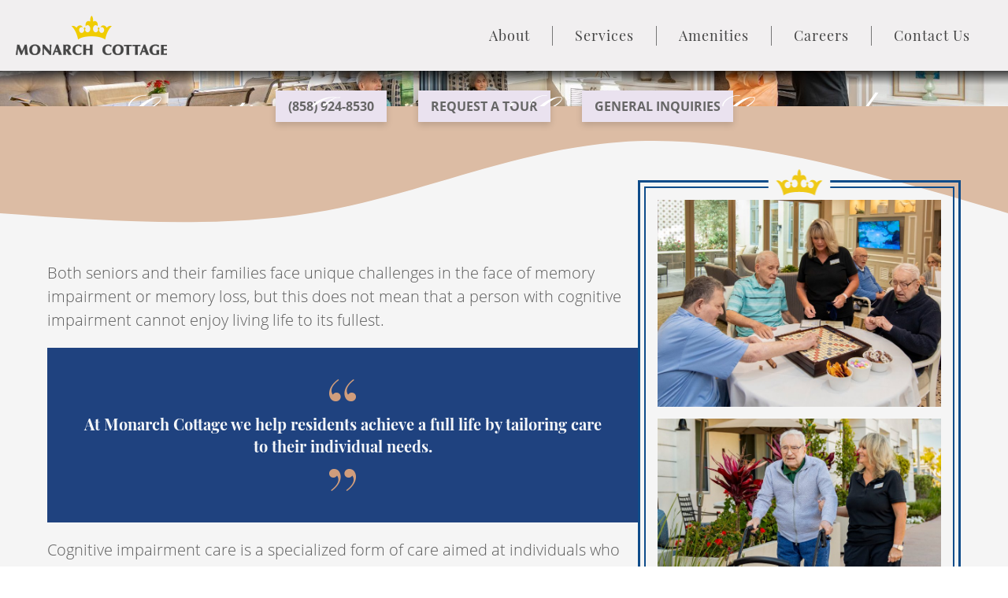

--- FILE ---
content_type: text/html; charset=UTF-8
request_url: https://www.monarchcottages.net/lp/san-diego/coronado/cognitive-impairment-care
body_size: 49973
content:
<!DOCTYPE html>
<html lang="en" dir="ltr">
  <head>
    <meta charset="utf-8" />
<link rel="canonical" href="https://www.monarchcottages.net/lp/san-diego/coronado/cognitive-impairment-care" />
<meta name="Generator" content="Drupal 10 (https://www.drupal.org)" />
<meta name="MobileOptimized" content="width" />
<meta name="HandheldFriendly" content="true" />
<meta name="viewport" content="width=device-width, initial-scale=1.0" />
<link rel="icon" href="/sites/default/files/favicon.png" type="image/png" />
<script src="/sites/default/files/google_tag/www.monarchcottages.net/google_tag.script.js?t8zc5z" defer></script>

    <title>Premier Cognitive Impairment Care in Coronado, San Diego County | Monarch Cottages</title>
    <link rel="stylesheet" media="all" href="/themes/contrib/stable/css/system/components/align.module.css?t8zc5z" />
<link rel="stylesheet" media="all" href="/themes/contrib/stable/css/system/components/fieldgroup.module.css?t8zc5z" />
<link rel="stylesheet" media="all" href="/themes/contrib/stable/css/system/components/container-inline.module.css?t8zc5z" />
<link rel="stylesheet" media="all" href="/themes/contrib/stable/css/system/components/clearfix.module.css?t8zc5z" />
<link rel="stylesheet" media="all" href="/themes/contrib/stable/css/system/components/details.module.css?t8zc5z" />
<link rel="stylesheet" media="all" href="/themes/contrib/stable/css/system/components/hidden.module.css?t8zc5z" />
<link rel="stylesheet" media="all" href="/themes/contrib/stable/css/system/components/item-list.module.css?t8zc5z" />
<link rel="stylesheet" media="all" href="/themes/contrib/stable/css/system/components/js.module.css?t8zc5z" />
<link rel="stylesheet" media="all" href="/themes/contrib/stable/css/system/components/nowrap.module.css?t8zc5z" />
<link rel="stylesheet" media="all" href="/themes/contrib/stable/css/system/components/position-container.module.css?t8zc5z" />
<link rel="stylesheet" media="all" href="/themes/contrib/stable/css/system/components/reset-appearance.module.css?t8zc5z" />
<link rel="stylesheet" media="all" href="/themes/contrib/stable/css/system/components/resize.module.css?t8zc5z" />
<link rel="stylesheet" media="all" href="/themes/contrib/stable/css/system/components/system-status-counter.css?t8zc5z" />
<link rel="stylesheet" media="all" href="/themes/contrib/stable/css/system/components/system-status-report-counters.css?t8zc5z" />
<link rel="stylesheet" media="all" href="/themes/contrib/stable/css/system/components/system-status-report-general-info.css?t8zc5z" />
<link rel="stylesheet" media="all" href="/themes/contrib/stable/css/system/components/tablesort.module.css?t8zc5z" />
<link rel="stylesheet" media="all" href="/modules/contrib/webform/css/webform.element.details.toggle.css?t8zc5z" />
<link rel="stylesheet" media="all" href="/modules/contrib/webform/css/webform.element.message.css?t8zc5z" />
<link rel="stylesheet" media="all" href="/modules/contrib/webform/css/webform.form.css?t8zc5z" />
<link rel="stylesheet" media="all" href="/modules/aryosys/aryosys_core/css/overlay.css?t8zc5z" />
<link rel="stylesheet" media="all" href="/modules/aryosys/aryosys_core/css/scroll-list-widget.css?t8zc5z" />
<link rel="stylesheet" media="all" href="/modules/aryosys/aryosys_responsive_menus/css/base.css?t8zc5z" />
<link rel="stylesheet" media="all" href="/modules/contrib/captcha/css/captcha.css?t8zc5z" />
<link rel="stylesheet" media="all" href="/modules/contrib/we_megamenu/assets/css/we_megamenu_backend.css?t8zc5z" />
<link rel="stylesheet" media="all" href="/modules/contrib/webform/css/webform.theme.classy.css?t8zc5z" />
<link rel="stylesheet" media="all" href="/themes/contrib/stable/css/core/assets/vendor/normalize-css/normalize.css?t8zc5z" />
<link rel="stylesheet" media="all" href="/themes/contrib/stable/css/core/normalize-fixes.css?t8zc5z" />
<link rel="stylesheet" media="all" href="/themes/contrib/classy/css/components/action-links.css?t8zc5z" />
<link rel="stylesheet" media="all" href="/themes/contrib/classy/css/components/breadcrumb.css?t8zc5z" />
<link rel="stylesheet" media="all" href="/themes/contrib/classy/css/components/button.css?t8zc5z" />
<link rel="stylesheet" media="all" href="/themes/contrib/classy/css/components/collapse-processed.css?t8zc5z" />
<link rel="stylesheet" media="all" href="/themes/contrib/classy/css/components/container-inline.css?t8zc5z" />
<link rel="stylesheet" media="all" href="/themes/contrib/classy/css/components/details.css?t8zc5z" />
<link rel="stylesheet" media="all" href="/themes/contrib/classy/css/components/exposed-filters.css?t8zc5z" />
<link rel="stylesheet" media="all" href="/themes/contrib/classy/css/components/field.css?t8zc5z" />
<link rel="stylesheet" media="all" href="/themes/contrib/classy/css/components/form.css?t8zc5z" />
<link rel="stylesheet" media="all" href="/themes/contrib/classy/css/components/icons.css?t8zc5z" />
<link rel="stylesheet" media="all" href="/themes/contrib/classy/css/components/inline-form.css?t8zc5z" />
<link rel="stylesheet" media="all" href="/themes/contrib/classy/css/components/item-list.css?t8zc5z" />
<link rel="stylesheet" media="all" href="/themes/contrib/classy/css/components/link.css?t8zc5z" />
<link rel="stylesheet" media="all" href="/themes/contrib/classy/css/components/links.css?t8zc5z" />
<link rel="stylesheet" media="all" href="/themes/contrib/classy/css/components/menu.css?t8zc5z" />
<link rel="stylesheet" media="all" href="/themes/contrib/classy/css/components/more-link.css?t8zc5z" />
<link rel="stylesheet" media="all" href="/themes/contrib/classy/css/components/pager.css?t8zc5z" />
<link rel="stylesheet" media="all" href="/themes/contrib/classy/css/components/tabledrag.css?t8zc5z" />
<link rel="stylesheet" media="all" href="/themes/contrib/classy/css/components/tableselect.css?t8zc5z" />
<link rel="stylesheet" media="all" href="/themes/contrib/classy/css/components/tablesort.css?t8zc5z" />
<link rel="stylesheet" media="all" href="/themes/contrib/classy/css/components/tabs.css?t8zc5z" />
<link rel="stylesheet" media="all" href="/themes/contrib/classy/css/components/textarea.css?t8zc5z" />
<link rel="stylesheet" media="all" href="/themes/contrib/classy/css/components/ui-dialog.css?t8zc5z" />
<link rel="stylesheet" media="all" href="/themes/contrib/classy/css/components/messages.css?t8zc5z" />
<link rel="stylesheet" media="all" href="/themes/contrib/classy/css/components/node.css?t8zc5z" />
<link rel="stylesheet" media="all" href="/themes/monarch/css/styles.css?t8zc5z" />

    <script src="/core/assets/vendor/modernizr/modernizr.min.js?v=3.11.7"></script>
<script src="/modules/contrib/altcha/assets/vendor/altcha/altcha.min.js?v=1.0.6" defer async type="module"></script>

    <meta name="format-detection" content="telephone=no">
  </head>
  <body class="layout-no-sidebars path-lp route--lp-san-diego-coronado-cognitive-impairment-care route--lp route--san-diego">
        <a href="#main-content" class="visually-hidden focusable skip-link">
      Skip to main content
    </a>
    <noscript><iframe src="https://www.googletagmanager.com/ns.html?id=GTM-PKB9XCN" height="0" width="0" style="display:none;visibility:hidden"></iframe></noscript>
    
      <div class="dialog-off-canvas-main-canvas" data-off-canvas-main-canvas>
    <div class="layout-container">

  <header role="banner">
      <div class="region region-header">
    <div id="block-sitebranding" class="block block-system block-system-branding-block">
  
    
        <a href="/" rel="home" class="site-logo">
      <img src="/sites/default/files/monarch_logo-v6.png" alt="Home" />
    </a>
      </div>
<div id="block-mainnavigation-2" class="block block-we-megamenu block-we-megamenu-blockmain">
  
    
      <div class="region-we-mega-menu">
	<a class="navbar-toggle collapsed">
	    <span class="icon-bar"></span>
	    <span class="icon-bar"></span>
	    <span class="icon-bar"></span>
	</a>
	<nav  class="main navbar navbar-default navbar-we-mega-menu mobile-collapse hover-action" data-menu-name="main" data-block-theme="monarch" data-style="Default" data-animation="None" data-delay="" data-duration="" data-autoarrow="" data-alwayshowsubmenu="" data-action="hover" data-mobile-collapse="0">
	  <div class="container-fluid">
	    <ul  class="we-mega-menu-ul nav nav-tabs">
  <li  class="we-mega-menu-li dropdown-menu center" data-level="0" data-element-type="we-mega-menu-li" description="" data-id="3913ea0a-dd34-49b5-86bd-867cd706dbe1" data-submenu="1" data-hide-sub-when-collapse="" data-group="0" data-class="" data-icon="" data-caption="" data-alignsub="center" data-target="">
      <a class="we-mega-menu-li" title="" href="/about" target="">
      About    </a>
    <div  class="we-mega-menu-submenu about-menu" data-element-type="we-mega-menu-submenu" data-submenu-width="450" data-class="about-menu" style="width: 450px">
  <div class="we-mega-menu-submenu-inner">
    <div  class="we-mega-menu-row" data-element-type="we-mega-menu-row" data-custom-row="0">
  <div  class="we-mega-menu-col span12" data-element-type="we-mega-menu-col" data-width="12" data-block="" data-blocktitle="0" data-hidewhencollapse="" data-class="">
  <ul class="nav nav-tabs subul">
  <li  class="we-mega-menu-li" data-level="1" data-element-type="we-mega-menu-li" description="" data-id="f606883f-80be-4c08-ba9b-6a516ca208e0" data-submenu="0" data-hide-sub-when-collapse="" data-group="0" data-class="" data-icon="" data-caption="Background information about Monarch Cottage." data-alignsub="" data-target="">
      <a class="we-mega-menu-li" title="" href="/about" target="">
      Who We Are        <span class="we-mega-menu-caption">Background information about Monarch Cottage.</span>
          </a>
    
</li><li  class="we-mega-menu-li" data-level="1" data-element-type="we-mega-menu-li" description="" data-id="fb7c8720-c7e6-42dd-8da4-e1c03a90951f" data-submenu="0" data-hide-sub-when-collapse="" data-group="0" data-class="" data-icon="" data-caption="We are committed to providing exceptional service and an engaging lifestyle for our residents." data-alignsub="" data-target="">
      <a class="we-mega-menu-li" title="" href="/about#mission" target="">
      Mission and Purpose        <span class="we-mega-menu-caption">We are committed to providing exceptional service and an engaging lifestyle for our residents.</span>
          </a>
    
</li>
</ul>
</div>

</div>

  </div>
</div>
</li><li  class="we-mega-menu-li dropdown-menu center" data-level="0" data-element-type="we-mega-menu-li" description="" data-id="cbb8e20c-a1c0-4ff7-95ee-5a72246c3b0a" data-submenu="1" data-hide-sub-when-collapse="" data-group="0" data-class="" data-icon="" data-caption="" data-alignsub="center" data-target="">
      <a class="we-mega-menu-li" title="" href="/" target="">
      Services    </a>
    <div  class="we-mega-menu-submenu services-menu" data-element-type="we-mega-menu-submenu" data-submenu-width="825" data-class="services-menu" style="width: 825px">
  <div class="we-mega-menu-submenu-inner">
    <div  class="we-mega-menu-row" data-element-type="we-mega-menu-row" data-custom-row="0">
  <div  class="we-mega-menu-col span5 services-menu-left" data-element-type="we-mega-menu-col" data-width="5" data-block="" data-blocktitle="0" data-hidewhencollapse="" data-class="services-menu-left">
  <ul class="nav nav-tabs subul">
  <li  class="we-mega-menu-li" data-level="1" data-element-type="we-mega-menu-li" description="" data-id="574c0a5d-4e21-44b2-be37-b6d3fa9fcf06" data-submenu="0" data-hide-sub-when-collapse="" data-group="0" data-class="" data-icon="" data-caption="A wellness and lifestyle culture that caters the social and physical well-being of each resident." data-alignsub="" data-target="">
      <a class="we-mega-menu-li" title="" href="/services/gold-crown-enrichment-program" target="">
      Gold Crown Enrichment Program        <span class="we-mega-menu-caption">A wellness and lifestyle culture that caters the social and physical well-being of each resident.</span>
          </a>
    
</li><li  class="we-mega-menu-li" data-level="1" data-element-type="we-mega-menu-li" description="" data-id="f7b32773-c2c8-475b-8cfa-185108d94fd9" data-submenu="0" data-hide-sub-when-collapse="" data-group="0" data-class="" data-icon="" data-caption="A program to enable your family member to have a one on one personal assistant." data-alignsub="" data-target="">
      <a class="we-mega-menu-li" title="" href="/services/platinum-personal-assistance-program" target="">
      Platinum Personal Assistance Program        <span class="we-mega-menu-caption">A program to enable your family member to have a one on one personal assistant.</span>
          </a>
    
</li>
</ul>
</div>
<div  class="we-mega-menu-col span7 services-menu-right" data-element-type="we-mega-menu-col" data-width="7" data-block="" data-blocktitle="1" data-hidewhencollapse="" data-class="services-menu-right">
  <ul class="nav nav-tabs subul">
  <li  class="we-mega-menu-li menu-column-header" data-level="1" data-element-type="we-mega-menu-li" description="" data-id="398b14de-d948-4d76-8b57-72115b8ac8f0" data-submenu="0" data-hide-sub-when-collapse="" data-group="0" data-class="menu-column-header" data-icon="" data-caption="" data-alignsub="" data-target="">
      <a href='#' data-drupal-link-system-path="<front>" class="we-megamenu-nolink">
      Gold Crown Care Services</a>
    
</li><li  class="we-mega-menu-li" data-level="1" data-element-type="we-mega-menu-li" description="" data-id="f3c440ce-ba14-45f3-8d51-272d06c8fdbc" data-submenu="0" data-hide-sub-when-collapse="" data-group="0" data-class="" data-icon="" data-caption="Personalized lifestyle plans for the specific social and physical well-being of each resident." data-alignsub="" data-target="">
      <a class="we-mega-menu-li" title="" href="/services/assisted-living" target="">
      Assisted Living        <span class="we-mega-menu-caption">Personalized lifestyle plans for the specific social and physical well-being of each resident.</span>
          </a>
    
</li><li  class="we-mega-menu-li" data-level="1" data-element-type="we-mega-menu-li" description="" data-id="9e7af2d5-5637-4f35-b0c7-447ee6d3c56b" data-submenu="0" data-hide-sub-when-collapse="" data-group="0" data-class="" data-icon="" data-caption="A specialized form of care for individuals who have some degree of memory loss." data-alignsub="" data-target="">
      <a class="we-mega-menu-li" title="" href="/services/memory-care" target="">
      Memory Care        <span class="we-mega-menu-caption">A specialized form of care for individuals who have some degree of memory loss.</span>
          </a>
    
</li><li  class="we-mega-menu-li" data-level="1" data-element-type="we-mega-menu-li" description="" data-id="ea962345-6643-4ade-a8ca-857853ccf91f" data-submenu="0" data-hide-sub-when-collapse="" data-group="0" data-class="" data-icon="" data-caption="Medical care, pain management, and emotional support for residents and families" data-alignsub="" data-target="">
      <a class="we-mega-menu-li" title="" href="/services/hospice-care" target="">
      Hospice Care        <span class="we-mega-menu-caption">Medical care, pain management, and emotional support for residents and families</span>
          </a>
    
</li>
</ul>
</div>

</div>

  </div>
</div>
</li><li  class="we-mega-menu-li dropdown-menu right" data-level="0" data-element-type="we-mega-menu-li" description="" data-id="24f4d309-3eb9-46b9-a61a-7444b32b2058" data-submenu="1" data-hide-sub-when-collapse="" data-group="0" data-class="" data-icon="" data-caption="" data-alignsub="right" data-target="">
      <a class="we-mega-menu-li" title="" href="/our-neighborhood" target="">
      Amenities    </a>
    <div  class="we-mega-menu-submenu amenities-menu" data-element-type="we-mega-menu-submenu" data-submenu-width="450" data-class="amenities-menu" style="width: 450px">
  <div class="we-mega-menu-submenu-inner">
    <div  class="we-mega-menu-row" data-element-type="we-mega-menu-row" data-custom-row="0">
  <div  class="we-mega-menu-col span12" data-element-type="we-mega-menu-col" data-width="12" data-block="" data-blocktitle="0" data-hidewhencollapse="" data-class="">
  <ul class="nav nav-tabs subul">
  <li  class="we-mega-menu-li" data-level="1" data-element-type="we-mega-menu-li" description="" data-id="ed2735a9-1308-4d26-90a4-46a87c27f9dd" data-submenu="0" data-hide-sub-when-collapse="" data-group="0" data-class="" data-icon="" data-caption="Monarch Cottage is located in the prime downtown area of world class La Jolla nearby art, music, theater, and cultural entertainment." data-alignsub="" data-target="">
      <a class="we-mega-menu-li" title="" href="/our-neighborhood" target="">
      Our Neighborhood        <span class="we-mega-menu-caption">Monarch Cottage is located in the prime downtown area of world class La Jolla nearby art, music, theater, and cultural entertainment.</span>
          </a>
    
</li><li  class="we-mega-menu-li" data-level="1" data-element-type="we-mega-menu-li" description="" data-id="d4fe735c-4437-4f47-bf90-e9c2c4844e97" data-submenu="0" data-hide-sub-when-collapse="" data-group="0" data-class="" data-icon="" data-caption="A gallery of floor plans and renderings of the Monarch Cottage community." data-alignsub="" data-target="">
      <a class="we-mega-menu-li" title="" href="/master-suite-floor-plans-photographs" target="">
      Master Suite Floor Plans &amp; Photographs        <span class="we-mega-menu-caption">A gallery of floor plans and renderings of the Monarch Cottage community.</span>
          </a>
    
</li><li  class="we-mega-menu-li" data-level="1" data-element-type="we-mega-menu-li" description="" data-id="1f62ed97-82d6-4263-a1a0-cad9027f4e2c" data-submenu="0" data-hide-sub-when-collapse="" data-group="0" data-class="" data-icon="" data-caption="Browse a selection of photographs from our other residences" data-alignsub="" data-target="">
      <a class="we-mega-menu-li" title="" href="/gallery" target="">
      Gallery        <span class="we-mega-menu-caption">Browse a selection of photographs from our other residences</span>
          </a>
    
</li>
</ul>
</div>

</div>

  </div>
</div>
</li><li  class="we-mega-menu-li" data-level="0" data-element-type="we-mega-menu-li" description="" data-id="40ad93ab-6ed3-4daf-8637-7fbe3a29dc36" data-submenu="0" data-hide-sub-when-collapse="" data-group="0" data-class="" data-icon="" data-caption="" data-alignsub="" data-target="">
      <a class="we-mega-menu-li" title="" href="/careers" target="">
      Careers    </a>
    
</li><li  class="we-mega-menu-li" data-level="0" data-element-type="we-mega-menu-li" description="" data-id="bd6a32ff-ac13-4242-8185-3220aefa5de9" data-submenu="0" data-hide-sub-when-collapse="" data-group="0" data-class="" data-icon="" data-caption="" data-alignsub="" data-target="">
      <a class="we-mega-menu-li" title="" href="/contact-us" target="">
      Contact Us    </a>
    
</li>
</ul>
	  </div>
	</nav>
</div>
  </div>

  </div>

  </header>

  
  

  

  

  

  <main role="main">
    <a id="main-content" tabindex="-1"></a>
    <div class="layout-content">
        <div class="region region-content">
    <div data-drupal-messages-fallback class="hidden"></div>
<div id="block-monarch-content" class="block block-system block-system-main-block">
  
    
      
<article data-history-node-id="47" class="node node--type-service node--view-mode-full">

  
  <div class="node__content">
    
      <div class="field field--name-field-content-blocks field--type-page-content-block field--label-hidden field__items">
              <div class="field__item"><div class="apc-box-container apc-box-container-1-column service-page-banner  ">
    <div class="apc-box apc-box-1-column" style="background-image:url('https://www.monarchcottages.net/sites/default/files/images/service-hero-2022_2.jpg');">
        <div class="apc-box-wrapper-outer">
            <div class="apc-box-wrapper">
                <div class="apc-box-inner">
                    <div class="caption">
<h1>Cognitive Impairment Care near Coronado<span class="tagline">Engage. Thrive. Flourish</span></h1>
</div>

                </div>
            </div>
        </div>
    </div>
</div></div>
              <div class="field__item"><div class="apc-box apc-box-1-column  section-hero-navigation service-page-navigation bg--curve--peach-lgray  ">
	<div class="apc-box-wrapper-outer">
    <div class="apc-box-wrapper">
      <div class="apc-box-inner">
        <ul class="scroll-list-horizontal" data-breakpoint="mobile"><li><a href="tel:(858)-924-8530">(858) 924-8530</a></li><li><a href="#request-a-tour">Request a Tour</a></li><li><a href="#contact">General Inquiries</a></li></ul>
      </div>
		</div>
	</div>
</div></div>
              <div class="field__item"><div class="apc-box apc-box-1-column  service-page-layout-1 bg--lgray bg--curve--lgray-white  ">
	<div class="apc-box-wrapper-outer">
    <div class="apc-box-wrapper">
      <div class="apc-box-inner">
        <div class="cols"><div class="col col-1"><img class="motif" src="/themes/monarch/images/icons/icon-gold-crown-small.png" alt="Monarch crown logo" role="presentation"><div class="wrapper-1"><div class="wrapper-2"><p><img src="/sites/default/files/inline-images/service-overview-2022-1.jpg" data-entity-uuid="3d1c4eaf-ca41-44cc-9b1c-c3ddf31e0484" data-entity-type="file" alt="3 elderly men playing Scrabble while a care assistant gives advice." width="800" height="585" loading="lazy"></p><p><img src="/sites/default/files/inline-images/service-overview-2022-2.jpg" data-entity-uuid="c289c55c-13ce-4d79-a1d7-2b7f6f5eea12" data-entity-type="file" alt="An elderly man on a walk with a care assistant." width="800" height="790" loading="lazy"></p></div></div></div><div class="col col-2"><p>Both seniors and their families face unique challenges in the face of memory impairment or memory loss, but this does not mean that a person with cognitive impairment cannot enjoy living life to its fullest.</p><h3>At Monarch Cottage we help residents achieve a full life by tailoring care to their individual needs.</h3><p>Cognitive impairment care is a specialized form of care aimed at individuals who have some degree of dementia or other related conditions. By creating a safe and structured environment and founding their day on set schedules or routines – whilst also allowing adequate input into the decisions that are made on a daily basis - our staff can focus on individual strengths and help our residents feel more like themselves.</p></div></div>
      </div>
		</div>
	</div>
</div></div>
              <div class="field__item"><div class="apc-box apc-box-half-width service-page-layout-2 bg--curve--white-peach">
	<div class="apc-box-inner">
		<div class="apc-col-image" style="
			background-image:url('https://www.monarchcottages.net/sites/default/files/images/service-list-2022_3.jpg');		">
		</div>
		<div class="apc-col-text">
			<div class="text"><p>The care staff at Monarch Cottage are available 24 hours a day, 7 days a week. This means they are always there to help make residents feel comfortable and part of a caring and loving community. As well as providing a structured and stable environment, they are there to help with a wide range of activities, including but not limited to:</p><ul><li>Bathing</li><li>Getting dressed</li><li>Grooming</li><li>Toileting</li><li>Medication management and reminders</li><li>Transportation</li><li>Laundry</li><li>Linen</li><li>General housekeeping (e.g. cleaning)</li><li>Trash removal</li></ul></div>
		</div>
	</div>
</div></div>
              <div class="field__item"><div class="apc-box apc-box-small-image section-peace-of-mind service-page-layout-3 bg--peach bg--curve--peach-lgray">
	<div class="apc-box-wrapper">
    <div class="apc-box-inner">
      <div class="apc-col-image">
                  <img src="https://www.monarchcottages.net/sites/default/files/images/service-peace-of-mind-full-2022_0.jpg" alt="Photo of Monarch residents with their caregivers">
                          <div class="apc-image-caption">Photo of Monarch residents with their caregivers</div>
              </div>
      <div class="apc-col-text">
        <h2>Peace of Mind</h2><p>Monarch Cottage aims to provide the best possible quality of life for our residents, making the most of their skills and helping them to live their life with a sense of purpose.</p>
      </div>
		</div>
	</div>
</div></div>
          </div>
  
  </div>

</article>

  </div>
<div id="block-landingpagerequestatoursection" class="block--lp-request-a-tour bg--lgray bg--curve--lgray-white block block-block-content block-block-contentb94dd0fc-a156-41bf-98c8-ada6613bea68">
  
    
      
            <div class="clearfix text-formatted field field--name-body field--type-text-with-summary field--label-hidden field__item"><h2 id="request-a-tour">Request a Tour</h2><div class="cols"><div class="col col-1"><p>We're excited to show you around.</p><p>Please provide us with your contact information, best time to reach you, and any other information you'd like to let us know about.</p><p>A team member will respond to&nbsp;your message shortly. Thank you!</p></div><div class="col col-2"><form class="webform-submission-form webform-submission-add-form webform-submission-request-a-tour-form webform-submission-request-a-tour-add-form request-tour-form js-webform-details-toggle webform-details-toggle" data-drupal-selector="webform-submission-request-a-tour-add-form" action="/lp/san-diego/coronado/cognitive-impairment-care" method="post" id="webform-submission-request-a-tour-add-form" accept-charset="UTF-8">
  
  <div id="edit-title" class="js-form-item form-item js-form-type-webform-markup form-type-webform-markup js-form-item-title form-item-title form-no-label">
        <h2>Get Started</h2>
        </div>
<div class="grid gap-20 cc-2 cc-1-mbl gap-0-mbl js-form-wrapper form-wrapper" data-drupal-selector="edit-container" id="edit-container"><div class="js-form-item form-item js-form-type-textfield form-type-textfield js-form-item-name form-item-name form-no-label">
      <label for="edit-name" class="visually-hidden js-form-required form-required">Name</label>
        <input data-drupal-selector="edit-name" type="text" id="edit-name" name="name" value size="60" maxlength="255" placeholder="Name" class="form-text required" required="required" aria-required="true">

        </div>
<div class="js-form-item form-item js-form-type-email form-type-email js-form-item-email form-item-email form-no-label">
      <label for="edit-email" class="visually-hidden js-form-required form-required">Email</label>
        <input data-drupal-selector="edit-email" type="email" id="edit-email" name="email" value size="60" maxlength="254" placeholder="Email" class="form-email required" required="required" aria-required="true">

        </div>
</div>
<div class="grid gap-20 cc-2 cc-1-mbl gap-0-mbl js-form-wrapper form-wrapper" data-drupal-selector="edit-container-2" id="edit-container-2"><div class="js-form-item form-item js-form-type-textfield form-type-textfield js-form-item-phone-number form-item-phone-number form-no-label">
      <label for="edit-phone-number" class="visually-hidden js-form-required form-required">Phone Number</label>
        <input data-drupal-selector="edit-phone-number" type="text" id="edit-phone-number" name="phone_number" value size="60" maxlength="255" placeholder="Phone Number" class="form-text required" required="required" aria-required="true">

        </div>
<div class="js-form-item form-item js-form-type-textfield form-type-textfield js-form-item-best-time-to-reach-you form-item-best-time-to-reach-you form-no-label">
      <label for="edit-best-time-to-reach-you" class="visually-hidden">Best Time to Reach You</label>
        <input data-drupal-selector="edit-best-time-to-reach-you" type="text" id="edit-best-time-to-reach-you" name="best_time_to_reach_you" value size="60" maxlength="255" placeholder="Best Time to Call" class="form-text">

        </div>
</div>
<div class="js-form-item form-item js-form-type-textarea form-type-textarea js-form-item-your-message form-item-your-message form-no-label">
      <label for="edit-your-message" class="visually-hidden js-form-required form-required">Your Message</label>
        <div class="form-textarea-wrapper">
  <textarea data-drupal-selector="edit-your-message" id="edit-your-message" name="your_message" rows="5" cols="60" placeholder="Your Message" class="form-textarea required resize-vertical" required="required" aria-required="true"></textarea>
</div>

        </div>
<div class="js-webform-states-hidden js-form-wrapper" data-drupal-states="{&quot;invisible&quot;:{&quot;.webform-submission-request-a-tour-add-form :input[name=\u0022captcha\u0022]&quot;:{&quot;filled&quot;:true}}}"><div class="recaptcha-terms js-form-item form-item js-form-type-webform-markup form-type-webform-markup js-form-item-recaptcha-terms form-item-recaptcha-terms form-no-label" id="edit-recaptcha-terms">
        <p>This site is protected by reCAPTCHA and the Google <a href="https://policies.google.com/privacy">Privacy Policy</a> and <a href="https://policies.google.com/terms">Terms of Service</a> apply.</p>
        </div>
</div>

          <input data-drupal-selector="edit-captcha-sid" type="hidden" name="captcha_sid" value="77709">
<input data-drupal-selector="edit-captcha-token" type="hidden" name="captcha_token" value="_7myu_hhBNLYB_8VHEqosVzjGthjmWrC--UoKgaDeWE">
<altcha-widget challengeurl="/altcha/v1/challenge" maxnumber="100000" auto="off" strings="[]" floating="auto" floatinganchor="input[name=&quot;op&quot;]" data-drupal-selector="edit-captcha-response"></altcha-widget>
<input data-drupal-selector="edit-captcha-cacheable" type="hidden" name="captcha_cacheable" value="1">

  <input autocomplete="off" data-drupal-selector="form-njlk0txooqru4umym2e2vkqs-kazrg-pmc7rwadyztu" type="hidden" name="form_build_id" value="form-njLk0TxooQru4Umym2e2Vkqs_KaZrg_pMC7RwADYZtU">
<input data-drupal-selector="edit-webform-submission-request-a-tour-add-form" type="hidden" name="form_id" value="webform_submission_request_a_tour_add_form">
<div data-drupal-selector="edit-actions" class="form-actions js-form-wrapper form-wrapper" id="edit-actions"><input class="webform-button--submit button button--primary js-form-submit form-submit" data-drupal-selector="edit-submit" type="submit" id="edit-submit" name="op" value="Submit">

</div>


  
</form>
</div></div></div>
      
  </div>
<div id="block-landingpagecontactus" class="lp-contact block block-block-content block-block-contentfa7bef74-b1a5-4c0b-b701-20a4a83f5933">
  
    
      
            <div class="clearfix text-formatted field field--name-body field--type-text-with-summary field--label-hidden field__item"><div class="lp-contact-left">
<h2 id="contact">Contact Us</h2>

<p>Monarch Cottage is located in the prime downtown area of La Jolla. We are within walking distance of grocery stores, shopping centers, beaches, restaurants, arts, culture and adjacent to The Conrad Prebys Performing Arts Center. In addition, Monarch Cottage is in close proximity to UCSD and Scripps Medical Centers.</p>
</div>

<div class="lp-contact-right">
<h3>Call Us</h3>

<div class="telephone-box">
<div class="wrapper-1">
<div class="wrapper-2"><a class="cta-phone" href="tel:8589248530">+1.858.924.8530</a></div>
</div>
</div>

<h3>Address</h3>

<p>7630 Fay Avenue, La Jolla, CA 92037</p>

<h3>Email</h3>

<p><a href="mailto:info@monarchcottages.net">info@monarchcottages.net</a></p>

<h3>Web</h3>

<p><a href="/contact-us">Drop us a line!</a></p>
</div>
</div>
      
  </div>
<div id="block-landingpageexclusives" class="lp-exclusives-outer bg--half--white-lgray block block-block-content block-block-content211ba732-c894-43d4-9e86-c79761ed0365">
  
    
      
            <div class="clearfix text-formatted field field--name-body field--type-text-with-summary field--label-hidden field__item"><div class="block--gold-crown-referral-rewards"><div class="block--gold-crown-referral-rewards--inner"><p class="block--gold-crown-referral-rewards--intro"><img src="/sites/default/files/inline-images/icon-gold-crown-small_0.png" data-entity-uuid="40901255-f86e-400b-a748-aa246eae03c6" data-entity-type="file" alt="Crown icon." width="59" height="34" loading="lazy">Gold Crown Referral Rewards</p><p class="block--gold-crown-referral-rewards--description">Welcome friends and family into the community that you love, and receive one <strong>free month</strong> of rent for any referral that results in a new resident who resides at Monarch Cottage for at least 90 days.</p><div class="button"><a href="/exclusives" aria-label="Learn more about our Gold Crown Referral Rewards program">Learn More</a></div></div></div></div>
      
  </div>
<div id="arm-mode"></div><style>@media all and (max-width: 999.9pxpx) { #arm-mode { width: 1px; } }</style>
  </div>

    </div>
    
    
  </main>

      <footer role="contentinfo">
        <div class="region region-footer">
    <div id="block-footerlogocontact" class="block block-block-content block-block-contentf46f1d04-4eb2-4b6d-8407-9285555b612f">
  
    
      
            <div class="clearfix text-formatted field field--name-body field--type-text-with-summary field--label-hidden field__item"><div class="footer-address-header"><img alt="Monarch Cottage - A Premier Senior Community." data-entity-type="file" data-entity-uuid="64258011-dae2-4050-b179-378b349724c3" src="/sites/default/files/inline-images/footer-logo.png" width="204" height="111" loading="lazy"></div>

<div class="footer-address-content">
<h2>Monarch Cottage</h2>

<p>7630 Fay Avenue<br>
La Jolla, CA 92037</p>
</div>
</div>
      
  </div>
<div id="block-footerlinkgroups" class="block--footer-link-groups block block-block-content block-block-content1ab74421-7932-43ae-8018-42b7158f5df2">
  
    
      
            <div class="clearfix text-formatted field field--name-body field--type-text-with-summary field--label-hidden field__item"><div class="footer-about">
<h2>About</h2>

<ul>
	<li><a href="/about">Who We Are</a></li>
	<li><a href="/about#mission">Mission and Purpose</a></li>
</ul>
</div>

<div class="footer-amenities">
<h2>Amenities</h2>

<ul>
	<li><a href="/our-neighborhood">Our Neighborhood</a></li>
	<li><a href="/master-suite-floor-plans-photographs">Master Suite</a></li>
	<li><a href="/gallery">Gallery</a></li>
</ul>
</div>

<div class="footer-contact">
<h2>Contact Us</h2>

<ul>
	<li><a href="/contact-us">Location</a></li>
	<li>Phone: <a href="tel:858-924-8530">858-924-8530</a></li>
	<li><a href="/contact-us">Send Us an Email</a></li>
</ul>
</div>

<div class="footer-services">
<h2>Services</h2>

<ul>
	<li><a href="/services/assisted-living">Assisted Living</a></li>
	<li><a href="/services/memory-care">Memory Care</a></li>
	<li><a href="/services/hospice-care">Hospice Care</a></li>
</ul>
</div>

<div class="footer-programs">
<h2>Programs</h2>

<ul>
	<li><a href="/services/gold-crown-enrichment-program">Gold Crown Enrichment</a></li>
	<li><a href="/services/platinum-personal-assistance-program">Platinum Personal Assistance</a></li>
</ul>
</div>

<div class="footer-careers">
<h2>Careers</h2>

<ul>
	<li><a href="/careers">Join Our Team</a></li>
</ul>
</div>
</div>
      
  </div>

  </div>

    </footer>
  
</div>
  </div>

      <div class="region region-bottom-of-page">
    <div id="block-linkstoservicelandingpages" class="lp-links block block-monarch-lp block-monarch-lp-landing-page-links">
  
    
      		<a href="#" class="service-footer-link" data-service="assisted-living">Assisted Living</a>
	 | 	<a href="#" class="service-footer-link" data-service="memory-care">Memory Care</a>
	 | 	<a href="#" class="service-footer-link" data-service="dementia-care">Dementia Care</a>
	 | 	<a href="#" class="service-footer-link" data-service="cognitive-impairment-care">Cognitive Impairment Care</a>
	 | 	<a href="#" class="service-footer-link" data-service="hospice-care">Hospice Care</a>

	<div class="service-footer-panel service-footer-panel-assisted-living">
  				    	<a href="/lp/san-diego/carlsbad/assisted-living">Carlsbad </a>
					 |     	<a href="/lp/san-diego/chula-vista/assisted-living">Chula Vista </a>
					 |     	<a href="/lp/san-diego/coronado/assisted-living">Coronado </a>
					 |     	<a href="/lp/san-diego/del-mar/assisted-living">Del Mar </a>
					 |     	<a href="/lp/san-diego/el-cajon/assisted-living">El Cajon </a>
					 |     	<a href="/lp/san-diego/encinitas/assisted-living">Encinitas </a>
					 |     	<a href="/lp/san-diego/escondido/assisted-living">Escondido </a>
					 |     	<a href="/lp/san-diego/imperial-beach/assisted-living">Imperial Beach </a>
					 |     	<a href="/lp/san-diego/la-jolla/assisted-living">La Jolla </a>
					 |     	<a href="/lp/san-diego/la-mesa/assisted-living">La Mesa </a>
					 |     	<a href="/lp/san-diego/lemon-grove/assisted-living">Lemon Grove </a>
					 |     	<a href="/lp/san-diego/national-city/assisted-living">National City </a>
					 |     	<a href="/lp/san-diego/oceanside/assisted-living">Oceanside </a>
					 |     	<a href="/lp/san-diego/poway/assisted-living">Poway </a>
					 |     	<a href="/lp/san-diego/san-diego/assisted-living">San Diego </a>
					 |     	<a href="/lp/san-diego/san-marcos/assisted-living">San Marcos </a>
					 |     	<a href="/lp/san-diego/santee/assisted-living">Santee </a>
					 |     	<a href="/lp/san-diego/solana-beach/assisted-living">Solana Beach </a>
					 |     	<a href="/lp/san-diego/vista/assisted-living">Vista </a>
		  </div>
	<div class="service-footer-panel service-footer-panel-memory-care">
  				    	<a href="/lp/san-diego/carlsbad/memory-care">Carlsbad </a>
					 |     	<a href="/lp/san-diego/chula-vista/memory-care">Chula Vista </a>
					 |     	<a href="/lp/san-diego/coronado/memory-care">Coronado </a>
					 |     	<a href="/lp/san-diego/del-mar/memory-care">Del Mar </a>
					 |     	<a href="/lp/san-diego/el-cajon/memory-care">El Cajon </a>
					 |     	<a href="/lp/san-diego/encinitas/memory-care">Encinitas </a>
					 |     	<a href="/lp/san-diego/escondido/memory-care">Escondido </a>
					 |     	<a href="/lp/san-diego/imperial-beach/memory-care">Imperial Beach </a>
					 |     	<a href="/lp/san-diego/la-jolla/memory-care">La Jolla </a>
					 |     	<a href="/lp/san-diego/la-mesa/memory-care">La Mesa </a>
					 |     	<a href="/lp/san-diego/lemon-grove/memory-care">Lemon Grove </a>
					 |     	<a href="/lp/san-diego/national-city/memory-care">National City </a>
					 |     	<a href="/lp/san-diego/oceanside/memory-care">Oceanside </a>
					 |     	<a href="/lp/san-diego/poway/memory-care">Poway </a>
					 |     	<a href="/lp/san-diego/san-diego/memory-care">San Diego </a>
					 |     	<a href="/lp/san-diego/san-marcos/memory-care">San Marcos </a>
					 |     	<a href="/lp/san-diego/santee/memory-care">Santee </a>
					 |     	<a href="/lp/san-diego/solana-beach/memory-care">Solana Beach </a>
					 |     	<a href="/lp/san-diego/vista/memory-care">Vista </a>
		  </div>
	<div class="service-footer-panel service-footer-panel-dementia-care">
  				    	<a href="/lp/san-diego/carlsbad/dementia-care">Carlsbad </a>
					 |     	<a href="/lp/san-diego/chula-vista/dementia-care">Chula Vista </a>
					 |     	<a href="/lp/san-diego/coronado/dementia-care">Coronado </a>
					 |     	<a href="/lp/san-diego/del-mar/dementia-care">Del Mar </a>
					 |     	<a href="/lp/san-diego/el-cajon/dementia-care">El Cajon </a>
					 |     	<a href="/lp/san-diego/encinitas/dementia-care">Encinitas </a>
					 |     	<a href="/lp/san-diego/escondido/dementia-care">Escondido </a>
					 |     	<a href="/lp/san-diego/imperial-beach/dementia-care">Imperial Beach </a>
					 |     	<a href="/lp/san-diego/la-jolla/dementia-care">La Jolla </a>
					 |     	<a href="/lp/san-diego/la-mesa/dementia-care">La Mesa </a>
					 |     	<a href="/lp/san-diego/lemon-grove/dementia-care">Lemon Grove </a>
					 |     	<a href="/lp/san-diego/national-city/dementia-care">National City </a>
					 |     	<a href="/lp/san-diego/oceanside/dementia-care">Oceanside </a>
					 |     	<a href="/lp/san-diego/poway/dementia-care">Poway </a>
					 |     	<a href="/lp/san-diego/san-diego/dementia-care">San Diego </a>
					 |     	<a href="/lp/san-diego/san-marcos/dementia-care">San Marcos </a>
					 |     	<a href="/lp/san-diego/santee/dementia-care">Santee </a>
					 |     	<a href="/lp/san-diego/solana-beach/dementia-care">Solana Beach </a>
					 |     	<a href="/lp/san-diego/vista/dementia-care">Vista </a>
		  </div>
	<div class="service-footer-panel service-footer-panel-cognitive-impairment-care">
  				    	<a href="/lp/san-diego/carlsbad/cognitive-impairment-care">Carlsbad </a>
					 |     	<a href="/lp/san-diego/chula-vista/cognitive-impairment-care">Chula Vista </a>
					 |     	<a href="/lp/san-diego/coronado/cognitive-impairment-care">Coronado </a>
					 |     	<a href="/lp/san-diego/del-mar/cognitive-impairment-care">Del Mar </a>
					 |     	<a href="/lp/san-diego/el-cajon/cognitive-impairment-care">El Cajon </a>
					 |     	<a href="/lp/san-diego/encinitas/cognitive-impairment-care">Encinitas </a>
					 |     	<a href="/lp/san-diego/escondido/cognitive-impairment-care">Escondido </a>
					 |     	<a href="/lp/san-diego/imperial-beach/cognitive-impairment-care">Imperial Beach </a>
					 |     	<a href="/lp/san-diego/la-jolla/cognitive-impairment-care">La Jolla </a>
					 |     	<a href="/lp/san-diego/la-mesa/cognitive-impairment-care">La Mesa </a>
					 |     	<a href="/lp/san-diego/lemon-grove/cognitive-impairment-care">Lemon Grove </a>
					 |     	<a href="/lp/san-diego/national-city/cognitive-impairment-care">National City </a>
					 |     	<a href="/lp/san-diego/oceanside/cognitive-impairment-care">Oceanside </a>
					 |     	<a href="/lp/san-diego/poway/cognitive-impairment-care">Poway </a>
					 |     	<a href="/lp/san-diego/san-diego/cognitive-impairment-care">San Diego </a>
					 |     	<a href="/lp/san-diego/san-marcos/cognitive-impairment-care">San Marcos </a>
					 |     	<a href="/lp/san-diego/santee/cognitive-impairment-care">Santee </a>
					 |     	<a href="/lp/san-diego/solana-beach/cognitive-impairment-care">Solana Beach </a>
					 |     	<a href="/lp/san-diego/vista/cognitive-impairment-care">Vista </a>
		  </div>
	<div class="service-footer-panel service-footer-panel-hospice-care">
  				    	<a href="/lp/san-diego/carlsbad/hospice-care">Carlsbad </a>
					 |     	<a href="/lp/san-diego/chula-vista/hospice-care">Chula Vista </a>
					 |     	<a href="/lp/san-diego/coronado/hospice-care">Coronado </a>
					 |     	<a href="/lp/san-diego/del-mar/hospice-care">Del Mar </a>
					 |     	<a href="/lp/san-diego/el-cajon/hospice-care">El Cajon </a>
					 |     	<a href="/lp/san-diego/encinitas/hospice-care">Encinitas </a>
					 |     	<a href="/lp/san-diego/escondido/hospice-care">Escondido </a>
					 |     	<a href="/lp/san-diego/imperial-beach/hospice-care">Imperial Beach </a>
					 |     	<a href="/lp/san-diego/la-jolla/hospice-care">La Jolla </a>
					 |     	<a href="/lp/san-diego/la-mesa/hospice-care">La Mesa </a>
					 |     	<a href="/lp/san-diego/lemon-grove/hospice-care">Lemon Grove </a>
					 |     	<a href="/lp/san-diego/national-city/hospice-care">National City </a>
					 |     	<a href="/lp/san-diego/oceanside/hospice-care">Oceanside </a>
					 |     	<a href="/lp/san-diego/poway/hospice-care">Poway </a>
					 |     	<a href="/lp/san-diego/san-diego/hospice-care">San Diego </a>
					 |     	<a href="/lp/san-diego/san-marcos/hospice-care">San Marcos </a>
					 |     	<a href="/lp/san-diego/santee/hospice-care">Santee </a>
					 |     	<a href="/lp/san-diego/solana-beach/hospice-care">Solana Beach </a>
					 |     	<a href="/lp/san-diego/vista/hospice-care">Vista </a>
		  </div>

  </div>
<div id="block-pagebottomcopyright" class="block block-block-content block-block-content2b09301d-6b6c-47c5-aabd-f28f1de140fc">
  
    
      
            <div class="clearfix text-formatted field field--name-body field--type-text-with-summary field--label-hidden field__item"><p>License: <strong>374603724</strong></p><p><a href="/accessibility-statement">Accessibility Statement</a></p><p><span class="page-bottom-copyright">Copyright © 2026 Monarch Senior Living. All rights reserved.</span></p></div>
      
  </div>
<nav role="navigation" aria-labelledby="block-mainnavigation-menu" id="block-mainnavigation" class="hidden block block-menu navigation menu--main">
            
  <h2 class="visually-hidden" id="block-mainnavigation-menu">Main navigation</h2>
  

        
              <ul class="menu">
                    <li class="menu-item menu-item--expanded">
        <a href="/about" data-drupal-link-system-path="node/1">About</a>
                                <ul class="menu">
                    <li class="menu-item">
        <a href="/about" data-drupal-link-system-path="node/1">Who We Are</a>
              </li>
                <li class="menu-item">
        <a href="/about#mission" data-drupal-link-system-path="node/1">Mission and Purpose</a>
              </li>
        </ul>
  
              </li>
                <li class="menu-item menu-item--expanded">
        <a href="/" data-drupal-link-system-path="&lt;front&gt;">Services</a>
                                <ul class="menu">
                    <li class="menu-item">
        <a href="/services/gold-crown-enrichment-program" data-drupal-link-system-path="node/6">Gold Crown Enrichment Program</a>
              </li>
                <li class="menu-item">
        <a href="/services/platinum-personal-assistance-program" data-drupal-link-system-path="node/5">Platinum Personal Assistance Program</a>
              </li>
                <li class="menu-item">
        <span>Gold Crown Care Services</span>
              </li>
                <li class="menu-item">
        <a href="/services/assisted-living" data-drupal-link-system-path="node/50">Assisted Living</a>
              </li>
                <li class="menu-item">
        <a href="/services/memory-care" data-drupal-link-system-path="node/49">Memory Care</a>
              </li>
                <li class="menu-item">
        <a href="/services/hospice-care" data-drupal-link-system-path="node/46">Hospice Care</a>
              </li>
        </ul>
  
              </li>
                <li class="menu-item menu-item--expanded">
        <a href="/our-neighborhood" data-drupal-link-system-path="node/2">Amenities</a>
                                <ul class="menu">
                    <li class="menu-item">
        <a href="/our-neighborhood" data-drupal-link-system-path="node/2">Our Neighborhood</a>
              </li>
                <li class="menu-item">
        <a href="/master-suite-floor-plans-photographs" data-drupal-link-system-path="node/7">Master Suite Floor Plans &amp; Photographs</a>
              </li>
                <li class="menu-item">
        <a href="/gallery" data-drupal-link-system-path="node/8">Gallery</a>
              </li>
        </ul>
  
              </li>
                <li class="menu-item">
        <a href="/careers" data-drupal-link-system-path="node/67">Careers</a>
              </li>
                <li class="menu-item">
        <a href="/contact-us" data-drupal-link-system-path="node/10">Contact Us</a>
              </li>
        </ul>
  


  </nav>

  </div>

    
    <script type="application/json" data-drupal-selector="drupal-settings-json">{"path":{"baseUrl":"\/","pathPrefix":"","currentPath":"lp\/san-diego\/coronado\/cognitive-impairment-care","currentPathIsAdmin":false,"isFront":false,"currentLanguage":"en"},"pluralDelimiter":"\u0003","suppressDeprecationErrors":true,"ajaxTrustedUrl":{"form_action_p_pvdeGsVG5zNF_XLGPTvYSKCf43t8qZYSwcfZl2uzM":true},"aryosysResponsiveMenus":{"menuSelector":".block-menu.menu--main ul.menu","style":"slideout"},"user":{"uid":0,"permissionsHash":"88e533f8d30ccfb65084f8a4c19c79032946003f1698fda445b90a70673b8c8d"}}</script>
<script src="/core/assets/vendor/jquery/jquery.min.js?v=3.7.1"></script>
<script src="/core/assets/vendor/once/once.min.js?v=1.0.1"></script>
<script src="/core/misc/drupalSettingsLoader.js?v=10.6.2"></script>
<script src="/core/misc/drupal.js?v=10.6.2"></script>
<script src="/core/misc/drupal.init.js?v=10.6.2"></script>
<script src="/modules/aryosys/aryosys_core/js/core.js?t8zc5z"></script>
<script src="/modules/aryosys/aryosys_core/js/scroll-list-widget.js?t8zc5z"></script>
<script src="/modules/aryosys/aryosys_responsive_menus/js/core.js?v=1.32"></script>
<script src="/modules/aryosys/aryosys_slideshow/js/slideshow.js?t8zc5z"></script>
<script src="/themes/monarch/js/script.js?t8zc5z"></script>
<script src="https://cdn.userway.org/widget.js" data-account="6CAQhOP2g4"></script>
<script src="/modules/contrib/we_megamenu/assets/js/we_mobile_menu.js?v=1"></script>
<script src="/modules/contrib/we_megamenu/assets/js/we_megamenu_frontend.js?v=1"></script>
<script src="/modules/contrib/webform/js/webform.element.details.save.js?v=10.6.2"></script>
<script src="/core/misc/debounce.js?v=10.6.2"></script>
<script src="/core/misc/announce.js?v=10.6.2"></script>
<script src="/modules/contrib/webform/js/webform.element.details.toggle.js?v=10.6.2"></script>
<script src="/modules/contrib/webform/js/webform.element.message.js?v=10.6.2"></script>
<script src="/core/misc/form.js?v=10.6.2"></script>
<script src="/modules/contrib/webform/js/webform.behaviors.js?v=10.6.2"></script>
<script src="/core/misc/states.js?v=10.6.2"></script>
<script src="/modules/contrib/webform/js/webform.states.js?v=10.6.2"></script>
<script src="/modules/contrib/webform/js/webform.form.js?v=10.6.2"></script>

    <div id="aryo-responsive-mode"></div>
  </body>
</html>


--- FILE ---
content_type: text/css
request_url: https://www.monarchcottages.net/modules/aryosys/aryosys_core/css/scroll-list-widget.css?t8zc5z
body_size: 1784
content:
.scroll-list-widget {
	overflow: hidden;
	position: relative;
}
.scroll-list-widget.not-at-start:before {
	background-image: linear-gradient(to right, #ffffff 40%, rgba(255,255,255,0));
	bottom: 0;
	display: block;
	content: '';
	left: 0;
	position: absolute;
	top: 0;
	width: 80px;
	z-index: 1;
}
.scroll-list-widget:not(.at-end):after {
	background-image: linear-gradient(to left, #ffffff 40%, rgba(255,255,255,0));
	bottom: 0;
	display: block;
	content: '';
	right: 0;
	position: absolute;
	top: 0;
	width: 80px;
	z-index: 1;
}
.scroll-list-widget--container {
	overflow-x: scroll;
	scrollbar-width: none;
}
.scroll-list-widget--center .scroll-list-widget--container {
	display: flex;
    justify-content: center;
}
.scroll-list-widget--container::-webkit-scrollbar {
	display: none;
}
.scroll-list-widget--container > ul {
	box-sizing: border-box;
	display: flex;
	padding-left: 40px !important;
	padding-right: 40px !important;
	user-select: none;
	white-space: nowrap;
	width: fit-content;
}
.scroll-list-widget--controls {
	align-items: center;
	bottom: 0;
	display: flex;
	justify-content: space-between;
	left: 0;
	pointer-events: none;
	position: absolute;
	right: 0;
	top: 0;
	z-index: 2;
}
.scroll-list-widget--controls--button {
	background-color: transparent;
	background-position: center center;
	background-repeat: no-repeat;
	border: none;
	height: 40px;
	pointer-events: all;
	width: 40px;
}
.scroll-list-widget--controls--previous {
	background-image: url('/themes/monarch/images/icons/caret-left.png');
}
.scroll-list-widget--controls--next {
	background-image: url('/themes/monarch/images/icons/caret-right.png');
	margin-left: auto;
}
.scroll-list-widget--center .scroll-list-widget--controls {
	display: none;
}
.scroll-list-widget:not(.not-at-start) .scroll-list-widget--controls--previous {
	display: none;
}
.scroll-list-widget.at-end .scroll-list-widget--controls--next {
	display: none;
}
.scroll-list-widget--center:before,
.scroll-list-widget--center:after {
	display: none !important;
}

--- FILE ---
content_type: text/css
request_url: https://www.monarchcottages.net/modules/aryosys/aryosys_responsive_menus/css/base.css?t8zc5z
body_size: 2464
content:
html.no-scroll {
	height: 100%;
	overflow-y: scroll;
}

html.no-scroll body {
	height: 100%;
	overflow: hidden;
}

#arm-mode {
	display: none;
	width: 0px;
}

#arm-toggle {
	position: absolute;
	right: 15px;
	top: 58px;
	width: 30px;
}

#arm-toggle span:last-of-type {
	margin-bottom: 0;
}


#arm-menu {
	position: absolute;
	z-index: 21000;
}

#arm-menu li.has-children ul {
	display: none;
}

.arm-page ul + ul {
	display: none;
}

#arm-menu li span + ul {
	display: none;
}

#arm-overlay {
	background: rgba(0,0,0,0.4);
	bottom: 0;
	display: none;
	left: 0;
	position: fixed;
	right: 0;
	top: 0;
	z-index: 20000;
}

.hamburger {
  padding: 0;
  display: inline-block;
  cursor: pointer;
  transition-property: opacity, filter;
  transition-duration: 0.15s;
  transition-timing-function: linear;
  font: inherit;
  color: inherit;
  text-transform: none;
  background-color: transparent;
  border: 0;
  margin: 0;
	outline: none;
  overflow: visible;
}
.hamburger.is-active .hamburger-inner,
.hamburger.is-active .hamburger-inner::before,
.hamburger.is-active .hamburger-inner::after {
	background-color: #000;
}

.hamburger-box {
  width: 40px;
  height: 15px;
  display: inline-block;
  position: relative; }

.hamburger-inner {
  display: block;
  top: 50%;
  margin-top: -2px; }
  .hamburger-inner, .hamburger-inner::before, .hamburger-inner::after {
    width: 30px;
    height: 4px;
    background-color: #000;
    position: absolute;
    transition-property: transform;
    transition-duration: 0.15s;
    transition-timing-function: ease; }
  .hamburger-inner::before, .hamburger-inner::after {
    content: "";
    display: block; }
  .hamburger-inner::before {
    top: -10px; }
  .hamburger-inner::after {
    bottom: -10px; }
		
.hamburger--squeeze .hamburger-inner {
  transition-duration: 0.075s;
  transition-timing-function: cubic-bezier(0.55, 0.055, 0.675, 0.19); }
  .hamburger--squeeze .hamburger-inner::before {
    transition: top 0.075s 0.12s ease, opacity 0.075s ease; }
  .hamburger--squeeze .hamburger-inner::after {
    transition: bottom 0.075s 0.12s ease, transform 0.075s cubic-bezier(0.55, 0.055, 0.675, 0.19); }

.hamburger--squeeze.is-active .hamburger-inner {
  transform: rotate(45deg);
  transition-delay: 0.12s;
  transition-timing-function: cubic-bezier(0.215, 0.61, 0.355, 1); }
  .hamburger--squeeze.is-active .hamburger-inner::before {
    top: 0;
    opacity: 0;
    transition: top 0.075s ease, opacity 0.075s 0.12s ease; }
  .hamburger--squeeze.is-active .hamburger-inner::after {
    bottom: 0;
    transform: rotate(-90deg);
    transition: bottom 0.075s ease, transform 0.075s 0.12s cubic-bezier(0.215, 0.61, 0.355, 1); }
		


--- FILE ---
content_type: text/css
request_url: https://www.monarchcottages.net/themes/monarch/css/styles.css?t8zc5z
body_size: 215363
content:
/* open-sans-300 - latin */
@font-face {
  font-family: 'Open Sans';
  font-style: normal;
  font-weight: 300;
  src: url("../fonts/open-sans-v20-latin-300.eot");
  /* IE9 Compat Modes */
  src: local(""), url("../fonts/open-sans-v20-latin-300.eot?#iefix") format("embedded-opentype"), url("../fonts/open-sans-v20-latin-300.woff2") format("woff2"), url("../fonts/open-sans-v20-latin-300.woff") format("woff"), url("../fonts/open-sans-v20-latin-300.ttf") format("truetype"), url("../fonts/open-sans-v20-latin-300.svg#OpenSans") format("svg");
  /* Legacy iOS */
}
/* open-sans-regular - latin */
@font-face {
  font-family: 'Open Sans';
  font-style: normal;
  font-weight: 400;
  src: url("../fonts/open-sans-v20-latin-regular.eot");
  /* IE9 Compat Modes */
  src: local(""), url("../fonts/open-sans-v20-latin-regular.eot?#iefix") format("embedded-opentype"), url("../fonts/open-sans-v20-latin-regular.woff2") format("woff2"), url("../fonts/open-sans-v20-latin-regular.woff") format("woff"), url("../fonts/open-sans-v20-latin-regular.ttf") format("truetype"), url("../fonts/open-sans-v20-latin-regular.svg#OpenSans") format("svg");
  /* Legacy iOS */
}
/* open-sans-700 - latin */
@font-face {
  font-family: 'Open Sans';
  font-style: normal;
  font-weight: 700;
  src: url("../fonts/open-sans-v20-latin-700.eot");
  /* IE9 Compat Modes */
  src: local(""), url("../fonts/open-sans-v20-latin-700.eot?#iefix") format("embedded-opentype"), url("../fonts/open-sans-v20-latin-700.woff2") format("woff2"), url("../fonts/open-sans-v20-latin-700.woff") format("woff"), url("../fonts/open-sans-v20-latin-700.ttf") format("truetype"), url("../fonts/open-sans-v20-latin-700.svg#OpenSans") format("svg");
  /* Legacy iOS */
}
/* montserrat-regular - latin */
@font-face {
  font-family: 'Montserrat';
  font-style: normal;
  font-weight: 400;
  src: url("../fonts/montserrat-v15-latin-regular.eot");
  /* IE9 Compat Modes */
  src: local(""), url("../fonts/montserrat-v15-latin-regular.eot?#iefix") format("embedded-opentype"), url("../fonts/montserrat-v15-latin-regular.woff2") format("woff2"), url("../fonts/montserrat-v15-latin-regular.woff") format("woff"), url("../fonts/montserrat-v15-latin-regular.ttf") format("truetype"), url("../fonts/montserrat-v15-latin-regular.svg#Montserrat") format("svg");
  /* Legacy iOS */
}
/* playfair-display-regular - latin */
@font-face {
  font-family: 'Playfair Display';
  font-style: normal;
  font-weight: 400;
  src: url("../fonts/playfair-display-v22-latin-regular.eot");
  /* IE9 Compat Modes */
  src: local(""), url("../fonts/playfair-display-v22-latin-regular.eot?#iefix") format("embedded-opentype"), url("../fonts/playfair-display-v22-latin-regular.woff2") format("woff2"), url("../fonts/playfair-display-v22-latin-regular.woff") format("woff"), url("../fonts/playfair-display-v22-latin-regular.ttf") format("truetype"), url("../fonts/playfair-display-v22-latin-regular.svg#PlayfairDisplay") format("svg");
  /* Legacy iOS */
}
/* playfair-display-700 - latin */
@font-face {
  font-family: 'Playfair Display';
  font-style: normal;
  font-weight: 700;
  src: url("../fonts/playfair-display-v22-latin-700.eot");
  /* IE9 Compat Modes */
  src: local(""), url("../fonts/playfair-display-v22-latin-700.eot?#iefix") format("embedded-opentype"), url("../fonts/playfair-display-v22-latin-700.woff2") format("woff2"), url("../fonts/playfair-display-v22-latin-700.woff") format("woff"), url("../fonts/playfair-display-v22-latin-700.ttf") format("truetype"), url("../fonts/playfair-display-v22-latin-700.svg#PlayfairDisplay") format("svg");
  /* Legacy iOS */
}
/* pinyon-script-regular - latin */
@font-face {
  font-family: 'Pinyon Script';
  font-style: normal;
  font-weight: 400;
  src: url("../fonts/pinyon-script-v16-latin-regular.eot");
  /* IE9 Compat Modes */
  src: local(""), url("../fonts/pinyon-script-v16-latin-regular.eot?#iefix") format("embedded-opentype"), url("../fonts/pinyon-script-v16-latin-regular.woff2") format("woff2"), url("../fonts/pinyon-script-v16-latin-regular.woff") format("woff"), url("../fonts/pinyon-script-v16-latin-regular.ttf") format("truetype"), url("../fonts/pinyon-script-v16-latin-regular.svg#PinyonScript") format("svg");
  /* Legacy iOS */
}
/* line 1, ../sass/includes/_placeholders.scss */
.section-with-icon-list ul, .section-home-services-highlights ul, .section-home-culinary-intro ul, .section-hero-navigation ul, .block--footer-link-groups ul, ul.responsive-slider, .section-home-community-features-more ul, .view-gallery .item-list ul, #arm-menu ul {
  list-style: none;
  margin: 0;
  padding: 0;
}

/******************************************************************************************************************************************************
 * INITIAL PAGE SECTION SETUP
 ******************************************************************************************************************************************************/
/* line 5, ../sass/page-layouts/_generic.scss */
.apc-box {
  width: 100%;
  -moz-box-sizing: border-box;
  -webkit-box-sizing: border-box;
  box-sizing: border-box;
}

/* line 9, ../sass/page-layouts/_generic.scss */
.apc-box.hidden {
  display: none;
}

/* line 12, ../sass/page-layouts/_generic.scss */
.apc-box-inner {
  margin: 0 auto;
  max-width: 1200px;
  -moz-box-sizing: border-box;
  -webkit-box-sizing: border-box;
  box-sizing: border-box;
}

/******************************************************************************************************************************************************
 * COLORS
 ******************************************************************************************************************************************************/
/* line 23, ../sass/page-layouts/_generic.scss */
.apc-box.apc-color-black {
  color: #000;
}

/* line 27, ../sass/page-layouts/_generic.scss */
.apc-box.apc-color-white, .apc-box.apc-color-white p, .apc-box.apc-color-white li {
  color: #fff;
}

/* line 32, ../sass/page-layouts/_generic.scss */
.apc-box.apc-color-light-gray, .apc-box.apc-color-light-gray p, .apc-box.apc-color-light-gray li {
  color: #f5f5f5;
}

/* line 36, ../sass/page-layouts/_generic.scss */
.apc-box.apc-bgcolor-black {
  background-color: #000;
}

/* line 39, ../sass/page-layouts/_generic.scss */
.apc-box.apc-bgcolor-white {
  background-color: #fff;
}

/* line 42, ../sass/page-layouts/_generic.scss */
.apc-box.apc-bgcolor-light-gray {
  background-color: #f5f5f5;
}

/******************************************************************************************************************************************************
 * LAYOUT: BANNER
 ******************************************************************************************************************************************************/
/* line 51, ../sass/page-layouts/_generic.scss */
.apc-box-banner {
  align-items: center;
  background-position: center center;
  background-size: cover;
  display: flex;
  padding: 60px;
  position: relative;
}
/* line 58, ../sass/page-layouts/_generic.scss */
.apc-box-banner .apc-box-inner {
  display: flex;
  width: 100%;
}
/* line 62, ../sass/page-layouts/_generic.scss */
.apc-box-banner .apc-banner-content {
  margin: 0 auto;
  max-width: 1200px;
  position: relative;
  width: 100%;
  z-index: 10;
}

/******************************************************************************************************************************************************
 * LAYOUT: SMALL IMAGE
 ******************************************************************************************************************************************************/
/* line 76, ../sass/page-layouts/_generic.scss */
.apc-box-small-image {
  padding: 60px;
}
/* line 78, ../sass/page-layouts/_generic.scss */
.apc-box-small-image .apc-box-inner {
  align-items: center;
  display: flex;
  margin: 0px auto;
  max-width: 1200px;
  width: 100%;
}
/* line 85, ../sass/page-layouts/_generic.scss */
.apc-box-small-image .apc-col-image {
  margin-right: 40px;
  width: 50%;
  -moz-box-sizing: border-box;
  -webkit-box-sizing: border-box;
  box-sizing: border-box;
}
/* line 89, ../sass/page-layouts/_generic.scss */
.apc-box-small-image .apc-col-image img {
  margin-bottom: 5px;
  width: 100%;
}
/* line 93, ../sass/page-layouts/_generic.scss */
.apc-box-small-image .apc-col-image .apc-image-caption {
  font-size: 12px;
  font-style: italic;
}
/* line 98, ../sass/page-layouts/_generic.scss */
.apc-box-small-image .apc-col-text {
  width: calc(50% - 40px);
  -moz-box-sizing: border-box;
  -webkit-box-sizing: border-box;
  box-sizing: border-box;
}

/* line 105, ../sass/page-layouts/_generic.scss */
.apc-box-small-image.flipped .apc-col-image {
  margin-right: 0;
  order: 2;
}
/* line 109, ../sass/page-layouts/_generic.scss */
.apc-box-small-image.flipped .apc-col-text {
  margin-right: 40px;
  order: 1;
}

/* line 115, ../sass/page-layouts/_generic.scss */
.apc-box-small-image.layout-image-right {
  background: #ddd;
}
/* line 117, ../sass/page-layouts/_generic.scss */
.apc-box-small-image.layout-image-right .apc-col-text {
  order: 1;
}
/* line 120, ../sass/page-layouts/_generic.scss */
.apc-box-small-image.layout-image-right .apc-col-image {
  margin: 0 0 0 40px;
  order: 2;
}

/******************************************************************************************************************************************************
 * LAYOUT: HALF-WIDTH COLUMS
 ******************************************************************************************************************************************************/
/* line 131, ../sass/page-layouts/_generic.scss */
.apc-box-half-width {
  display: flex;
  min-height: 500px;
  position: relative;
}
/* line 135, ../sass/page-layouts/_generic.scss */
.apc-box-half-width .apc-box-inner {
  display: flex;
  width: 100%;
}
/* line 139, ../sass/page-layouts/_generic.scss */
.apc-box-half-width .apc-col-image {
  background-size: cover;
  background-position: center center;
  position: absolute;
  top: 0;
  bottom: 0;
  left: 0;
  width: 50%;
}
/* line 148, ../sass/page-layouts/_generic.scss */
.apc-box-half-width .apc-col-text {
  align-items: center;
  display: flex;
  margin-left: 50%;
  padding-left: 40px;
  padding-right: 0;
  width: 50%;
  -moz-box-sizing: border-box;
  -webkit-box-sizing: border-box;
  box-sizing: border-box;
}

/* line 161, ../sass/page-layouts/_generic.scss */
.apc-box-half-width.half-width-right .apc-col-text,
.apc-box-half-width.flipped .apc-col-text {
  margin-left: 0;
  padding-right: 40px;
  padding-left: 0;
}
/* line 166, ../sass/page-layouts/_generic.scss */
.apc-box-half-width.half-width-right .apc-col-image,
.apc-box-half-width.flipped .apc-col-image {
  left: auto;
  right: 0px;
}

/******************************************************************************************************************************************************
 * LAYOUT: BANNER
 ******************************************************************************************************************************************************/
/* line 178, ../sass/page-layouts/_generic.scss */
.apc-box-layout-standard-1 .apc-box-inner {
  background-color: inherit;
}
/* line 181, ../sass/page-layouts/_generic.scss */
.apc-box-layout-standard-1 .top {
  background-color: inherit;
  display: flex;
  margin-bottom: 40px;
}
/* line 185, ../sass/page-layouts/_generic.scss */
.apc-box-layout-standard-1 .top h2 {
  align-self: center;
  background-color: inherit;
  flex-shrink: 0;
  margin-bottom: 0;
  padding: 10px 20px;
  position: relative;
  z-index: 1;
}
/* line 194, ../sass/page-layouts/_generic.scss */
.apc-box-layout-standard-1 .top .text {
  border: 1px solid black;
  margin-left: -20px;
  padding: 20px 20px 20px 40px;
}
/* line 198, ../sass/page-layouts/_generic.scss */
.apc-box-layout-standard-1 .top .text *:last-child {
  margin-bottom: 0;
}
/* line 203, ../sass/page-layouts/_generic.scss */
.apc-box-layout-standard-1 .bottom img {
  display: block;
  margin: 0 auto;
}

/* line 210, ../sass/page-layouts/_generic.scss */
.apc-box-layout-standard-2 .apc-box-inner {
  margin-top: -100px;
  padding-bottom: 100px;
  padding-top: 100px;
  position: relative;
}
/* line 216, ../sass/page-layouts/_generic.scss */
.apc-box-layout-standard-2 .image-1,
.apc-box-layout-standard-2 .image-2 {
  background-position: center;
  background-size: cover;
  padding-top: 25%;
  position: absolute;
  width: 45%;
}
/* line 224, ../sass/page-layouts/_generic.scss */
.apc-box-layout-standard-2 .image-2 {
  bottom: 0;
  left: 0;
}
/* line 228, ../sass/page-layouts/_generic.scss */
.apc-box-layout-standard-2 .image-1 {
  right: 0;
  top: 0;
}
/* line 232, ../sass/page-layouts/_generic.scss */
.apc-box-layout-standard-2 .text {
  margin: 0 auto;
  min-width: 500px;
  padding: 40px;
  position: relative;
  width: 45%;
  z-index: 3;
  -moz-box-sizing: border-box;
  -webkit-box-sizing: border-box;
  box-sizing: border-box;
}

/* line 243, ../sass/page-layouts/_generic.scss */
.apc-box-layout-standard-2.flipped .image-1 {
  left: auto;
  right: 0;
}
/* line 247, ../sass/page-layouts/_generic.scss */
.apc-box-layout-standard-2.flipped .image-2 {
  left: 0;
  right: auto;
}

/* line 254, ../sass/page-layouts/_generic.scss */
.apc-box.apc-box-layout-standard-3 .bottom {
  text-align: center;
}

/* line 261, ../sass/page-layouts/_generic.scss */
.apc-box.apc-box-layout-standard-3.flipped .apc-box-inner {
  display: flex;
  flex-direction: column;
}
/* line 265, ../sass/page-layouts/_generic.scss */
.apc-box.apc-box-layout-standard-3.flipped .top {
  order: 2;
}
/* line 268, ../sass/page-layouts/_generic.scss */
.apc-box.apc-box-layout-standard-3.flipped .bottom {
  order: 1;
}

/* line 273, ../sass/page-layouts/_generic.scss */
.apc-box.apc-box-layout-standard-4 {
  padding-bottom: 200px;
  padding-top: 150px;
  position: relative;
}
/* line 277, ../sass/page-layouts/_generic.scss */
.apc-box.apc-box-layout-standard-4 .left-column {
  background-size: auto 100%;
  background-position: right 70px;
  background-repeat: no-repeat;
  bottom: 0;
  left: 0;
  position: absolute;
  top: 0;
  width: calc(40% - 50px);
  z-index: 1;
}
/* line 289, ../sass/page-layouts/_generic.scss */
.apc-box.apc-box-layout-standard-4 .right-column {
  margin-left: 40%;
  position: relative;
  width: 60%;
  z-index: 10;
}

/* line 297, ../sass/page-layouts/_generic.scss */
.apc-box.apc-box-layout-standard-4.flipped .left-column {
  background-position: left 70px;
  left: auto;
  right: 0;
}
/* line 302, ../sass/page-layouts/_generic.scss */
.apc-box.apc-box-layout-standard-4.flipped .right-column {
  margin-left: 0;
  margin-right: 40%;
}

/* line 311, ../sass/page-layouts/_generic.scss */
.apc-more-content {
  display: none;
}

/* line 1, ../sass/page-layouts/_local.scss */
.apc-box-inner p:last-child {
  margin-bottom: 0;
}

/******************************************************************************************************************************************************
 * BREAKPOINTS/ALL.SCSS: STYLES COMMON TO/INHERITED BY ALL BREAKPOINTS
 ******************************************************************************************************************************************************/
/************************************************************
 * GENERIC ELEMENTS
/************************************************************/
/* line 9, ../sass/breakpoints/_all.scss */
html {
  font-family: "Open Sans";
  font-weight: 100;
}

/* line 13, ../sass/breakpoints/_all.scss */
.responsive-mode {
  width: 3px;
}

/* line 16, ../sass/breakpoints/_all.scss */
#page, .region-bottom {
  max-width: none;
}

/* line 19, ../sass/breakpoints/_all.scss */
h1, h2, h3, p, ul, li {
  margin-top: 0px;
}

/* line 23, ../sass/breakpoints/_all.scss */
h1:last-child, h2:last-child, h3:last-child, p:last-child {
  margin-bottom: 0;
}

/* line 27, ../sass/breakpoints/_all.scss */
h1, h2 {
  font-family: "Playfair Display";
}

/* line 30, ../sass/breakpoints/_all.scss */
h2 {
  font-size: 45px;
  letter-spacing: 1px;
  margin-bottom: 35px;
}

/* line 35, ../sass/breakpoints/_all.scss */
a {
  text-decoration-color: rgba(255, 255, 255, 0);
}

/* line 39, ../sass/breakpoints/_all.scss */
p, li {
  color: #5b5b5b;
  font-size: 20px;
  line-height: 1.5;
}

/* line 44, ../sass/breakpoints/_all.scss */
strong {
  color: #1f427f;
}

/* line 47, ../sass/breakpoints/_all.scss */
h1#page-title {
  display: none;
}

/* line 50, ../sass/breakpoints/_all.scss */
#main, #content {
  padding: 0px;
}

/* line 53, ../sass/breakpoints/_all.scss */
#navigation {
  display: none;
}

/* line 56, ../sass/breakpoints/_all.scss */
.block {
  margin: 0px;
}

/* line 59, ../sass/breakpoints/_all.scss */
.field-collection-container .field-items .field-item {
  margin: 0px;
}

/* line 62, ../sass/breakpoints/_all.scss */
.field-collection-container {
  border: none;
  margin: 0px;
}

/* line 65, ../sass/breakpoints/_all.scss */
a {
  color: #1f427f;
}

/* line 69, ../sass/breakpoints/_all.scss */
body {
  background-color: #ffffff;
  color: #5b5b5b;
  line-height: 1.5em;
  overflow-y: scroll;
}

/* line 76, ../sass/breakpoints/_all.scss */
.grecaptcha-badge {
  visibility: hidden;
}

/* line 79, ../sass/breakpoints/_all.scss */
fieldset.captcha {
  border: none;
  padding: 0;
  margin: 0;
}
/* line 83, ../sass/breakpoints/_all.scss */
fieldset.captcha label, fieldset.captcha legend {
  display: none;
}

/************************************************************
 * REUSABLE CLASSES
 ************************************************************/
/* line 90, ../sass/breakpoints/_all.scss */
p.learn-more {
  text-align: center;
}
/* line 92, ../sass/breakpoints/_all.scss */
p.learn-more a {
  background-color: #ac652f;
  color: #fff;
  padding: 12px 25px;
  font-size: 14px;
  border: none;
  text-transform: uppercase;
  font-family: Montserrat;
  letter-spacing: 2px;
  font-weight: 600;
  -moz-border-radius: 5px;
  -webkit-border-radius: 5px;
  border-radius: 5px;
}

/* line 98, ../sass/breakpoints/_all.scss */
.rtecenter {
  text-align: center;
}

/* line 102, ../sass/breakpoints/_all.scss */
.cols {
  display: flex;
  justify-content: space-between;
}

/* line 107, ../sass/breakpoints/_all.scss */
.page-section-layout-banner {
  overflow: hidden;
  position: relative;
}
/* line 109, ../sass/breakpoints/_all.scss */
.page-section-layout-banner .caption {
  text-align: center;
  top: 50%;
  left: 50%;
  position: absolute;
  -webkit-transform: translateY(-50%) translateX(-50%);
  -moz-transform: translateY(-50%) translateX(-50%);
  -ms-transform: translateY(-50%) translateX(-50%);
  -o-transform: translateY(-50%) translateX(-50%);
  transform: translateY(-50%) translateX(-50%);
}

/* line 115, ../sass/breakpoints/_all.scss */
.basic-page-banner {
  height: 500px;
  background-size: cover;
}
/* line 118, ../sass/breakpoints/_all.scss */
.basic-page-banner .caption {
  z-index: 6;
  width: 90%;
  max-width: 950px;
  z-index: 6;
  width: 90%;
  max-width: 950px;
}
/* line 123, ../sass/breakpoints/_all.scss */
.basic-page-banner .caption h1 {
  color: #fff;
  font-size: 65px;
  letter-spacing: 1px;
  line-height: 1.2;
  font-family: "Playfair Display";
  margin-bottom: 0px;
  font-weight: 700;
}
/* line 132, ../sass/breakpoints/_all.scss */
.basic-page-banner .caption p {
  color: #fff;
}
/* line 136, ../sass/breakpoints/_all.scss */
.basic-page-banner:before {
  position: absolute;
  left: 0;
  right: 0;
  top: 0;
  bottom: 0;
  background: rgba(0, 0, 0, 0.5);
  z-index: 5;
  content: ' ';
}

/* line 141, ../sass/breakpoints/_all.scss */
.recaptcha-terms {
  font-size: 0.8em;
  text-align: center;
}
/* line 144, ../sass/breakpoints/_all.scss */
.recaptcha-terms a {
  font-weight: bold;
}

/* line 148, ../sass/breakpoints/_all.scss */
.title-script {
  font-family: "Pinyon Script";
  font-size: 45px;
}

/* line 152, ../sass/breakpoints/_all.scss */
.title-serif {
  font-family: "Playfair Display";
  font-size: 45px;
  font-weight: 700;
}

/* line 158, ../sass/breakpoints/_all.scss */
.widget-scrollable {
  overflow: hidden;
  position: relative;
}
/* line 161, ../sass/breakpoints/_all.scss */
.widget-scrollable .swipe-hint {
  -moz-border-radius: 50%;
  -webkit-border-radius: 50%;
  border-radius: 50%;
  -moz-box-sizing: border-box;
  -webkit-box-sizing: border-box;
  box-sizing: border-box;
  top: 50%;
  left: 50%;
  position: absolute;
  -webkit-transform: translateY(-50%) translateX(-50%);
  -moz-transform: translateY(-50%) translateX(-50%);
  -ms-transform: translateY(-50%) translateX(-50%);
  -o-transform: translateY(-50%) translateX(-50%);
  transform: translateY(-50%) translateX(-50%);
  -moz-transition-duration: 0.5s;
  -o-transition-duration: 0.5s;
  -webkit-transition-duration: 0.5s;
  transition-duration: 0.5s;
  -moz-transition-property: background-color, box-shadow;
  -o-transition-property: background-color, box-shadow;
  -webkit-transition-property: background-color, box-shadow;
  transition-property: background-color, box-shadow;
  background-color: rgba(255, 255, 255, 0);
  border-color: #ff0000;
  border-style: solid;
  height: 40px;
  position: absolute;
  width: 40px;
}
/* line 173, ../sass/breakpoints/_all.scss */
.widget-scrollable .swipe-hint.pressed {
  -moz-box-shadow: 0 0 20px rgba(0, 0, 0, 0.4);
  -webkit-box-shadow: 0 0 20px rgba(0, 0, 0, 0.4);
  box-shadow: 0 0 20px rgba(0, 0, 0, 0.4);
  background-color: #ff0000;
}
/* line 179, ../sass/breakpoints/_all.scss */
.widget-scrollable:not(.has-swipe-hint) .swipe-hint {
  display: none;
}

/* line 185, ../sass/breakpoints/_all.scss */
.two-font-heading, .section-home-community-features-intro h2, .section-home-services-header h2, .section-home-culinary-intro h2, .section-home-gold-crown-program h2 {
  align-items: flex-start;
  display: flex;
  flex-direction: row;
  flex-wrap: nowrap;
  justify-content: flex-start;
  gap: 0;
}
/* line 187, ../sass/breakpoints/_all.scss */
.two-font-heading .title-serif, .section-home-community-features-intro h2 .title-serif, .section-home-services-header h2 .title-serif, .section-home-culinary-intro h2 .title-serif, .section-home-gold-crown-program h2 .title-serif {
  font-size: 1.2em;
}
/* line 190, ../sass/breakpoints/_all.scss */
.two-font-heading .title-script, .section-home-community-features-intro h2 .title-script, .section-home-services-header h2 .title-script, .section-home-culinary-intro h2 .title-script, .section-home-gold-crown-program h2 .title-script {
  align-items: center;
  display: flex;
  flex-direction: row;
  flex-wrap: nowrap;
  justify-content: space-between;
  gap: 0;
  flex: 1;
  font-size: 1.5em;
  font-weight: 400;
  margin-left: -0.25em;
  margin-top: 0.7em;
}

/* line 199, ../sass/breakpoints/_all.scss */
h1.two-font-heading {
  color: #1f427f;
  font-size: 50px;
  justify-content: center;
  margin-bottom: 1.5em;
}
/* line 204, ../sass/breakpoints/_all.scss */
h1.two-font-heading .title-serif {
  font-size: 1em;
}
/* line 207, ../sass/breakpoints/_all.scss */
h1.two-font-heading .title-script {
  flex: unset;
  margin-top: 0.6em;
}
/* line 211, ../sass/breakpoints/_all.scss */
h1.two-font-heading.full-center {
  flex-direction: column;
}
/* line 213, ../sass/breakpoints/_all.scss */
h1.two-font-heading.full-center .title-serif {
  margin: 0 auto;
}
/* line 216, ../sass/breakpoints/_all.scss */
h1.two-font-heading.full-center .title-script {
  margin-left: auto;
  margin-right: auto;
}
/* line 222, ../sass/breakpoints/_all.scss */
h1.two-font-heading.wide-space .title-script {
  margin-top: 0.2em;
}

/* line 227, ../sass/breakpoints/_all.scss */
h1.script-heading {
  font-family: "Pinyon Script";
  font-size: 60px;
  font-weight: 400;
}

/* line 234, ../sass/breakpoints/_all.scss */
.section-with-icon-list .apc-box-inner, .section-home-services-highlights .apc-box-inner, .section-home-culinary-intro .apc-box-inner {
  max-width: 1000px;
}
/* line 237, ../sass/breakpoints/_all.scss */
.section-with-icon-list .cols, .section-home-services-highlights .cols, .section-home-culinary-intro .cols {
  gap: 60px;
}
/* line 240, ../sass/breakpoints/_all.scss */
.section-with-icon-list .col, .section-home-services-highlights .col, .section-home-culinary-intro .col {
  flex: 1;
}
/* line 246, ../sass/breakpoints/_all.scss */
.section-with-icon-list li, .section-home-services-highlights li, .section-home-culinary-intro li {
  align-items: flex-start;
  display: flex;
  flex-direction: row;
  flex-wrap: nowrap;
  justify-content: flex-start;
  gap: 20px;
}
/* line 248, ../sass/breakpoints/_all.scss */
.section-with-icon-list li:not(:first-of-type), .section-home-services-highlights li:not(:first-of-type), .section-home-culinary-intro li:not(:first-of-type) {
  margin-top: 30px;
}

/* line 254, ../sass/breakpoints/_all.scss */
.link-button {
  -moz-box-shadow: 0 3px 10px rgba(0, 0, 0, 0.15);
  -webkit-box-shadow: 0 3px 10px rgba(0, 0, 0, 0.15);
  box-shadow: 0 3px 10px rgba(0, 0, 0, 0.15);
  -moz-transition-duration: 0.3s;
  -o-transition-duration: 0.3s;
  -webkit-transition-duration: 0.3s;
  transition-duration: 0.3s;
  -moz-transition-property: color, background-color, box-shadow;
  -o-transition-property: color, background-color, box-shadow;
  -webkit-transition-property: color, background-color, box-shadow;
  transition-property: color background-color box-shadow;
  will-change: color background-color box-shadow;
  display: inline-block;
  font-weight: 700;
  padding: 0.5em 1.25em;
  text-transform: uppercase;
}
/* line 262, ../sass/breakpoints/_all.scss */
.link-button:hover {
  -moz-box-shadow: 0 0 3px rgba(0, 0, 0, 0.25);
  -webkit-box-shadow: 0 0 3px rgba(0, 0, 0, 0.25);
  box-shadow: 0 0 3px rgba(0, 0, 0, 0.25);
}
/* line 265, ../sass/breakpoints/_all.scss */
.link-button.peach {
  background-color: #dcbca4;
  color: #ffffff;
}
/* line 268, ../sass/breakpoints/_all.scss */
.link-button.peach:hover {
  background-color: #cea17f;
}

/* line 273, ../sass/breakpoints/_all.scss */
.image-fit-wrapper {
  position: relative;
}
/* line 275, ../sass/breakpoints/_all.scss */
.image-fit-wrapper img {
  bottom: 0;
  height: 100%;
  left: 0;
  object-fit: cover;
  object-position: center;
  position: absolute;
  right: 0;
  top: 0;
  width: 100%;
}

/* line 288, ../sass/breakpoints/_all.scss */
.brochure-style-banner .apc-box, .service-page-banner .apc-box {
  -moz-box-sizing: border-box;
  -webkit-box-sizing: border-box;
  box-sizing: border-box;
  margin-left: auto;
  margin-right: auto;
  max-width: 1500px;
  aspect-ratio: 7 / 3;
  background-position: center center;
  background-size: cover;
  padding-top: min(3.5vw, 50px);
}

/* line 297, ../sass/breakpoints/_all.scss */
.background-peach {
  background-color: #dcbca4;
}

/* line 300, ../sass/breakpoints/_all.scss */
.section-narrow-padding.apc-box {
  padding: 60px 60px;
}

/* line 303, ../sass/breakpoints/_all.scss */
.section-standard-padding.apc-box {
  padding: 60px 60px;
}

/* line 306, ../sass/breakpoints/_all.scss */
.hero-heading, .platinum-program-banner zh1, .service-page-banner h1 {
  -moz-box-shadow: 0 0 1em 1em rgba(0, 0, 0, 0.55);
  -webkit-box-shadow: 0 0 1em 1em rgba(0, 0, 0, 0.55);
  box-shadow: 0 0 1em 1em rgba(0, 0, 0, 0.55);
  background-color: rgba(0, 0, 0, 0.55);
  color: #ffffff;
  font-family: "Pinyon Script";
  font-size: min(5vw, 60px);
  font-weight: 400;
  max-width: fit-content;
  position: absolute;
  width: 100%;
}

/* line 317, ../sass/breakpoints/_all.scss */
.hero-heading--centered, .platinum-program-banner zh1, .service-page-banner h1 {
  -moz-transform: translateX(-50%);
  -ms-transform: translateX(-50%);
  -webkit-transform: translateX(-50%);
  transform: translateX(-50%);
  left: 50%;
}

/* line 323, ../sass/breakpoints/_all.scss */
.h--medium-blue h2, .h--medium-blue h3 {
  color: #1f427f;
}

/* line 335, ../sass/breakpoints/_all.scss */
.bg--half-gray {
  background-image: url('[data-uri]');
  background-size: 100%;
  background-image: -webkit-gradient(linear, 50% 0%, 50% 100%, color-stop(0%, #f1eff0), color-stop(50%, #f1eff0), color-stop(50%, #ffffff), color-stop(100%, #ffffff));
  background-image: -moz-linear-gradient(#f1eff0, #f1eff0 50%, #ffffff 50%, #ffffff 100%);
  background-image: -webkit-linear-gradient(#f1eff0, #f1eff0 50%, #ffffff 50%, #ffffff 100%);
  background-image: linear-gradient(#f1eff0, #f1eff0 50%, #ffffff 50%, #ffffff 100%);
}

/* line 338, ../sass/breakpoints/_all.scss */
.bg--half--white-lgray {
  background-image: url('[data-uri]');
  background-size: 100%;
  background-image: -webkit-gradient(linear, 50% 0%, 50% 100%, color-stop(0%, #ffffff), color-stop(50%, #ffffff), color-stop(50%, #f1eff0), color-stop(100%, #f1eff0));
  background-image: -moz-linear-gradient(#ffffff, #ffffff 50%, #f1eff0 50%, #f1eff0 100%);
  background-image: -webkit-linear-gradient(#ffffff, #ffffff 50%, #f1eff0 50%, #f1eff0 100%);
  background-image: linear-gradient(#ffffff, #ffffff 50%, #f1eff0 50%, #f1eff0 100%);
}

/* line 341, ../sass/breakpoints/_all.scss */
.bg--half-gray-peach, .service-page-banner {
  background-image: url('[data-uri]');
  background-size: 100%;
  background-image: -webkit-gradient(linear, 50% 0%, 50% 100%, color-stop(0%, #f1eff0), color-stop(50%, #f1eff0), color-stop(50%, #dcbca4), color-stop(100%, #dcbca4));
  background-image: -moz-linear-gradient(#f1eff0, #f1eff0 50%, #dcbca4 50%, #dcbca4 100%);
  background-image: -webkit-linear-gradient(#f1eff0, #f1eff0 50%, #dcbca4 50%, #dcbca4 100%);
  background-image: linear-gradient(#f1eff0, #f1eff0 50%, #dcbca4 50%, #dcbca4 100%);
}

/* line 344, ../sass/breakpoints/_all.scss */
.bg--white {
  background-color: #ffffff;
}

/* line 347, ../sass/breakpoints/_all.scss */
.bg--lgray {
  background-color: #f5f5f5;
}

/* line 350, ../sass/breakpoints/_all.scss */
.bg--gray {
  background-color: #f1eff0;
}

/* line 353, ../sass/breakpoints/_all.scss */
.bg--peach {
  background-color: #dcbca4;
}
/* line 355, ../sass/breakpoints/_all.scss */
.bg--peach p {
  color: #333333;
}

/* line 359, ../sass/breakpoints/_all.scss */
.bg--curve--peach-white {
  background-image: url("data:image/svg+xml,%3Csvg style='background-color:%23ffffff' width='100%25' height='100%25' id='svg' viewBox='0 0 1440 325' xmlns='http://www.w3.org/2000/svg' class='transition duration-300 ease-in-out delay-150'%3E%3Cpath d='M 0 600 C 0 600 0 300 0 300 C 184.40000000000003 354.4 368.80000000000007 408.8 529 403 C 689.1999999999999 397.2 825.2 331.2 973 304 C 1120.8 276.8 1280.4 288.4 1440 300 C 1440 300 1440 600 1440 600 Z' stroke='none' stroke-width='0' fill='%23dcbca4' class='transition-all duration-300 ease-in-out delay-150 path-0' transform='rotate(-180 720 300)'%3E%3C/path%3E%3C/svg%3E");
  background-position: center calc(100% + 1px);
  background-repeat: no-repeat;
  background-size: 100%;
  padding-bottom: 3vw;
}

/* line 362, ../sass/breakpoints/_all.scss */
.bg--curve--peach-lgray {
  background-image: url("data:image/svg+xml,%3Csvg style='background-color:%23f5f5f5' width='100%25' height='100%25' id='svg' viewBox='0 0 1440 325' xmlns='http://www.w3.org/2000/svg' class='transition duration-300 ease-in-out delay-150'%3E%3Cpath d='M 0 600 C 0 600 0 300 0 300 C 184.40000000000003 354.4 368.80000000000007 408.8 529 403 C 689.1999999999999 397.2 825.2 331.2 973 304 C 1120.8 276.8 1280.4 288.4 1440 300 C 1440 300 1440 600 1440 600 Z' stroke='none' stroke-width='0' fill='%23dcbca4' class='transition-all duration-300 ease-in-out delay-150 path-0' transform='rotate(-180 720 300)'%3E%3C/path%3E%3C/svg%3E");
  background-position: center calc(100% + 1px);
  background-repeat: no-repeat;
  background-size: 100%;
  padding-bottom: 3vw;
}

/* line 365, ../sass/breakpoints/_all.scss */
.bg--curve--white-peach {
  background-image: url("data:image/svg+xml,%3Csvg style='background-color:%23dcbca4' width='100%25' height='100%25' id='svg' viewBox='0 0 1440 325' xmlns='http://www.w3.org/2000/svg' class='transition duration-300 ease-in-out delay-150'%3E%3Cpath d='M 0 600 C 0 600 0 300 0 300 C 184.40000000000003 354.4 368.80000000000007 408.8 529 403 C 689.1999999999999 397.2 825.2 331.2 973 304 C 1120.8 276.8 1280.4 288.4 1440 300 C 1440 300 1440 600 1440 600 Z' stroke='none' stroke-width='0' fill='%23ffffff' class='transition-all duration-300 ease-in-out delay-150 path-0' transform='rotate(-180 720 300)'%3E%3C/path%3E%3C/svg%3E");
  background-position: center calc(100% + 1px);
  background-repeat: no-repeat;
  background-size: 100%;
  padding-bottom: 3vw;
}

/* line 368, ../sass/breakpoints/_all.scss */
.bg--curve--white-lgray {
  background-image: url("data:image/svg+xml,%3Csvg style='background-color:%23f5f5f5' width='100%25' height='100%25' id='svg' viewBox='0 0 1440 325' xmlns='http://www.w3.org/2000/svg' class='transition duration-300 ease-in-out delay-150'%3E%3Cpath d='M 0 600 C 0 600 0 300 0 300 C 184.40000000000003 354.4 368.80000000000007 408.8 529 403 C 689.1999999999999 397.2 825.2 331.2 973 304 C 1120.8 276.8 1280.4 288.4 1440 300 C 1440 300 1440 600 1440 600 Z' stroke='none' stroke-width='0' fill='%23ffffff' class='transition-all duration-300 ease-in-out delay-150 path-0' transform='rotate(-180 720 300)'%3E%3C/path%3E%3C/svg%3E");
  background-position: center calc(100% + 1px);
  background-repeat: no-repeat;
  background-size: 100%;
  padding-bottom: 3vw;
}

/* line 371, ../sass/breakpoints/_all.scss */
.bg--curve--lgray-white {
  background-image: url("data:image/svg+xml,%3Csvg style='background-color:%23ffffff' width='100%25' height='100%25' id='svg' viewBox='0 0 1440 325' xmlns='http://www.w3.org/2000/svg' class='transition duration-300 ease-in-out delay-150'%3E%3Cpath d='M 0 600 C 0 600 0 300 0 300 C 184.40000000000003 354.4 368.80000000000007 408.8 529 403 C 689.1999999999999 397.2 825.2 331.2 973 304 C 1120.8 276.8 1280.4 288.4 1440 300 C 1440 300 1440 600 1440 600 Z' stroke='none' stroke-width='0' fill='%23f5f5f5' class='transition-all duration-300 ease-in-out delay-150 path-0' transform='rotate(-180 720 300)'%3E%3C/path%3E%3C/svg%3E");
  background-position: center calc(100% + 1px);
  background-repeat: no-repeat;
  background-size: 100%;
  padding-bottom: 3vw;
}

/* line 375, ../sass/breakpoints/_all.scss */
.bg--pos-y-0, .bg--pos-y-0 .apc-box {
  background-position-y: 0;
}

/* line 380, ../sass/breakpoints/_all.scss */
.bg--pos-y-25, .bg--pos-y-25 .apc-box {
  background-position-y: 25%;
}

/* line 385, ../sass/breakpoints/_all.scss */
.bg--pos-y-75, .bg--pos-y-75 .apc-box {
  background-position-y: 75%;
}

/* line 389, ../sass/breakpoints/_all.scss */
.bg--half-border--mlgray {
  position: relative;
}
/* line 391, ../sass/breakpoints/_all.scss */
.bg--half-border--mlgray:after {
  -moz-transform: translateY(50%) translateX(-50%) skew(-45deg);
  -ms-transform: translateY(50%) translateX(-50%) skew(-45deg);
  -webkit-transform: translateY(50%) translateX(-50%) skew(-45deg);
  transform: translateY(50%) translateX(-50%) skew(-45deg);
  background-color: #e0e0e0;
  bottom: 0;
  content: '';
  height: 6px;
  left: 50%;
  position: absolute;
  width: 50%;
}

/********************************************************************************************************************************************************************************************
 * ADMIN TOOLBAR AND ELEMENTS
/********************************************************************************************************************************************************************************************/
/* line 415, ../sass/breakpoints/_all.scss */
#toolbar-administration li {
  color: #000000;
  font-family: "Source Sans Pro", "Lucida Grande", Verdana, sans-serif;
  font-size: small;
}

/************************************************************
 * HEADER
 ************************************************************/
/* line 426, ../sass/breakpoints/_all.scss */
header {
  background-color: #f1eff0;
  padding: 0 20px;
}
/* line 429, ../sass/breakpoints/_all.scss */
header .region-header {
  -moz-box-sizing: border-box;
  -webkit-box-sizing: border-box;
  box-sizing: border-box;
  margin-left: auto;
  margin-right: auto;
  max-width: 1500px;
  align-items: center;
  display: flex;
}
/* line 435, ../sass/breakpoints/_all.scss */
header nav.block {
  margin-left: auto;
}
/* line 437, ../sass/breakpoints/_all.scss */
header nav.block ul.menu {
  display: flex;
  margin-bottom: 0;
}
/* line 442, ../sass/breakpoints/_all.scss */
header a.site-logo {
  display: block;
  padding: 15px 0;
  position: relative;
  z-index: 200;
}
/* line 447, ../sass/breakpoints/_all.scss */
header a.site-logo img {
  display: block;
}
/* line 451, ../sass/breakpoints/_all.scss */
header ul.menu li {
  margin-left: 20px;
}
/* line 453, ../sass/breakpoints/_all.scss */
header ul.menu li::marker {
  content: unset;
  display: none;
}
/* line 457, ../sass/breakpoints/_all.scss */
header ul.menu li li {
  display: none;
}
/* line 460, ../sass/breakpoints/_all.scss */
header ul.menu li a, header ul.menu li a.is-active {
  color: #fff;
}

/************************************************************
 * FOOTER
/************************************************************/
/* line 471, ../sass/breakpoints/_all.scss */
footer {
  background-color: #f1eff0;
  padding: 60px 40px 0;
}

/* line 475, ../sass/breakpoints/_all.scss */
.region-footer {
  margin-left: auto;
  margin-right: auto;
  max-width: 1200px;
  border-bottom: 1px solid rgba(0, 0, 0, 0.25);
  padding-bottom: 30px;
}

/* line 481, ../sass/breakpoints/_all.scss */
#block-footerlogocontact h2 {
  color: #1f427f;
  font-size: 30px;
  margin-bottom: 0.75em;
}
/* line 486, ../sass/breakpoints/_all.scss */
#block-footerlogocontact .footer-address-header {
  margin-bottom: 30px;
}
/* line 489, ../sass/breakpoints/_all.scss */
#block-footerlogocontact p {
  color: #1f427f;
  font-size: 18px;
  line-height: 1.6;
}
/* line 494, ../sass/breakpoints/_all.scss */
#block-footerlogocontact img {
  display: block;
}

/* line 498, ../sass/breakpoints/_all.scss */
.block--footer-link-groups {
  flex: 1;
}
/* line 501, ../sass/breakpoints/_all.scss */
.block--footer-link-groups .field--name-body:after {
  display: none;
}
/* line 505, ../sass/breakpoints/_all.scss */
.block--footer-link-groups h2 {
  color: #1f427f;
  font-size: 20px;
  font-weight: 400;
  margin-bottom: 0.75em;
}
/* line 513, ../sass/breakpoints/_all.scss */
.block--footer-link-groups ul li {
  font-size: 16px;
}
/* line 515, ../sass/breakpoints/_all.scss */
.block--footer-link-groups ul li:not(:first-of-type) {
  margin-top: 0.75em;
}

/*
.footer-contact {
	@include max-width-centered(650px);
	padding:50px 0px 75px 0px;
	img {
		float:left;
	}
	h2 {
		color:#fff;font-size:32px;line-height:1.2;margin-bottom:20px;letter-spacing:1px;
	}
	.footer-contact-right {
		margin-left:184px;padding-left:50px;
	}
	.footer-contact-columns {
		overflow:hidden;color:#fff;font-size:17px;
		a {
			color:#d1d1d1;color:#fff;
		}
		.col1, .col2 {
			display:inline-block;
			@include box-sizing(border-box);
		}
		.col1 {
			padding-right:25px;
		}
	}
}

.block-footer-menu {
	border-bottom:1px solid rgba(255, 255, 255, 0.4);padding-bottom:40px;
	@include max-width-centered(950px);
	ul {
		text-align:center;margin:0px;padding:0px;
		li {
			display:inline-block;margin:0px 30px;
			a, span {
				text-transform:uppercase;color:#fff;cursor:pointer;font-family:$montserrat;letter-spacing:2px;font-weight:600;
			}
			a.is-active {
				color:#fff;
			}
		}
	}
	ul.menu ul.menu {
		display:none;
	}
}
*/
/********************************************************************************************************************************************************************************************
 * BOTTOM OF PAGE
/********************************************************************************************************************************************************************************************/
/* line 575, ../sass/breakpoints/_all.scss */
.region-bottom-of-page {
  background-color: #f1eff0;
  padding-bottom: 30px;
  padding-top: 30px;
  text-align: center;
  /*
  padding:20px 0px;
  p {
  	color:#d1d1d1;font-size:13px;
  }
  a {
  	color:#d1d1d1;display:inline-block;margin-left:60px;
  }
  */
}
/* line 580, ../sass/breakpoints/_all.scss */
.region-bottom-of-page p, .region-bottom-of-page a {
  color: #1f427f;
  font-size: 16px;
}

/* line 594, ../sass/breakpoints/_all.scss */
.lp-links {
  text-align: center;
  margin-left: auto;
  margin-right: auto;
  max-width: 950px;
}
/* line 597, ../sass/breakpoints/_all.scss */
.lp-links .service-footer-panel {
  border-top: 1px solid rgba(0, 0, 0, 0.1);
  display: none;
  padding-top: 10px;
  margin-top: 10px;
}

/* line 604, ../sass/breakpoints/_all.scss */
#block-pagebottomcopyright {
  margin-top: 20px;
}

/************************************************************
 * SLIDESHOW
 ************************************************************/
/* line 619, ../sass/breakpoints/_all.scss */
.responsive-slider.transition-slide {
  display: flex;
  overflow: hidden;
}
/* line 622, ../sass/breakpoints/_all.scss */
.responsive-slider.transition-slide li {
  flex-shrink: 0;
  width: 100%;
  -moz-transition-duration: 0.5s;
  -o-transition-duration: 0.5s;
  -webkit-transition-duration: 0.5s;
  transition-duration: 0.5s;
}

/* line 629, ../sass/breakpoints/_all.scss */
.slideshow-slide {
  align-items: center;
  background-size: cover;
  display: flex;
  justify-content: center;
}

/* line 636, ../sass/breakpoints/_all.scss */
.apc-box.home-page-banner {
  overflow: hidden;
  padding: 0;
}
/* line 639, ../sass/breakpoints/_all.scss */
.apc-box.home-page-banner .apc-box-inner {
  max-width: none;
}
/* line 642, ../sass/breakpoints/_all.scss */
.apc-box.home-page-banner ul.responsive-slider li:not(:first-of-type) {
  display: none;
}
/* line 645, ../sass/breakpoints/_all.scss */
.apc-box.home-page-banner ul.responsive-slider,
.apc-box.home-page-banner .aryo-slider-stage {
  height: 600px;
}
/* line 649, ../sass/breakpoints/_all.scss */
.apc-box.home-page-banner .slideshow-slide {
  height: 600px;
}
/* line 652, ../sass/breakpoints/_all.scss */
.apc-box.home-page-banner .slide-content {
  		/*
  		color: #fff;
  		margin: 0 auto;
  		max-width: 800px;
  
  		background: rgba(0,0,0,0.4);
      box-shadow: 0 0 100px 100px rgba(0,0,0,0.4);
      padding: 20px;
  
  		h2 {
  			font-size: 50px;
  			font-weight: 600;
  	    letter-spacing: -2px;
    	  text-align: center;
  		}
  		p {
  			line-height: 2;
  			text-align: center;
  			margin-left: auto;
  			margin-right: auto;
  			max-width: 425px;
  		}
  		*/
}

/********************************************************************************************************************************************************************************************
 * HOME PAGE
/********************************************************************************************************************************************************************************************/
/* line 685, ../sass/breakpoints/_all.scss */
.path-frontpage .apc-box {
  padding-left: 40px;
  padding-right: 40px;
}

/* line 691, ../sass/breakpoints/_all.scss */
.page-section-layout-banner {
  overflow: hidden;
  position: relative;
}
/* line 693, ../sass/breakpoints/_all.scss */
.page-section-layout-banner .caption {
  text-align: center;
  top: 50%;
  left: 50%;
  position: absolute;
  -webkit-transform: translateY(-50%) translateX(-50%);
  -moz-transform: translateY(-50%) translateX(-50%);
  -ms-transform: translateY(-50%) translateX(-50%);
  -o-transform: translateY(-50%) translateX(-50%);
  transform: translateY(-50%) translateX(-50%);
}
/* line 697, ../sass/breakpoints/_all.scss */
.page-section-layout-banner .scroll-arrow {
  font-family: Montserrat;
  letter-spacing: 2px;
  color: #fff;
  position: absolute;
  bottom: 40px;
  font-size: 18px;
  display: block;
  z-index: 50;
  font-weight: 600;
  background: url("/themes/monarch/images/home-page-down-arrow.png") no-repeat center bottom;
  padding-bottom: 30px;
  outline: none;
  letter-spacing: 2px;
  font-weight: normal;
  display: none;
  left: 50% !important;
  position: absolute;
  -webkit-transform: translateX(-50%);
  -moz-transform: translateX(-50%);
  -ms-transform: translateX(-50%);
  -o-transform: translateX(-50%);
  transform: translateX(-50%);
}

/* line 703, ../sass/breakpoints/_all.scss */
.page-section-home-page-banner {
  background-image: url('[data-uri]');
  background-size: 100%;
  background-image: -webkit-gradient(linear, 50% 0%, 50% 100%, color-stop(0%, #f1eff0), color-stop(50%, #f1eff0), color-stop(50%, #dcbca4), color-stop(100%, #dcbca4));
  background-image: -moz-linear-gradient(#f1eff0, #f1eff0 50%, #dcbca4 50%, #dcbca4 100%);
  background-image: -webkit-linear-gradient(#f1eff0, #f1eff0 50%, #dcbca4 50%, #dcbca4 100%);
  background-image: linear-gradient(#f1eff0, #f1eff0 50%, #dcbca4 50%, #dcbca4 100%);
}
/* line 705, ../sass/breakpoints/_all.scss */
.page-section-home-page-banner h2 {
  -webkit-filter: drop-shadow(0 3px 5px rgba(0, 0, 0, 0.5));
  filter: drop-shadow(0 3px 5px rgba(0, 0, 0, 0.5));
  color: #ffffff;
  font-weight: 400;
  text-align: center;
}
/* line 711, ../sass/breakpoints/_all.scss */
.page-section-home-page-banner .caption {
  -moz-transform: none;
  -ms-transform: none;
  -webkit-transform: none;
  transform: none;
  position: static;
}

/* line 717, ../sass/breakpoints/_all.scss */
.section-home-intro-1 {
  background-color: #dcbca4;
  padding-bottom: 120px;
  padding-top: 40px;
}
/* line 721, ../sass/breakpoints/_all.scss */
.section-home-intro-1 .apc-box-inner {
  max-width: 1000px;
}
/* line 724, ../sass/breakpoints/_all.scss */
.section-home-intro-1 .col-2 {
  margin-left: 20px;
}
/* line 727, ../sass/breakpoints/_all.scss */
.section-home-intro-1 .title-script,
.section-home-intro-1 .title-serif {
  color: #1f427f;
}
/* line 732, ../sass/breakpoints/_all.scss */
.section-home-intro-1 .title-script {
  font-size: 60px;
}
/* line 735, ../sass/breakpoints/_all.scss */
.section-home-intro-1 p {
  color: #142c44;
  margin-top: 40px;
}

/* line 743, ../sass/breakpoints/_all.scss */
.section-home-intro-2 .apc-box-inner {
  max-width: 1000px;
  text-align: center;
}
/* line 747, ../sass/breakpoints/_all.scss */
.section-home-intro-2 img {
  margin-top: -80px;
}

/* line 751, ../sass/breakpoints/_all.scss */
.section-home-community-features-intro {
  margin-top: 60px;
}
/* line 753, ../sass/breakpoints/_all.scss */
.section-home-community-features-intro .apc-box-inner {
  max-width: 1000px;
}
/* line 756, ../sass/breakpoints/_all.scss */
.section-home-community-features-intro h2 {
  margin-bottom: 1.5em;
}
/* line 759, ../sass/breakpoints/_all.scss */
.section-home-community-features-intro h2 .title-serif {
  color: #dcbca4;
}
/* line 762, ../sass/breakpoints/_all.scss */
.section-home-community-features-intro h2 .title-script {
  color: #1f427f;
}
/* line 764, ../sass/breakpoints/_all.scss */
.section-home-community-features-intro h2 .title-script:after {
  background-color: #cccccc;
  content: '';
  display: block;
  flex: 1;
  height: 1px;
  margin-left: 20px;
}

/* line 776, ../sass/breakpoints/_all.scss */
.section-home-community-features-slider.apc-box {
  padding-left: 0;
  padding-right: 0;
}
/* line 780, ../sass/breakpoints/_all.scss */
.section-home-community-features-slider .apc-box-inner {
  max-width: none;
}

/* line 784, ../sass/breakpoints/_all.scss */
.section-home-community-features-more {
  margin-top: 60px;
  padding-bottom: 60px;
}
/* line 787, ../sass/breakpoints/_all.scss */
.section-home-community-features-more .apc-box-inner {
  max-width: 1000px;
}
/* line 790, ../sass/breakpoints/_all.scss */
.section-home-community-features-more ul {
  align-items: flex-start;
  display: flex;
  flex-direction: row;
  flex-wrap: nowrap;
  justify-content: space-between;
  gap: 60px;
}
/* line 794, ../sass/breakpoints/_all.scss */
.section-home-community-features-more li {
  align-items: flex-start;
  display: flex;
  flex-direction: row;
  flex-wrap: nowrap;
  justify-content: space-between;
  gap: 30px;
  flex: 1;
}

/* line 800, ../sass/breakpoints/_all.scss */
.community-features-slider .view-content {
  align-items: stretch;
  cursor: grab;
  display: flex;
  flex-direction: row;
  flex-wrap: nowrap;
  justify-content: space-between;
  gap: 40px;
  overflow-x: scroll;
  scrollbar-width: none;
  -ms-overflow-style: none;
}
/* line 811, ../sass/breakpoints/_all.scss */
.community-features-slider .view-content::-webkit-scrollbar {
  height: 0;
  width: 0;
}
/* line 816, ../sass/breakpoints/_all.scss */
.community-features-slider .views-row {
  align-items: center;
  display: flex;
  flex-direction: column;
  flex-wrap: nowrap;
  justify-content: space-between;
  gap: 0;
  flex-shrink: 0;
  min-width: 340px;
  overflow: hidden;
  position: relative;
  width: 35%;
}
/* line 828, ../sass/breakpoints/_all.scss */
.community-features-slider .views-row .image {
  flex: 1;
  width: 100%;
}
/* line 831, ../sass/breakpoints/_all.scss */
.community-features-slider .views-row .image img {
  display: block;
  pointer-events: none;
  width: 100%;
}
/* line 837, ../sass/breakpoints/_all.scss */
.community-features-slider .views-row .description {
  background-color: rgba(20, 44, 68, 0.8);
  bottom: 0;
  color: #ffffff;
  left: 0;
  position: absolute;
  padding: min(1vw, 20px);
  position: absolute;
  right: 0;
  text-align: center;
  font-size: min(1.3vw, 18px);
  line-height: 1.4;
}

/* line 853, ../sass/breakpoints/_all.scss */
.section-home-services-header {
  background-color: #1f427f;
  padding-bottom: 40px;
  padding-top: 60px;
}
/* line 857, ../sass/breakpoints/_all.scss */
.section-home-services-header .apc-box-inner {
  max-width: 1000px;
}
/* line 860, ../sass/breakpoints/_all.scss */
.section-home-services-header .cols {
  align-items: center;
}
/* line 863, ../sass/breakpoints/_all.scss */
.section-home-services-header .col-2 {
  max-width: 450px;
  text-align: center;
}
/* line 866, ../sass/breakpoints/_all.scss */
.section-home-services-header .col-2 p {
  color: #dcbca4;
  letter-spacing: 0.1em;
  text-transform: uppercase;
}
/* line 870, ../sass/breakpoints/_all.scss */
.section-home-services-header .col-2 p strong {
  color: #f0ce7d;
}
/* line 875, ../sass/breakpoints/_all.scss */
.section-home-services-header h2 {
  color: #ffffff;
  margin-bottom: 0;
}

/* line 881, ../sass/breakpoints/_all.scss */
.section-home-services-intro {
  background-color: #1f427f;
}
/* line 883, ../sass/breakpoints/_all.scss */
.section-home-services-intro .apc-box-inner {
  max-width: 1000px;
}
/* line 886, ../sass/breakpoints/_all.scss */
.section-home-services-intro .cols {
  align-items: stretch;
  background-color: #ffffff;
}
/* line 890, ../sass/breakpoints/_all.scss */
.section-home-services-intro .col-1 {
  flex-shrink: 0;
  width: 55%;
}
/* line 893, ../sass/breakpoints/_all.scss */
.section-home-services-intro .col-1 img {
  display: block;
  width: 100%;
}
/* line 898, ../sass/breakpoints/_all.scss */
.section-home-services-intro .col-2 {
  align-items: center;
  display: flex;
  flex-direction: row;
  flex-wrap: nowrap;
  justify-content: space-between;
  gap: 0;
  padding: 40px;
}

/* line 903, ../sass/breakpoints/_all.scss */
.section-home-services-highlights {
  background-color: #1f427f;
  padding-bottom: 60px;
  padding-top: 40px;
}
/* line 908, ../sass/breakpoints/_all.scss */
.section-home-services-highlights li {
  color: #ffffff;
}

/* line 912, ../sass/breakpoints/_all.scss */
.section-home-culinary-intro {
  background-color: #f1eff0;
  padding-top: 60px;
}
/* line 916, ../sass/breakpoints/_all.scss */
.section-home-culinary-intro h2 {
  color: #1f427f;
  justify-content: center;
  margin-bottom: 1.5em;
}
/* line 921, ../sass/breakpoints/_all.scss */
.section-home-culinary-intro h2 .title-script {
  flex: unset;
  margin-left: -20%;
  margin-top: 1em;
}

/* line 928, ../sass/breakpoints/_all.scss */
.section-home-culinary-images {
  background-color: #f0f0f0;
  padding-bottom: 60px;
  padding-top: 40px;
}
/* line 932, ../sass/breakpoints/_all.scss */
.section-home-culinary-images .apc-box-inner {
  max-width: 900px;
}
/* line 935, ../sass/breakpoints/_all.scss */
.section-home-culinary-images .cols {
  -moz-box-shadow: 0 5px 10px rgba(0, 0, 0, 0.15);
  -webkit-box-shadow: 0 5px 10px rgba(0, 0, 0, 0.15);
  box-shadow: 0 5px 10px rgba(0, 0, 0, 0.15);
  -moz-box-sizing: border-box;
  -webkit-box-sizing: border-box;
  box-sizing: border-box;
  align-items: stretch;
  aspect-ratio: 10 / 3;
  background-color: #ffffff;
  gap: 20px;
  justify-content: center;
  padding: 20px;
}
/* line 944, ../sass/breakpoints/_all.scss */
.section-home-culinary-images .cols .col {
  flex: 1;
}

/* line 949, ../sass/breakpoints/_all.scss */
.section-home-gold-crown-program {
  background-position: center calc(100% + 70px);
  background-repeat: no-repeat;
  background-size: 800px auto;
  padding-bottom: 180px;
  padding-top: 60px;
}
/* line 955, ../sass/breakpoints/_all.scss */
.section-home-gold-crown-program .apc-box-inner {
  max-width: 1000px;
}
/* line 958, ../sass/breakpoints/_all.scss */
.section-home-gold-crown-program h2 {
  color: #dcbca4;
  font-size: min(45px, 4vw);
  margin-bottom: 1.5em;
}
/* line 963, ../sass/breakpoints/_all.scss */
.section-home-gold-crown-program h2 .title-script {
  flex: unset;
  margin-left: -20%;
  margin-top: 1em;
}
/* line 969, ../sass/breakpoints/_all.scss */
.section-home-gold-crown-program .cols {
  gap: 40px;
}
/* line 972, ../sass/breakpoints/_all.scss */
.section-home-gold-crown-program .col {
  flex: 1;
}

/* line 976, ../sass/breakpoints/_all.scss */
.section-home-amenities {
  background-color: #f0f0f0;
  padding-bottom: 40px;
}
/* line 979, ../sass/breakpoints/_all.scss */
.section-home-amenities .apc-box-inner {
  max-width: 1500px;
}
/* line 982, ../sass/breakpoints/_all.scss */
.section-home-amenities h2 {
  color: #1f427f;
  text-align: center;
}
/* line 986, ../sass/breakpoints/_all.scss */
.section-home-amenities .cols {
  margin-top: 60px;
  gap: 20px;
}
/* line 990, ../sass/breakpoints/_all.scss */
.section-home-amenities .col {
  align-items: center;
  display: flex;
  flex-direction: row;
  flex-wrap: nowrap;
  justify-content: space-between;
  gap: 0;
  border: 2px solid #1f427f;
  flex: 1;
  padding: 5px;
  position: relative;
}
/* line 996, ../sass/breakpoints/_all.scss */
.section-home-amenities .col:before {
  left: 50% !important;
  position: absolute;
  -webkit-transform: translateX(-50%);
  -moz-transform: translateX(-50%);
  -ms-transform: translateX(-50%);
  -o-transform: translateX(-50%);
  transform: translateX(-50%);
  background-color: #f0f0f0;
  background-image: url("/themes/monarch/images/icons/icon-gold-crown-small.png");
  background-position: center center;
  background-repeat: no-repeat;
  background-size: contain;
  content: '';
  display: block;
  height: 34px;
  margin-top: -17px;
  padding-left: 10px;
  padding-right: 10px;
  position: absolute;
  top: 0;
  width: 59px;
}
/* line 1014, ../sass/breakpoints/_all.scss */
.section-home-amenities .col-inner {
  -moz-box-sizing: border-box;
  -webkit-box-sizing: border-box;
  box-sizing: border-box;
  border: 1px solid #1f427f;
  height: 100%;
  padding: 40px;
  width: 100%;
}
/* line 1020, ../sass/breakpoints/_all.scss */
.section-home-amenities .col-inner p:last-of-type {
  margin-bottom: 0;
}
/* line 1024, ../sass/breakpoints/_all.scss */
.section-home-amenities img {
  display: block;
  margin-bottom: 20px;
  width: 100%;
}

/* line 1030, ../sass/breakpoints/_all.scss */
.section-home-contact-us {
  background-color: #ffffff;
  padding-bottom: 40px;
  padding-top: 60px;
}
/* line 1034, ../sass/breakpoints/_all.scss */
.section-home-contact-us .apc-box-inner {
  max-width: 1000px;
}
/* line 1037, ../sass/breakpoints/_all.scss */
.section-home-contact-us .cols {
  gap: 60px;
}
/* line 1040, ../sass/breakpoints/_all.scss */
.section-home-contact-us .col-2 {
  flex-shrink: 0;
  width: 55%;
}
/* line 1044, ../sass/breakpoints/_all.scss */
.section-home-contact-us h2 {
  color: #1f427f;
  margin-bottom: 1.5em;
  text-align: center;
}

/*
.page-section-home-page-banner{
	background-size:cover;
	background-position:center center;
	overflow: hidden;
	@include aryosys-banner-overlay(rgba(0, 0, 0, 0.25));
	.caption {
		@include box-shadow(0 0 100px 100px rgba(0,0,0,0.35));
		@include transform(none);
		background-color: rgba(0,0,0,0.35);
		color:#fff;
		margin: auto;
		position: static;
		h2 {
			font-size:65px;letter-spacing:1px;line-height:1;
		}
		p {
			font-size:16px;font-family:Montserrat;text-transform:uppercase;letter-spacing:2px;color:#fff;font-weight:600;
			@include max-width-centered(700px);
		}
	}
	.apc-box-wrapper-outer,
	.apc-box-wrapper,
	.apc-box-inner {
		height: 100%;
	}
	.apc-box-inner {
		display: flex;
	}
}
*/
/* line 1083, ../sass/breakpoints/_all.scss */
.layout-about-monarch-cottage {
  background-color: #fff;
  padding: 80px 0px;
}
/* line 1085, ../sass/breakpoints/_all.scss */
.layout-about-monarch-cottage .apc-box-inner {
  align-items: flex-start;
}
/* line 1088, ../sass/breakpoints/_all.scss */
.layout-about-monarch-cottage .image {
  width: 100%;
}
/* line 1091, ../sass/breakpoints/_all.scss */
.layout-about-monarch-cottage .apc-col-image {
  width: 500px;
}
/* line 1094, ../sass/breakpoints/_all.scss */
.layout-about-monarch-cottage .apc-col-text {
  width: calc(100% - 500px - 40px);
}
/* line 1097, ../sass/breakpoints/_all.scss */
.layout-about-monarch-cottage h2 {
  color: #1f427f;
  line-height: 1.2;
}

/* line 1102, ../sass/breakpoints/_all.scss */
.layout-community-features {
  padding: 0px;
}
/* line 1104, ../sass/breakpoints/_all.scss */
.layout-community-features h2 {
  line-height: 1.2;
  margin-bottom: 30px;
  color: #dcbca4;
}
/* line 1107, ../sass/breakpoints/_all.scss */
.layout-community-features .apc-col-text {
  background-color: #253f60;
  margin-top: 75px;
  margin-bottom: 75px;
  padding: 50px 75px;
  margin-left: 0;
  order: 1;
  position: relative;
  width: calc(50% + 150px);
  z-index: 10;
  -moz-box-shadow: 6px 6px 10px rgba(0, 0, 0, 0.15);
  -webkit-box-shadow: 6px 6px 10px rgba(0, 0, 0, 0.15);
  box-shadow: 6px 6px 10px rgba(0, 0, 0, 0.15);
}
/* line 1118, ../sass/breakpoints/_all.scss */
.layout-community-features .apc-col-image {
  background-position: center;
  left: 50%;
  order: 2;
}
/* line 1123, ../sass/breakpoints/_all.scss */
.layout-community-features ul {
  list-style: none;
  padding: 0px;
}
/* line 1126, ../sass/breakpoints/_all.scss */
.layout-community-features li {
  color: #fff;
  margin-bottom: 20px;
  padding-left: 15px;
  text-indent: -15px;
}
/* line 72, ../sass/includes/_mixins.scss */
.layout-community-features li:before {
  content: ' ';
  width: 4px;
  height: 4px;
  background-color: #f0ce7d;
  display: inline-block;
  vertical-align: middle;
  margin-right: 10px;
  -moz-border-radius: 10px;
  -webkit-border-radius: 10px;
  border-radius: 10px;
}

/* line 1132, ../sass/breakpoints/_all.scss */
.page-section-building-exterior {
  background: #fff;
  padding: 60px 60px;
}
/* line 1135, ../sass/breakpoints/_all.scss */
.page-section-building-exterior img {
  display: block;
  width: 100%;
}

/* line 1141, ../sass/breakpoints/_all.scss */
.layout-our-services-intro {
  padding-top: 60px;
  text-align: center;
}
/* line 1144, ../sass/breakpoints/_all.scss */
.layout-our-services-intro h2 {
  color: #1f427f;
  line-height: 1.2;
  margin-bottom: 20px;
}
/* line 1147, ../sass/breakpoints/_all.scss */
.layout-our-services-intro p {
  color: #dda982;
  font-family: Montserrat;
  letter-spacing: 2px;
  font-size: 14px;
  letter-spacing: 2px;
  line-height: 1.4;
  font-weight: 600;
}
/* line 1150, ../sass/breakpoints/_all.scss */
.layout-our-services-intro .our-services-intro {
  margin-bottom: 0;
}

/* line 1156, ../sass/breakpoints/_all.scss */
.layout-our-services .apc-box-inner {
  align-items: flex-start;
}
/* line 1159, ../sass/breakpoints/_all.scss */
.layout-our-services ul {
  list-style: none;
  padding: 0px;
}
/* line 1162, ../sass/breakpoints/_all.scss */
.layout-our-services li {
  padding-left: 15px;
  text-indent: -15px;
}
/* line 72, ../sass/includes/_mixins.scss */
.layout-our-services li:before {
  content: ' ';
  width: 4px;
  height: 4px;
  background-color: #dda982;
  display: inline-block;
  vertical-align: middle;
  margin-right: 10px;
  -moz-border-radius: 10px;
  -webkit-border-radius: 10px;
  border-radius: 10px;
}

/* line 1169, ../sass/breakpoints/_all.scss */
.layout-enrichment-program .apc-col-text h2 {
  color: #dcbca4;
  line-height: 1.2;
}
/* line 1173, ../sass/breakpoints/_all.scss */
.layout-enrichment-program p {
  color: #f0f0f0;
}

/* line 1178, ../sass/breakpoints/_all.scss */
.layout-amenities {
  background-color: #fff;
  padding: 80px 0px;
}
/* line 1180, ../sass/breakpoints/_all.scss */
.layout-amenities .apc-box-inner {
  overflow: hidden;
}
/* line 1183, ../sass/breakpoints/_all.scss */
.layout-amenities h2 {
  color: #1f427f;
  line-height: 1.2;
  margin-bottom: 60px;
  text-align: center;
}
/* line 1187, ../sass/breakpoints/_all.scss */
.layout-amenities .column {
  width: calc(100% / 3 - 0.1px);
  float: left;
  background-position: center top;
  background-repeat: no-repeat;
  -moz-box-sizing: border-box;
  -webkit-box-sizing: border-box;
  box-sizing: border-box;
}
/* line 1191, ../sass/breakpoints/_all.scss */
.layout-amenities .column-1 {
  padding-right: 37px;
}
/* line 1194, ../sass/breakpoints/_all.scss */
.layout-amenities .column-2 {
  padding-left: 18px;
  padding-right: 18px;
}
/* line 1198, ../sass/breakpoints/_all.scss */
.layout-amenities .column-3 {
  padding-left: 37px;
}
/* line 1201, ../sass/breakpoints/_all.scss */
.layout-amenities .column {
  padding-top: 150px;
  text-align: justify;
}
/* line 1204, ../sass/breakpoints/_all.scss */
.layout-amenities .column-1 {
  background-image: url("/themes/monarch/images/amenities-1.png");
}
/* line 1207, ../sass/breakpoints/_all.scss */
.layout-amenities .column-2 {
  background-image: url("/themes/monarch/images/icon-cognitive.png");
}
/* line 1210, ../sass/breakpoints/_all.scss */
.layout-amenities .column-3 {
  background-image: url("/themes/monarch/images/icon-gold-crown.png");
}

/* line 1215, ../sass/breakpoints/_all.scss */
.layout-contact {
  padding: 80px 0px;
}
/* line 1217, ../sass/breakpoints/_all.scss */
.layout-contact h2 {
  color: #1f427f;
  line-height: 1.2;
  margin-bottom: 60px;
  text-align: center;
}
/* line 1220, ../sass/breakpoints/_all.scss */
.layout-contact h3 {
  color: #1f427f;
  font-family: Montserrat;
  letter-spacing: 2px;
  font-weight: 600;
  text-transform: uppercase;
  font-size: 14px;
  letter-spacing: 1px;
  margin-bottom: 10px;
  line-height: 1.2;
}
/* line 1223, ../sass/breakpoints/_all.scss */
.layout-contact .col-1 {
  width: calc(100% / 3 - 0.1px);
}
/* line 1225, ../sass/breakpoints/_all.scss */
.layout-contact .col-1 p:not(:last-child) {
  margin-bottom: 55px;
}
/* line 1229, ../sass/breakpoints/_all.scss */
.layout-contact .col-2 {
  width: calc((100% / 3 - 0.1px) * 2);
  padding-left: 75px;
}

/* line 1233, ../sass/breakpoints/_all.scss */
.contact-us-form,
.block--lp-request-a-tour form {
  -moz-box-shadow: 0 5px 10px rgba(0, 0, 0, 0.15);
  -webkit-box-shadow: 0 5px 10px rgba(0, 0, 0, 0.15);
  box-shadow: 0 5px 10px rgba(0, 0, 0, 0.15);
  background-color: #253f60;
  padding: 50px 75px;
}
/* line 1238, ../sass/breakpoints/_all.scss */
.contact-us-form form,
.block--lp-request-a-tour form form {
  margin-top: -20px;
}
/* line 1241, ../sass/breakpoints/_all.scss */
.contact-us-form .form-item,
.block--lp-request-a-tour form .form-item {
  margin: 20px 0 0;
}
/* line 1243, ../sass/breakpoints/_all.scss */
.contact-us-form .form-item .form-text, .contact-us-form .form-item .form-email, .contact-us-form .form-item .form-textarea,
.block--lp-request-a-tour form .form-item .form-text,
.block--lp-request-a-tour form .form-item .form-email,
.block--lp-request-a-tour form .form-item .form-textarea {
  padding: 7px;
  border: none;
  width: 100%;
  -moz-border-radius: 5px;
  -webkit-border-radius: 5px;
  border-radius: 5px;
  -moz-box-sizing: border-box;
  -webkit-box-sizing: border-box;
  box-sizing: border-box;
}
/* line 1249, ../sass/breakpoints/_all.scss */
.contact-us-form .form-actions,
.block--lp-request-a-tour form .form-actions {
  margin-bottom: 0;
  text-align: center;
}
/* line 1252, ../sass/breakpoints/_all.scss */
.contact-us-form .form-actions .form-submit,
.block--lp-request-a-tour form .form-actions .form-submit {
  background-color: #dda982;
  color: #fff;
  padding: 12px 30px;
  border: none;
  text-transform: uppercase;
  font-family: Montserrat;
  letter-spacing: 2px;
  font-weight: 600;
  -moz-border-radius: 5px;
  -webkit-border-radius: 5px;
  border-radius: 5px;
}
/* line 1257, ../sass/breakpoints/_all.scss */
.contact-us-form label,
.block--lp-request-a-tour form label {
  display: none;
}
/* line 1261, ../sass/breakpoints/_all.scss */
.contact-us-form .recaptcha-terms, .contact-us-form .recaptcha-terms a,
.block--lp-request-a-tour form .recaptcha-terms,
.block--lp-request-a-tour form .recaptcha-terms a {
  color: rgba(255, 255, 255, 0.8);
}

/* line 1268, ../sass/breakpoints/_all.scss */
.layout-google-map #google-map {
  width: 100%;
  height: 350px;
}

/* line 1272, ../sass/breakpoints/_all.scss */
div.view-larger-map {
  text-align: center;
  background-color: #fff;
  padding: 10px;
}
/* line 1274, ../sass/breakpoints/_all.scss */
div.view-larger-map a {
  color: #666;
}

/********************************************************************************************************************************************************************************************
 * GALLERY PAGE
 ********************************************************************************************************************************************************************************************/
/* line 1284, ../sass/breakpoints/_all.scss */
.page-section-gallery {
  /*
  h1 {
  	text-align:center;color:$color-blue-medium;margin-bottom:60px;font-size:65px;
  }
  */
}

/* line 1291, ../sass/breakpoints/_all.scss */
.page-section-gallery {
  background-color: #fff;
  overflow: hidden;
  padding-bottom: 60px;
  padding-left: 60px;
  padding-right: 60px;
  padding-top: 60px;
}

/* line 1295, ../sass/breakpoints/_all.scss */
.gallery-block {
  max-width: 1200px;
  margin-left: auto;
  margin-right: auto;
  padding-top: 20px;
}

/* line 1298, ../sass/breakpoints/_all.scss */
.view-gallery .item-list ul {
  display: grid;
  gap: 20px;
  grid-template-columns: 1fr 1fr 1fr;
}
/* line 1303, ../sass/breakpoints/_all.scss */
.view-gallery .item-list ul li {
  margin: 0;
}

/* line 1307, ../sass/breakpoints/_all.scss */
.view-gallery .item-list ul li .gallery-canvas {
  -moz-box-shadow: 0 0 5px rgba(0, 0, 0, 0.2);
  -webkit-box-shadow: 0 0 5px rgba(0, 0, 0, 0.2);
  box-shadow: 0 0 5px rgba(0, 0, 0, 0.2);
  background-position: center;
  background-size: cover;
  width: 100%;
  height: 300px;
  cursor: pointer;
}

/* line 1315, ../sass/breakpoints/_all.scss */
.gallery-image-caption {
  -moz-box-shadow: 0 3px 5px rgba(0, 0, 0, 0.15);
  -webkit-box-shadow: 0 3px 5px rgba(0, 0, 0, 0.15);
  box-shadow: 0 3px 5px rgba(0, 0, 0, 0.15);
  -moz-transform: translateY(-50%);
  -ms-transform: translateY(-50%);
  -webkit-transform: translateY(-50%);
  transform: translateY(-50%);
  background: #ffffff;
  color: #1f427f;
  font-family: Montserrat;
  font-size: 14px;
  font-weight: 600;
  letter-spacing: 1px;
  margin: 0 auto;
  padding: 5px 15px;
  text-align: center;
  text-transform: uppercase;
  width: fit-content;
}

/* line 1331, ../sass/breakpoints/_all.scss */
.page-section-floor-plans h1 {
  line-height: 1;
}

/********************************************************************************************************************************************************************************************
 * GALLERY OVERLAY
 ********************************************************************************************************************************************************************************************/
/* line 1341, ../sass/breakpoints/_all.scss */
#overlay-background {
  position: fixed;
  background-color: rgba(0, 0, 0, 0.8);
  left: 0;
  right: 0;
  top: 0;
  bottom: 0;
  display: none;
  z-index: 30000;
}

/* line 1344, ../sass/breakpoints/_all.scss */
#overlay-image {
  max-width: 90%;
  max-height: 90%;
  top: 50%;
  left: 50%;
  position: absolute;
  -webkit-transform: translateY(-50%) translateX(-50%);
  -moz-transform: translateY(-50%) translateX(-50%);
  -ms-transform: translateY(-50%) translateX(-50%);
  -o-transform: translateY(-50%) translateX(-50%);
  transform: translateY(-50%) translateX(-50%);
}

/* line 1349, ../sass/breakpoints/_all.scss */
#overlay-close a {
  color: #fff;
  font-size: 16px;
  right: 20px;
  top: 20px;
  position: absolute;
}
/* line 1351, ../sass/breakpoints/_all.scss */
#overlay-close a img {
  width: 30px;
}

/* line 1356, ../sass/breakpoints/_all.scss */
#gallery-previous {
  background-image: url("/themes/monarch/images/gallery-previous.png");
  display: block;
  width: 25px;
  height: 61px;
  left: 20px;
  position: absolute;
}

/* line 1359, ../sass/breakpoints/_all.scss */
#gallery-next {
  background-image: url("/themes/monarch/images/gallery-next.png");
  display: block;
  width: 25px;
  height: 61px;
  right: 20px;
  position: absolute;
}

/********************************************************************************************************************************************************************************************
 * ABOUT PAGE
/********************************************************************************************************************************************************************************************/
/* line 1369, ../sass/breakpoints/_all.scss */
.section-about-banner .apc-box {
  display: flex;
  justify-content: center;
  overflow: hidden;
}
/* line 1374, ../sass/breakpoints/_all.scss */
.section-about-banner .apc-box-wrapper-outer {
  margin-top: auto;
}
/* line 1377, ../sass/breakpoints/_all.scss */
.section-about-banner h1 {
  -moz-box-shadow: 0 0 1em 1em rgba(0, 0, 0, 0.55);
  -webkit-box-shadow: 0 0 1em 1em rgba(0, 0, 0, 0.55);
  box-shadow: 0 0 1em 1em rgba(0, 0, 0, 0.55);
  background-color: rgba(0, 0, 0, 0.55);
  color: #ffffff;
  font-size: 75px;
  margin-bottom: 1em;
}

/* line 1385, ../sass/breakpoints/_all.scss */
.about-monarch-cottage-banner {
  background-position: center 25%;
}
/* line 1387, ../sass/breakpoints/_all.scss */
.about-monarch-cottage-banner:before {
  display: none;
}

/* line 1391, ../sass/breakpoints/_all.scss */
.about-who-we-are {
  background-color: #fff;
  padding: 40px 60px;
}
/* line 1394, ../sass/breakpoints/_all.scss */
.about-who-we-are h2 {
  color: #1f427f;
  line-height: 1.2;
}
/* line 1398, ../sass/breakpoints/_all.scss */
.about-who-we-are .text {
  margin-left: 520px;
}

/* line 1403, ../sass/breakpoints/_all.scss */
.about-section-2 {
  background-color: #eee;
  background-position: center 105%;
  background-repeat: no-repeat;
}
/* line 1407, ../sass/breakpoints/_all.scss */
.about-section-2.apc-box.section-standard-padding {
  padding-bottom: 300px;
}

/* line 1412, ../sass/breakpoints/_all.scss */
.about-our-mission-and-purpose {
  background-color: #142c44;
  padding-left: 60px;
  padding-right: 60px;
  padding-top: 100px;
  padding-bottom: 60px;
}
/* line 1414, ../sass/breakpoints/_all.scss */
.about-our-mission-and-purpose h2 {
  background-color: #27507c;
  color: #fff;
  position: absolute;
  margin-top: -160px;
  padding: 10px;
  line-height: 1;
  text-align: center;
  white-space: nowrap;
  width: 75%;
  max-width: 750px;
  left: 50% !important;
  position: absolute;
  -webkit-transform: translateX(-50%);
  -moz-transform: translateX(-50%);
  -ms-transform: translateX(-50%);
  -o-transform: translateX(-50%);
  transform: translateX(-50%);
}
/* line 1417, ../sass/breakpoints/_all.scss */
.about-our-mission-and-purpose h2 span {
  padding: 20px;
  border: 1px solid #fff;
  display: block;
  line-height: 1;
}
/* line 1421, ../sass/breakpoints/_all.scss */
.about-our-mission-and-purpose .text {
  max-width: 750px;
  margin-left: auto;
  margin-right: auto;
  text-align: center;
}
/* line 1423, ../sass/breakpoints/_all.scss */
.about-our-mission-and-purpose .text p {
  color: rgba(255, 255, 255, 0.9);
  padding-top: 20px;
  font-family: "Playfair Display";
  font-size: 20px;
}
/* line 1425, ../sass/breakpoints/_all.scss */
.about-our-mission-and-purpose .text p:before, .about-our-mission-and-purpose .text p:after {
  width: 34px;
  height: 28px;
  content: ' ';
  display: block;
  margin-left: auto;
  margin-right: auto;
}
/* line 1428, ../sass/breakpoints/_all.scss */
.about-our-mission-and-purpose .text p:before {
  background: url("/themes/monarch/images/quote-left.png");
  margin-bottom: 15px;
}
/* line 1431, ../sass/breakpoints/_all.scss */
.about-our-mission-and-purpose .text p:after {
  background: url("/themes/monarch/images/quote-right.png");
  margin-top: 15px;
}

/* line 1437, ../sass/breakpoints/_all.scss */
.about-gold-crown-team {
  /*
  background-color:#fff;
  .image {
  	width:500px;
  }
  .text {
  	margin-left:560px;
  }
  */
}
/* line 1447, ../sass/breakpoints/_all.scss */
.about-gold-crown-team .apc-box-inner {
  align-items: middle;
}
/* line 1450, ../sass/breakpoints/_all.scss */
.about-gold-crown-team .apc-col-image,
.about-gold-crown-team .apc-col-text {
  flex: 1;
}
/* line 1454, ../sass/breakpoints/_all.scss */
.about-gold-crown-team .apc-col-image {
  margin-right: 0;
}
/* line 1456, ../sass/breakpoints/_all.scss */
.about-gold-crown-team .apc-col-image img {
  display: block;
}
/* line 1460, ../sass/breakpoints/_all.scss */
.about-gold-crown-team .apc-col-text {
  -moz-box-shadow: 5px 5px 5px rgba(0, 0, 0, 0.1);
  -webkit-box-shadow: 5px 5px 5px rgba(0, 0, 0, 0.1);
  box-shadow: 5px 5px 5px rgba(0, 0, 0, 0.1);
  background-image: url('[data-uri]');
  background-size: 100%;
  background-image: -webkit-gradient(linear, 0% 50%, 100% 50%, color-stop(0%, rgba(255, 255, 255, 0.5)), color-stop(15%, #f0f0f0), color-stop(100%, #f0f0f0));
  background-image: -moz-linear-gradient(left, rgba(255, 255, 255, 0.5), #f0f0f0 15%, #f0f0f0);
  background-image: -webkit-linear-gradient(left, rgba(255, 255, 255, 0.5), #f0f0f0 15%, #f0f0f0);
  background-image: linear-gradient(to right, rgba(255, 255, 255, 0.5), #f0f0f0 15%, #f0f0f0);
  margin-left: -100px;
  padding: 40px;
}

/********************************************************************************************************************************************************************************************
 * CAREERS PAGE
/********************************************************************************************************************************************************************************************/
/* line 1474, ../sass/breakpoints/_all.scss */
.careers-banner .apc-box {
  position: relative;
}
/* line 1477, ../sass/breakpoints/_all.scss */
.careers-banner h1 {
  text-shadow: 0.01em 0.01em 0.1em #000000;
  bottom: 0.5em;
  color: #ffffff;
  font-family: "Pinyon Script";
  font-size: min(10vw, 150px);
  font-weight: 400;
  position: absolute;
  right: 0.8em;
}

/* line 1489, ../sass/breakpoints/_all.scss */
.section-careers-information .apc-box-inner {
  flex-direction: column;
}
/* line 1492, ../sass/breakpoints/_all.scss */
.section-careers-information .apc-col-image {
  margin-right: 0;
  order: 2;
  width: 75%;
}
/* line 1497, ../sass/breakpoints/_all.scss */
.section-careers-information .apc-col-text {
  order: 1;
  width: 75%;
}
/* line 1502, ../sass/breakpoints/_all.scss */
.section-careers-information p.learn-more a {
  -moz-box-shadow: 2px 2px 2px rgba(0, 0, 0, 0.2);
  -webkit-box-shadow: 2px 2px 2px rgba(0, 0, 0, 0.2);
  box-shadow: 2px 2px 2px rgba(0, 0, 0, 0.2);
  -moz-transform: translateY(50%);
  -ms-transform: translateY(50%);
  -webkit-transform: translateY(50%);
  transform: translateY(50%);
  -moz-transition-duration: 0.3s;
  -o-transition-duration: 0.3s;
  -webkit-transition-duration: 0.3s;
  transition-duration: 0.3s;
  -moz-transition-property: box-shadow;
  -o-transition-property: box-shadow;
  -webkit-transition-property: box-shadow;
  transition-property: box-shadow;
  will-change: box-shadow;
  display: block;
  margin: 0 auto;
  max-width: fit-content;
}
/* line 1510, ../sass/breakpoints/_all.scss */
.section-careers-information p.learn-more a:hover, .section-careers-information p.learn-more a:focus {
  -moz-box-shadow: 5px 5px 5px rgba(0, 0, 0, 0.3);
  -webkit-box-shadow: 5px 5px 5px rgba(0, 0, 0, 0.3);
  box-shadow: 5px 5px 5px rgba(0, 0, 0, 0.3);
}

/********************************************************************************************************************************************************************************************
 * EXECUTIVE TEAM
 ********************************************************************************************************************************************************************************************/
/* line 1523, ../sass/breakpoints/_all.scss */
.view.executive-team {
  margin-left: auto;
  margin-right: auto;
  max-width: 1000px;
  margin-top: 60px;
}
/* line 1526, ../sass/breakpoints/_all.scss */
.view.executive-team .view-content {
  align-items: flex-start;
  display: flex;
  flex-wrap: wrap;
  justify-content: center;
  gap: 4rem;
}
/* line 1532, ../sass/breakpoints/_all.scss */
.view.executive-team .view-content .views-row {
  max-width: 300px;
  min-width: 290px;
  text-align: center;
  width: calc((100% - 8rem) / 3 );
}
/* line 1537, ../sass/breakpoints/_all.scss */
.view.executive-team .view-content .views-row img {
  -moz-box-shadow: 5px 5px 5px rgba(0, 0, 0, 0.1);
  -webkit-box-shadow: 5px 5px 5px rgba(0, 0, 0, 0.1);
  box-shadow: 5px 5px 5px rgba(0, 0, 0, 0.1);
  -moz-border-radius: 50%;
  -webkit-border-radius: 50%;
  border-radius: 50%;
  display: block;
  margin: 0 auto 1rem;
  position: relative;
  width: 100%;
  z-index: 2;
}

/* line 1549, ../sass/breakpoints/_all.scss */
.team-member--info {
  -moz-box-shadow: 5px 5px 5px rgba(0, 0, 0, 0.1);
  -webkit-box-shadow: 5px 5px 5px rgba(0, 0, 0, 0.1);
  box-shadow: 5px 5px 5px rgba(0, 0, 0, 0.1);
  margin-left: auto;
  margin-right: auto;
  max-width: fit-content;
  background-color: #1f427f;
  padding: 15px;
  position: relative;
  text-align: center;
  z-index: 1;
}
/* line 1557, ../sass/breakpoints/_all.scss */
.team-member--info:before {
  left: 50% !important;
  position: absolute;
  -webkit-transform: translateX(-50%);
  -moz-transform: translateX(-50%);
  -ms-transform: translateX(-50%);
  -o-transform: translateX(-50%);
  transform: translateX(-50%);
  -moz-box-shadow: 5px 5px 5px rgba(0, 0, 0, 0.1);
  -webkit-box-shadow: 5px 5px 5px rgba(0, 0, 0, 0.1);
  box-shadow: 5px 5px 5px rgba(0, 0, 0, 0.1);
  background-color: #1f427f;
  content: '';
  display: block;
  height: 100px;
  margin-top: -90px;
  position: absolute;
  top: 0;
  width: 5px;
}
/* line 1569, ../sass/breakpoints/_all.scss */
.team-member--info .name {
  color: #ffffff;
  font-family: "Playfair Display";
  font-size: 1.4rem;
  font-weight: 700;
  margin-bottom: 0.25em;
}
/* line 1570, ../sass/breakpoints/_all.scss */
.team-member--info .name:before {
  border: 1px solid #ffffff;
  bottom: 5px;
  content: '';
  left: 5px;
  position: absolute;
  top: 5px;
  right: 5px;
  z-index: 1;
}
/* line 1586, ../sass/breakpoints/_all.scss */
.team-member--info .title {
  color: #ffffff;
  font-size: 1rem;
  font-weight: 400;
}

/********************************************************************************************************************************************************************************************
 * GOLD CROWN ENRICHMENT PROGRAM PAGE
/********************************************************************************************************************************************************************************************/
/* line 1599, ../sass/breakpoints/_all.scss */
.gold-crown-banner .apc-box {
  aspect-ratio: 7 / 3.25;
  overflow: auto;
  position: relative;
}
/* line 1604, ../sass/breakpoints/_all.scss */
.gold-crown-banner h1 {
  -moz-box-shadow: 0 0 1em 1em rgba(0, 0, 0, 0.55);
  -webkit-box-shadow: 0 0 1em 1em rgba(0, 0, 0, 0.55);
  box-shadow: 0 0 1em 1em rgba(0, 0, 0, 0.55);
  background-color: rgba(0, 0, 0, 0.55);
  color: #ffffff;
  font-family: "Pinyon Script";
  font-size: min(5vw, 75px);
  font-weight: 400;
  left: 0.5em;
  position: absolute;
  top: 0.8em;
}

/* line 1616, ../sass/breakpoints/_all.scss */
.section-gold-crown-intro {
  background-position: left calc(100% + 1px);
  background-size: max(1350px, 100%) auto;
}

/* line 1621, ../sass/breakpoints/_all.scss */
.layout-enrichment-program h2 {
  color: #1f427f;
}

/* line 1626, ../sass/breakpoints/_all.scss */
.section-gold-crown-engagement h2 {
  line-height: 1.1;
}
/* line 1629, ../sass/breakpoints/_all.scss */
.section-gold-crown-engagement li {
  gap: 10px;
}

/* line 1633, ../sass/breakpoints/_all.scss */
.section-world-class-engagement {
  background-color: #fff;
  padding-bottom: 80px;
  padding-top: 80px;
}
/* line 1637, ../sass/breakpoints/_all.scss */
.section-world-class-engagement h2 {
  color: #1f427f;
}
/* line 1640, ../sass/breakpoints/_all.scss */
.section-world-class-engagement .col {
  width: calc((100% - 30px) / 2);
}
/* line 1643, ../sass/breakpoints/_all.scss */
.section-world-class-engagement ul {
  list-style: none;
  padding: 0px;
  margin-bottom: 0px;
}
/* line 1646, ../sass/breakpoints/_all.scss */
.section-world-class-engagement li {
  line-height: 1.7;
  margin-bottom: 20px;
  padding-left: 15px;
  text-indent: -15px;
}
/* line 72, ../sass/includes/_mixins.scss */
.section-world-class-engagement li:before {
  content: ' ';
  width: 4px;
  height: 4px;
  background-color: #dda982;
  display: inline-block;
  vertical-align: middle;
  margin-right: 10px;
  -moz-border-radius: 10px;
  -webkit-border-radius: 10px;
  border-radius: 10px;
}

/* line 1651, ../sass/breakpoints/_all.scss */
.section-world-class-engagement-2 {
  background-color: #fff;
  padding-bottom: 80px;
  padding-top: 40px;
}
/* line 1653, ../sass/breakpoints/_all.scss */
.section-world-class-engagement-2 img {
  margin-top: -20px;
  left: 50% !important;
  position: absolute;
  -webkit-transform: translateX(-50%);
  -moz-transform: translateX(-50%);
  -ms-transform: translateX(-50%);
  -o-transform: translateX(-50%);
  transform: translateX(-50%);
}
/* line 1657, ../sass/breakpoints/_all.scss */
.section-world-class-engagement-2 .wrapper-1 {
  border: 3px solid #0e4c8a;
  padding: 5px;
  overflow: hidden;
}
/* line 1660, ../sass/breakpoints/_all.scss */
.section-world-class-engagement-2 .wrapper-2 {
  border: 2px solid #0e4c8a;
  padding: 40px;
  overflow: hidden;
}
/* line 1663, ../sass/breakpoints/_all.scss */
.section-world-class-engagement-2 h2 {
  display: none;
}
/* line 1666, ../sass/breakpoints/_all.scss */
.section-world-class-engagement-2 .column-1 {
  padding-right: 15px;
}
/* line 1669, ../sass/breakpoints/_all.scss */
.section-world-class-engagement-2 .column-2 {
  padding-left: 15px;
}
/* line 1672, ../sass/breakpoints/_all.scss */
.section-world-class-engagement-2 ul {
  list-style: none;
  padding: 0px;
  margin-bottom: 0px;
}
/* line 1675, ../sass/breakpoints/_all.scss */
.section-world-class-engagement-2 li {
  line-height: 1.7;
  margin-bottom: 20px;
  padding-left: 15px;
  text-indent: -15px;
}
/* line 72, ../sass/includes/_mixins.scss */
.section-world-class-engagement-2 li:before {
  content: ' ';
  width: 4px;
  height: 4px;
  background-color: #dda982;
  display: inline-block;
  vertical-align: middle;
  margin-right: 10px;
  -moz-border-radius: 10px;
  -webkit-border-radius: 10px;
  border-radius: 10px;
}
/* line 1679, ../sass/breakpoints/_all.scss */
.section-world-class-engagement-2 li:last-of-type {
  margin-bottom: 0px;
}

/********************************************************************************************************************************************************************************************
 * PLATINUM ASSISTANCE PROGRAM PAGE
/********************************************************************************************************************************************************************************************/
/* line 1691, ../sass/breakpoints/_all.scss */
.platinum-program-banner .apc-box {
  overflow: hidden;
  position: relative;
}
/* line 1695, ../sass/breakpoints/_all.scss */
.platinum-program-banner zh1 {
  bottom: 0.8em;
}
/* line 1700, ../sass/breakpoints/_all.scss */
.platinum-program-banner h1 {
  -moz-box-shadow: 0 0 1em 1em rgba(0, 0, 0, 0.55);
  -webkit-box-shadow: 0 0 1em 1em rgba(0, 0, 0, 0.55);
  box-shadow: 0 0 1em 1em rgba(0, 0, 0, 0.55);
  background-color: rgba(0, 0, 0, 0.55);
  color: #ffffff;
  font-family: "Pinyon Script";
  font-size: min(5vw, 75px);
  font-weight: 400;
  left: 0.5em;
  position: absolute;
  bottom: 0.8em;
}

/* line 1713, ../sass/breakpoints/_all.scss */
.platinum-personal-assistance-program {
  padding-left: 60px;
  padding-right: 60px;
}

/* line 1718, ../sass/breakpoints/_all.scss */
.platinum-program-page-banner {
  background-position: center 25%;
}
/* line 1720, ../sass/breakpoints/_all.scss */
.platinum-program-page-banner:before {
  background: rgba(0, 0, 0, 0.2);
}

/* line 1725, ../sass/breakpoints/_all.scss */
.platinum-personal-assistance-program {
  background-color: #fff;
  padding-bottom: 80px;
  padding-top: 80px;
}
/* line 1729, ../sass/breakpoints/_all.scss */
.platinum-personal-assistance-program .col-1 {
  width: calc(100% - 410px);
  padding-right: 60px;
  -moz-box-sizing: border-box;
  -webkit-box-sizing: border-box;
  box-sizing: border-box;
}
/* line 1733, ../sass/breakpoints/_all.scss */
.platinum-personal-assistance-program .col-2 {
  position: relative;
  max-width: 410px;
  -moz-box-sizing: border-box;
  -webkit-box-sizing: border-box;
  box-sizing: border-box;
  /*
  p:first-of-type img {
  	margin-bottom:20px;
  }
  */
}
/* line 1736, ../sass/breakpoints/_all.scss */
.platinum-personal-assistance-program .col-2 img {
  display: block;
  max-width: 100%;
}
/* line 1745, ../sass/breakpoints/_all.scss */
.platinum-personal-assistance-program .col-2 p {
  margin-bottom: 0px;
}
/* line 1749, ../sass/breakpoints/_all.scss */
.platinum-personal-assistance-program h3 {
  background-color: #f4f4f4;
  text-align: center;
  padding: 40px;
  font-family: "Playfair Display";
  font-size: 20px;
  color: #5b5b5b;
}
/* line 1751, ../sass/breakpoints/_all.scss */
.platinum-personal-assistance-program h3:before, .platinum-personal-assistance-program h3:after {
  width: 34px;
  height: 28px;
  content: ' ';
  display: block;
  margin-left: auto;
  margin-right: auto;
}
/* line 1754, ../sass/breakpoints/_all.scss */
.platinum-personal-assistance-program h3:before {
  background: url("/themes/monarch/images/quote-left.png");
  margin-bottom: 15px;
}
/* line 1757, ../sass/breakpoints/_all.scss */
.platinum-personal-assistance-program h3:after {
  background: url("/themes/monarch/images/quote-right.png");
  margin-top: 15px;
}
/* line 1761, ../sass/breakpoints/_all.scss */
.platinum-personal-assistance-program img.motif {
  margin-top: -15px;
  left: 50% !important;
  position: absolute;
  -webkit-transform: translateX(-50%);
  -moz-transform: translateX(-50%);
  -ms-transform: translateX(-50%);
  -o-transform: translateX(-50%);
  transform: translateX(-50%);
}
/* line 1765, ../sass/breakpoints/_all.scss */
.platinum-personal-assistance-program .wrapper-1 {
  border: 3px solid #0e4c8a;
  padding: 5px;
  overflow: hidden;
}
/* line 1768, ../sass/breakpoints/_all.scss */
.platinum-personal-assistance-program .wrapper-2 {
  border: 2px solid #0e4c8a;
  padding: 15px;
  overflow: hidden;
}

/********************************************************************************************************************************************************************************************
 * SERVICE/LANDING PAGES
/********************************************************************************************************************************************************************************************/
/* line 1781, ../sass/breakpoints/_all.scss */
.service-page-banner .apc-box {
  overflow: hidden;
  position: relative;
}
/* line 1785, ../sass/breakpoints/_all.scss */
.service-page-banner .apc-box-wrapper-outer {
  background-image: url('[data-uri]');
  background-size: 100%;
  background-image: -webkit-gradient(linear, 50% 0%, 50% 100%, color-stop(0%, rgba(0, 0, 0, 0.7)), color-stop(40%, rgba(0, 0, 0, 0)), color-stop(100%, rgba(0, 0, 0, 0)));
  background-image: -moz-linear-gradient(rgba(0, 0, 0, 0.7), rgba(0, 0, 0, 0) 40%, rgba(0, 0, 0, 0) 100%);
  background-image: -webkit-linear-gradient(rgba(0, 0, 0, 0.7), rgba(0, 0, 0, 0) 40%, rgba(0, 0, 0, 0) 100%);
  background-image: linear-gradient(rgba(0, 0, 0, 0.7), rgba(0, 0, 0, 0) 40%, rgba(0, 0, 0, 0) 100%);
  bottom: 0;
  left: 0;
  position: absolute;
  right: 0;
  top: 0;
  z-index: 1;
}
/* line 1794, ../sass/breakpoints/_all.scss */
.service-page-banner h1 {
  -moz-box-shadow: none;
  -webkit-box-shadow: none;
  box-shadow: none;
  background-color: transparent;
  text-align: center;
  top: 0.8em;
  z-index: 2;
}
/* line 1802, ../sass/breakpoints/_all.scss */
.service-page-banner h1 .tagline {
  display: block;
  font-family: "Playfair Display";
  font-size: 0.35em;
  margin-top: 1.2em;
  text-align: center;
}

/* line 1812, ../sass/breakpoints/_all.scss */
.service-page-navigation.apc-box {
  padding-bottom: calc(6vw + 40px);
}

/* line 1816, ../sass/breakpoints/_all.scss */
.service-page-layout-1 {
  padding: 40px 60px 8vw;
}
/* line 1818, ../sass/breakpoints/_all.scss */
.service-page-layout-1 .cols {
  gap: 60px;
}
/* line 1821, ../sass/breakpoints/_all.scss */
.service-page-layout-1 .col {
  flex: 1;
}
/* line 1824, ../sass/breakpoints/_all.scss */
.service-page-layout-1 .col-1 {
  order: 2;
  position: relative;
  margin-top: min(-80px, -8vw);
  max-width: 410px;
  -moz-box-sizing: border-box;
  -webkit-box-sizing: border-box;
  box-sizing: border-box;
}
/* line 1830, ../sass/breakpoints/_all.scss */
.service-page-layout-1 .col-1 img {
  display: block;
  max-width: 100%;
}
/* line 1834, ../sass/breakpoints/_all.scss */
.service-page-layout-1 .col-1 p:first-of-type img {
  margin-bottom: 15px;
}
/* line 1837, ../sass/breakpoints/_all.scss */
.service-page-layout-1 .col-1 p {
  margin-bottom: 0px;
}
/* line 1841, ../sass/breakpoints/_all.scss */
.service-page-layout-1 .col-2 {
  -moz-box-sizing: border-box;
  -webkit-box-sizing: border-box;
  box-sizing: border-box;
  order: 1;
}
/* line 1844, ../sass/breakpoints/_all.scss */
.service-page-layout-1 .col-2 img {
  display: block;
}
/* line 1848, ../sass/breakpoints/_all.scss */
.service-page-layout-1 h3 {
  background-color: #1f427f;
  color: rgba(255, 255, 255, 0.95);
  font-family: "Playfair Display";
  font-size: 20px;
  line-height: 1.4;
  padding: 40px;
  text-align: center;
}
/* line 1856, ../sass/breakpoints/_all.scss */
.service-page-layout-1 h3:before, .service-page-layout-1 h3:after {
  width: 34px;
  height: 28px;
  content: ' ';
  display: block;
  margin-left: auto;
  margin-right: auto;
}
/* line 1859, ../sass/breakpoints/_all.scss */
.service-page-layout-1 h3:before {
  background: url("/themes/monarch/images/quote-left.png");
  margin-bottom: 15px;
}
/* line 1862, ../sass/breakpoints/_all.scss */
.service-page-layout-1 h3:after {
  background: url("/themes/monarch/images/quote-right.png");
  margin-top: 15px;
}
/* line 1866, ../sass/breakpoints/_all.scss */
.service-page-layout-1 img.motif {
  margin-top: -19px;
  left: 50% !important;
  position: absolute;
  -webkit-transform: translateX(-50%);
  -moz-transform: translateX(-50%);
  -ms-transform: translateX(-50%);
  -o-transform: translateX(-50%);
  transform: translateX(-50%);
}
/* line 1870, ../sass/breakpoints/_all.scss */
.service-page-layout-1 .wrapper-1 {
  border: 3px solid #0e4c8a;
  padding: 5px;
  overflow: hidden;
}
/* line 1873, ../sass/breakpoints/_all.scss */
.service-page-layout-1 .wrapper-2 {
  border: 2px solid #0e4c8a;
  padding: 15px;
  overflow: hidden;
}

/* line 1878, ../sass/breakpoints/_all.scss */
.service-page-layout-2.apc-box-half-width {
  margin-top: -40px;
  padding: 0px 60px;
}
/* line 1881, ../sass/breakpoints/_all.scss */
.service-page-layout-2.apc-box-half-width h2 {
  line-height: 1.2;
  margin-bottom: 30px;
  color: #dcbca4;
}
/* line 1884, ../sass/breakpoints/_all.scss */
.service-page-layout-2.apc-box-half-width .right-column {
  background-size: cover;
}
/* line 1887, ../sass/breakpoints/_all.scss */
.service-page-layout-2.apc-box-half-width ul {
  list-style: none;
  padding: 0px;
  margin-bottom: 0px;
  -moz-column-count: 2;
  -webkit-column-count: 2;
  column-count: 2;
}
/* line 1891, ../sass/breakpoints/_all.scss */
.service-page-layout-2.apc-box-half-width p {
  color: #fff;
}
/* line 1894, ../sass/breakpoints/_all.scss */
.service-page-layout-2.apc-box-half-width li {
  color: #fff;
  margin-bottom: 20px;
  display: inline-block;
  width: 100%;
  -moz-box-sizing: border-box;
  -webkit-box-sizing: border-box;
  box-sizing: border-box;
  padding-left: 15px;
  text-indent: -15px;
}
/* line 72, ../sass/includes/_mixins.scss */
.service-page-layout-2.apc-box-half-width li:before {
  content: ' ';
  width: 4px;
  height: 4px;
  background-color: #f0ce7d;
  display: inline-block;
  vertical-align: middle;
  margin-right: 10px;
  -moz-border-radius: 10px;
  -webkit-border-radius: 10px;
  border-radius: 10px;
}
/* line 1899, ../sass/breakpoints/_all.scss */
.service-page-layout-2.apc-box-half-width li:last-of-type {
  margin-bottom: 0px;
}
/* line 1902, ../sass/breakpoints/_all.scss */
.service-page-layout-2.apc-box-half-width .apc-col-text {
  background-image: url('[data-uri]');
  background-size: 100%;
  background-image: -webkit-gradient(linear, 0% 50%, 100% 50%, color-stop(0%, rgba(37, 63, 96, 0.75)), color-stop(150px, #253f60), color-stop(100%, #253f60));
  background-image: -moz-linear-gradient(left, rgba(37, 63, 96, 0.75), #253f60 150px, #253f60);
  background-image: -webkit-linear-gradient(left, rgba(37, 63, 96, 0.75), #253f60 150px, #253f60);
  background-image: linear-gradient(to right, rgba(37, 63, 96, 0.75), #253f60 150px, #253f60);
  margin-top: 75px;
  margin-bottom: 75px;
  padding: 50px 75px;
  display: block;
  left: 50%;
  margin-left: -150px;
  order: 1;
  position: relative;
  width: calc(50% + 150px);
  z-index: 10;
  -moz-box-shadow: 6px 6px 10px rgba(0, 0, 0, 0.15);
  -webkit-box-shadow: 6px 6px 10px rgba(0, 0, 0, 0.15);
  box-shadow: 6px 6px 10px rgba(0, 0, 0, 0.15);
}
/* line 1915, ../sass/breakpoints/_all.scss */
.service-page-layout-2.apc-box-half-width .apc-col-image {
  background-position: left;
  order: 2;
}

/* line 1921, ../sass/breakpoints/_all.scss */
.service-page-layout-3 {
  padding-bottom: 60px;
  padding-top: 60px;
}
/* line 1924, ../sass/breakpoints/_all.scss */
.service-page-layout-3 .apc-box-inner {
  align-items: flex-start;
}
/* line 1927, ../sass/breakpoints/_all.scss */
.service-page-layout-3 .apc-col-text {
  -moz-border-radius: 20px;
  -webkit-border-radius: 20px;
  border-radius: 20px;
  -moz-box-sizing: border-box;
  -webkit-box-sizing: border-box;
  box-sizing: border-box;
  background-color: #f5f5f5;
  flex: 1;
  order: 1;
  padding: 20px 120px 60px 40px;
}
/* line 1934, ../sass/breakpoints/_all.scss */
.service-page-layout-3 .apc-col-text h2 {
  color: #1f427f;
  line-height: 1.4;
  margin-bottom: 0.5em;
}
/* line 1940, ../sass/breakpoints/_all.scss */
.service-page-layout-3 .apc-col-image {
  -moz-box-shadow: 0 0 5px rgba(0, 0, 0, 0.15);
  -webkit-box-shadow: 0 0 5px rgba(0, 0, 0, 0.15);
  box-shadow: 0 0 5px rgba(0, 0, 0, 0.15);
  margin-left: -80px;
  margin-right: 0;
  margin-top: 80px;
  order: 2;
  width: calc(50% + 80px);
}
/* line 1947, ../sass/breakpoints/_all.scss */
.service-page-layout-3 .apc-col-image img {
  display: block;
  margin-bottom: 0;
}

/* line 1955, ../sass/breakpoints/_all.scss */
.section-peace-of-mind h2 {
  color: #1f427f;
}
/* line 1958, ../sass/breakpoints/_all.scss */
.section-peace-of-mind .apc-col-text {
  padding-left: 60px;
  padding-right: 60px;
}
/* line 1962, ../sass/breakpoints/_all.scss */
.section-peace-of-mind .apc-image-caption {
  display: none;
}

/* line 1967, ../sass/breakpoints/_all.scss */
.block--gold-crown-referral-rewards {
  -moz-box-shadow: 0 0 5px rgba(0, 0, 0, 0.15);
  -webkit-box-shadow: 0 0 5px rgba(0, 0, 0, 0.15);
  box-shadow: 0 0 5px rgba(0, 0, 0, 0.15);
  margin-left: auto;
  margin-right: auto;
  max-width: 900px;
  background-color: #142c44;
  padding: 10px;
}

/* line 1973, ../sass/breakpoints/_all.scss */
.block--gold-crown-referral-rewards--inner {
  align-items: center;
  display: flex;
  flex-direction: column;
  flex-wrap: nowrap;
  justify-content: center;
  gap: 0;
  border: 1px solid #ffffff;
  padding: 20px 30px 30px;
}
/* line 1977, ../sass/breakpoints/_all.scss */
.block--gold-crown-referral-rewards--inner a {
  -moz-border-radius: 10px;
  -webkit-border-radius: 10px;
  border-radius: 10px;
  background: #ac652f;
  border: none;
  color: #ffffff;
  display: inline-block;
  font-weight: bold;
  padding: 10px 20px;
  text-transform: uppercase;
}

/* line 1982, ../sass/breakpoints/_all.scss */
.block--gold-crown-referral-rewards--intro {
  align-items: center;
  display: flex;
  flex-direction: row;
  flex-wrap: nowrap;
  justify-content: center;
  gap: 20px;
  color: #ffffff;
  font-family: "Playfair Display";
  font-size: 36px;
}

/* line 1989, ../sass/breakpoints/_all.scss */
.block--gold-crown-referral-rewards--description, .block--gold-crown-referral-rewards--description strong {
  color: #ffffff;
}

/**
 * Calls to action
 */
/* line 1997, ../sass/breakpoints/_all.scss */
.lp-phone-cta.page-section-layout-outer {
  padding-top: 0px;
  padding-bottom: 0px;
  background-color: #142c44;
}
/* line 1999, ../sass/breakpoints/_all.scss */
.lp-phone-cta.page-section-layout-outer .name {
  float: left;
  padding: 30px 20px 30px 0px;
  font-size: 30px;
  color: #fff;
  font-family: "Playfair Display";
}
/* line 2002, ../sass/breakpoints/_all.scss */
.lp-phone-cta.page-section-layout-outer .tel-and-cta-holder {
  float: right;
}
/* line 2005, ../sass/breakpoints/_all.scss */
.lp-phone-cta.page-section-layout-outer .telephone {
  background-color: #253f60;
  font-size: 30px;
  color: #fff;
  padding: 30px 20px;
  font-family: "Playfair Display";
  float: left;
}
/* line 2008, ../sass/breakpoints/_all.scss */
.lp-phone-cta.page-section-layout-outer .cta {
  padding: 20px 0px 20px 40px;
  float: right;
}
/* line 2010, ../sass/breakpoints/_all.scss */
.lp-phone-cta.page-section-layout-outer .cta a {
  display: inline-block;
  color: #fff;
  text-transform: uppercase;
  background-color: #ac652f;
  font-size: 14px;
  padding: 10px 20px;
  letter-spacing: 1px;
  font-family: Montserrat;
  letter-spacing: 2px;
  font-weight: 600;
  -moz-border-radius: 10px;
  -webkit-border-radius: 10px;
  border-radius: 10px;
}

/* line 2016, ../sass/breakpoints/_all.scss */
.lp-exclusives-outer {
  margin-top: 40px;
  max-width: none;
  overflow: hidden;
  padding: 0px;
  width: 100%;
}
/* line 2022, ../sass/breakpoints/_all.scss */
.lp-exclusives-outer .page-section-layout-inner {
  padding: 0px;
}
/* line 2025, ../sass/breakpoints/_all.scss */
.lp-exclusives-outer .page-section-width-constraint {
  width: 100%;
  max-width: none;
}
/* line 2028, ../sass/breakpoints/_all.scss */
.lp-exclusives-outer .exclusive-box {
  width: 100%;
  text-align: center;
  padding: 20px;
  position: relative;
  -moz-box-sizing: border-box;
  -webkit-box-sizing: border-box;
  box-sizing: border-box;
}
/* line 2032, ../sass/breakpoints/_all.scss */
.lp-exclusives-outer .exclusive-box:before {
  background-color: rgba(0, 0, 0, 0.4);
  position: absolute;
  content: ' ';
  top: 0;
  right: 0;
  bottom: 0;
  left: 0;
  z-index: 1;
  -moz-transition-property: background-color;
  -o-transition-property: background-color;
  -webkit-transition-property: background-color;
  transition-property: background-color;
  -moz-transition-duration: 0.5s;
  -o-transition-duration: 0.5s;
  -webkit-transition-duration: 0.5s;
  transition-duration: 0.5s;
}
/* line 2038, ../sass/breakpoints/_all.scss */
.lp-exclusives-outer .exclusive-box:hover .wrapper-1, .lp-exclusives-outer .exclusive-box:hover .wrapper-2 {
  border-color: rgba(255, 255, 255, 0.6);
}
/* line 2042, ../sass/breakpoints/_all.scss */
.lp-exclusives-outer .exclusive-box:hover:before {
  background-color: rgba(0, 0, 0, 0.7);
}
/* line 2046, ../sass/breakpoints/_all.scss */
.lp-exclusives-outer .exclusive-box-gold-crown {
  border-right: 1px solid #fff;
  background-image: url("/themes/monarch/images/exclusive-1.jpg");
  background-size: cover;
  background-position: center center;
}
/* line 2050, ../sass/breakpoints/_all.scss */
.lp-exclusives-outer .exclusive-box-family-circle {
  border-left: 1px solid #fff;
  background-image: url("/themes/monarch/images/exclusive-2.jpg");
  background-size: cover;
  background-position: center center;
}
/* line 2054, ../sass/breakpoints/_all.scss */
.lp-exclusives-outer .wrapper-1, .lp-exclusives-outer .wrapper-2 {
  -moz-transition-property: border-color;
  -o-transition-property: border-color;
  -webkit-transition-property: border-color;
  transition-property: border-color;
  -moz-transition-duration: 0.5s;
  -o-transition-duration: 0.5s;
  -webkit-transition-duration: 0.5s;
  transition-duration: 0.5s;
  -moz-box-sizing: border-box;
  -webkit-box-sizing: border-box;
  box-sizing: border-box;
}
/* line 2059, ../sass/breakpoints/_all.scss */
.lp-exclusives-outer .wrapper-1 {
  border: 2px solid transparent;
  padding: 5px;
  z-index: 2;
  position: relative;
}
/* line 2062, ../sass/breakpoints/_all.scss */
.lp-exclusives-outer .wrapper-2 {
  position: relative;
  height: 300px;
  border: 1px solid transparent;
  padding: 40px;
}
/* line 2065, ../sass/breakpoints/_all.scss */
.lp-exclusives-outer .inner-content {
  width: 90%;
  z-index: 2;
  top: 50%;
  left: 50%;
  position: absolute;
  -webkit-transform: translateY(-50%) translateX(-50%);
  -moz-transform: translateY(-50%) translateX(-50%);
  -ms-transform: translateY(-50%) translateX(-50%);
  -o-transform: translateY(-50%) translateX(-50%);
  transform: translateY(-50%) translateX(-50%);
}
/* line 2068, ../sass/breakpoints/_all.scss */
.lp-exclusives-outer .inner-content h3 {
  color: #fff;
  font-family: "Playfair Display";
  font-size: 40px;
  font-weight: 300;
  line-height: 1.4;
}
/* line 2071, ../sass/breakpoints/_all.scss */
.lp-exclusives-outer .inner-content a {
  display: inline-block;
  color: #fff;
  text-transform: uppercase;
  background-color: #ac652f;
  font-size: 14px;
  padding: 10px 20px;
  letter-spacing: 1px;
  font-family: Montserrat;
  letter-spacing: 2px;
  font-weight: 600;
  -moz-border-radius: 10px;
  -webkit-border-radius: 10px;
  border-radius: 10px;
}

/* line 2077, ../sass/breakpoints/_all.scss */
.lp-contact-us-outer {
  padding-top: 80px;
  padding-bottom: 80px;
}

/* line 2081, ../sass/breakpoints/_all.scss */
.lp-request-a-tour-outer {
  padding-top: 80px;
  padding-bottom: 80px;
}
/* line 2083, ../sass/breakpoints/_all.scss */
.lp-request-a-tour-outer h2.block-title {
  font-size: 40px;
  font-weight: 400px;
  line-height: 1;
}
/* line 2086, ../sass/breakpoints/_all.scss */
.lp-request-a-tour-outer .lp-request-a-tour-left, .lp-request-a-tour-outer .lp-request-a-tour-right {
  width: 50%;
  padding: 0px;
  float: left;
  border: none;
  margin: 0px;
  -moz-box-sizing: border-box;
  -webkit-box-sizing: border-box;
  box-sizing: border-box;
}
/* line 2090, ../sass/breakpoints/_all.scss */
.lp-request-a-tour-outer .lp-request-a-tour-left {
  padding-right: 10px;
}
/* line 2093, ../sass/breakpoints/_all.scss */
.lp-request-a-tour-outer .lp-request-a-tour-right {
  padding-left: 10px;
}
/* line 2096, ../sass/breakpoints/_all.scss */
.lp-request-a-tour-outer .form-text, .lp-request-a-tour-outer .form-textarea {
  border: 1px solid #ddd;
  padding: 10px;
  width: 100%;
  -moz-border-radius: 5px;
  -webkit-border-radius: 5px;
  border-radius: 5px;
  -moz-box-sizing: border-box;
  -webkit-box-sizing: border-box;
  box-sizing: border-box;
}
/* line 2102, ../sass/breakpoints/_all.scss */
.lp-request-a-tour-outer .form-text::placeholder, .lp-request-a-tour-outer .form-textarea::placeholder {
  text-transform: uppercase;
  color: #aaa;
  letter-spacing: 1px;
  font-weight: bold;
  font-size: 14px;
}
/* line 2106, ../sass/breakpoints/_all.scss */
.lp-request-a-tour-outer .form-textarea {
  height: 252px;
}
/* line 2109, ../sass/breakpoints/_all.scss */
.lp-request-a-tour-outer .form-actions {
  clear: both;
  text-align: right;
}
/* line 2111, ../sass/breakpoints/_all.scss */
.lp-request-a-tour-outer .form-actions .form-submit {
  display: inline-block;
  color: #fff;
  text-transform: uppercase;
  background-color: #ac652f;
  font-size: 14px;
  padding: 7px 30px;
  letter-spacing: 1px;
  border: none;
  font-family: Montserrat;
  letter-spacing: 2px;
  font-weight: 600;
  -moz-border-radius: 10px;
  -webkit-border-radius: 10px;
  border-radius: 10px;
}
/* line 2117, ../sass/breakpoints/_all.scss */
.lp-request-a-tour-outer .recaptcha-terms, .lp-request-a-tour-outer .recaptcha-terms a {
  color: rgba(0, 0, 0, 0.8);
}

/********************************************************************************************************************************************************************************************
 * CALL TO ACTION
 ********************************************************************************************************************************************************************************************/
/* line 2128, ../sass/breakpoints/_all.scss */
.lp-cta-telephone {
  padding-top: 0px;
  padding-bottom: 0px;
  background-color: #142c44;
}
/* line 2130, ../sass/breakpoints/_all.scss */
.lp-cta-telephone .field--name-body {
  display: flex;
}
/* line 2133, ../sass/breakpoints/_all.scss */
.lp-cta-telephone .name {
  padding: 30px 20px 30px 0px;
  font-size: 30px;
  color: #fff;
  font-family: "Playfair Display";
}
/* line 2136, ../sass/breakpoints/_all.scss */
.lp-cta-telephone .tel-and-cta-holder {
  align-items: center;
  display: flex;
  margin-left: auto;
}
/* line 2141, ../sass/breakpoints/_all.scss */
.lp-cta-telephone .telephone {
  background-color: #253f60;
  font-size: 30px;
  padding: 30px 20px;
  font-family: "Playfair Display";
  float: left;
}
/* line 2143, ../sass/breakpoints/_all.scss */
.lp-cta-telephone .telephone a {
  color: #fff;
}
/* line 2147, ../sass/breakpoints/_all.scss */
.lp-cta-telephone .cta {
  padding: 20px 0px 20px 40px;
  float: right;
}
/* line 2149, ../sass/breakpoints/_all.scss */
.lp-cta-telephone .cta a {
  display: inline-block;
  color: #fff;
  text-transform: uppercase;
  background-color: #ac652f;
  font-size: 14px;
  padding: 10px 20px;
  letter-spacing: 1px;
  font-family: Montserrat;
  letter-spacing: 2px;
  font-weight: 600;
  -moz-border-radius: 10px;
  -webkit-border-radius: 10px;
  border-radius: 10px;
}

/* line 2155, ../sass/breakpoints/_all.scss */
.lp-contact {
  padding-bottom: 60px;
  padding-top: 60px;
}
/* line 2158, ../sass/breakpoints/_all.scss */
.lp-contact .field {
  margin-left: auto;
  margin-right: auto;
  max-width: 900px;
  align-items: flex-start;
  display: flex;
  flex-direction: row;
  flex-wrap: nowrap;
  justify-content: space-between;
  gap: 60px;
}
/* line 2162, ../sass/breakpoints/_all.scss */
.lp-contact .lp-contact-left, .lp-contact .lp-contact-right {
  -moz-box-sizing: border-box;
  -webkit-box-sizing: border-box;
  box-sizing: border-box;
  flex: 1;
}
/* line 2166, ../sass/breakpoints/_all.scss */
.lp-contact .lp-contact-right {
  max-width: fit-content;
}
/* line 2169, ../sass/breakpoints/_all.scss */
.lp-contact h2, .lp-contact h3 {
  color: #9f6a41;
  margin-top: 0px;
  line-height: 1;
  font-weight: 400;
}
/* line 2172, ../sass/breakpoints/_all.scss */
.lp-contact h2 {
  margin-bottom: 15px;
}
/* line 2175, ../sass/breakpoints/_all.scss */
.lp-contact h3 {
  margin-bottom: 10px;
  text-transform: uppercase;
  letter-spacing: 1px;
  font-size: 14px;
  font-family: Montserrat;
  letter-spacing: 2px;
  font-weight: 600;
}
/* line 2178, ../sass/breakpoints/_all.scss */
.lp-contact .telephone-box {
  font-family: "Playfair Display";
  display: inline-block;
  font-size: 30px;
  margin-bottom: 30px;
}
/* line 2180, ../sass/breakpoints/_all.scss */
.lp-contact .telephone-box .wrapper-1 {
  padding: 3px;
  border: 2px solid #dcbca4;
}
/* line 2182, ../sass/breakpoints/_all.scss */
.lp-contact .telephone-box .wrapper-1 .wrapper-2 {
  padding: 5px 5px 10px 5px;
  border: 1px solid #dcbca4;
}
/* line 2184, ../sass/breakpoints/_all.scss */
.lp-contact .telephone-box .wrapper-1 .wrapper-2 a {
  color: #1f427f;
}

/* line 2192, ../sass/breakpoints/_all.scss */
.block--lp-request-a-tour {
  padding: 40px 40px 60px;
}
/* line 2194, ../sass/breakpoints/_all.scss */
.block--lp-request-a-tour .field {
  margin-left: auto;
  margin-right: auto;
  max-width: 1000px;
}
/* line 2197, ../sass/breakpoints/_all.scss */
.block--lp-request-a-tour h2 {
  color: #1f427f;
  margin-bottom: 1.5em;
  text-align: center;
}
/* line 2202, ../sass/breakpoints/_all.scss */
.block--lp-request-a-tour .cols {
  gap: 60px;
}
/* line 2205, ../sass/breakpoints/_all.scss */
.block--lp-request-a-tour .col-2 {
  flex-shrink: 0;
  width: 55%;
}
/* line 2210, ../sass/breakpoints/_all.scss */
.block--lp-request-a-tour form .form-item.form-item-title {
  margin-top: 0;
}

/* line 2225, ../sass/breakpoints/_all.scss */
.lp-request-a-tour-outer {
  padding: 80px 40px;
}
/* line 2227, ../sass/breakpoints/_all.scss */
.lp-request-a-tour-outer h2 {
  font-size: 40px;
  font-weight: 400px;
  line-height: 1;
  text-align: center;
  color: #1f427f;
}
/* line 2230, ../sass/breakpoints/_all.scss */
.lp-request-a-tour-outer form {
  margin-left: auto;
  margin-right: auto;
  max-width: 1200px;
}
/* line 2233, ../sass/breakpoints/_all.scss */
.lp-request-a-tour-outer .form-item {
  margin-bottom: 24px;
  margin-top: 24px;
}
/* line 2237, ../sass/breakpoints/_all.scss */
.lp-request-a-tour-outer .lp-request-a-tour-left, .lp-request-a-tour-outer .lp-request-a-tour-right {
  width: 50%;
  padding: 0px;
  float: left;
  border: none;
  margin: 0px;
  -moz-box-sizing: border-box;
  -webkit-box-sizing: border-box;
  box-sizing: border-box;
}
/* line 2241, ../sass/breakpoints/_all.scss */
.lp-request-a-tour-outer .lp-request-a-tour-left {
  padding-right: 10px;
}
/* line 2244, ../sass/breakpoints/_all.scss */
.lp-request-a-tour-outer .lp-request-a-tour-right {
  padding-left: 10px;
}
/* line 2247, ../sass/breakpoints/_all.scss */
.lp-request-a-tour-outer .form-text, .lp-request-a-tour-outer .form-textarea, .lp-request-a-tour-outer .form-email {
  border: 1px solid #ddd;
  padding: 10px;
  width: 100%;
  -moz-border-radius: 5px;
  -webkit-border-radius: 5px;
  border-radius: 5px;
  -moz-box-sizing: border-box;
  -webkit-box-sizing: border-box;
  box-sizing: border-box;
}
/* line 2253, ../sass/breakpoints/_all.scss */
.lp-request-a-tour-outer .form-text::placeholder, .lp-request-a-tour-outer .form-textarea::placeholder, .lp-request-a-tour-outer .form-email::placeholder {
  text-transform: uppercase;
  color: #aaa;
  letter-spacing: 1px;
  font-weight: bold;
  font-size: 14px;
}
/* line 2257, ../sass/breakpoints/_all.scss */
.lp-request-a-tour-outer .form-textarea {
  height: 232px;
}
/* line 2260, ../sass/breakpoints/_all.scss */
.lp-request-a-tour-outer .form-actions {
  clear: both;
  text-align: right;
}
/* line 2262, ../sass/breakpoints/_all.scss */
.lp-request-a-tour-outer .form-actions .form-submit {
  display: inline-block;
  color: #fff;
  text-transform: uppercase;
  background-color: #ac652f;
  font-size: 14px;
  padding: 7px 30px;
  letter-spacing: 1px;
  border: none;
  font-family: Montserrat;
  letter-spacing: 2px;
  font-weight: 600;
  -moz-border-radius: 10px;
  -webkit-border-radius: 10px;
  border-radius: 10px;
}

/********************************************************************************************************************************************************************************************
 * OUR NEIGHBORHOOD PAGE
/********************************************************************************************************************************************************************************************/
/* line 2275, ../sass/breakpoints/_all.scss */
.our-neighborhood-banner .apc-box {
  overflow: hidden;
  position: relative;
}
/* line 2279, ../sass/breakpoints/_all.scss */
.our-neighborhood-banner h1 {
  -moz-box-shadow: 0 0 1em 1em rgba(0, 0, 0, 0.3);
  -webkit-box-shadow: 0 0 1em 1em rgba(0, 0, 0, 0.3);
  box-shadow: 0 0 1em 1em rgba(0, 0, 0, 0.3);
  background-color: rgba(0, 0, 0, 0.3);
  color: #ffffff;
  font-family: "Pinyon Script";
  font-size: min(5vw, 75px);
  font-weight: 400;
  left: 0.5em;
  position: absolute;
  bottom: 0.8em;
}

/* line 2292, ../sass/breakpoints/_all.scss */
.section-neighborhood-intro.apc-box {
  padding-bottom: 12vw;
}
/* line 2295, ../sass/breakpoints/_all.scss */
.section-neighborhood-intro .apc-box-inner {
  max-width: 600px;
  text-align: center;
}
/* line 2299, ../sass/breakpoints/_all.scss */
.section-neighborhood-intro p {
  font-size: 24px;
}

/* line 2304, ../sass/breakpoints/_all.scss */
.amenities-conrad-prebys h2 {
  line-height: 1.4;
  color: #1f427f;
}
/* line 2307, ../sass/breakpoints/_all.scss */
.amenities-conrad-prebys .apc-box-inner {
  gap: 60px;
}
/* line 2310, ../sass/breakpoints/_all.scss */
.amenities-conrad-prebys .apc-col-image,
.amenities-conrad-prebys .apc-col-text {
  flex: 1;
}
/* line 2314, ../sass/breakpoints/_all.scss */
.amenities-conrad-prebys .apc-col-text {
  margin-top: -10vw;
}

/* line 2318, ../sass/breakpoints/_all.scss */
.layout-world-renowned-beaches {
  background-position-y: -25%;
}
/* line 2320, ../sass/breakpoints/_all.scss */
.layout-world-renowned-beaches h2 {
  color: #dcbca4;
  line-height: 1.1;
}
/* line 2323, ../sass/breakpoints/_all.scss */
.layout-world-renowned-beaches .left-column {
  background-size: cover;
  background-position: center center;
}
/* line 2326, ../sass/breakpoints/_all.scss */
.layout-world-renowned-beaches .text {
  background-color: #253f60;
  margin-top: 0px;
  margin-bottom: 0px;
  padding: 50px 75px;
  -moz-box-shadow: 0px 6px 10px -6px rgba(0, 0, 0, 0.15);
  -webkit-box-shadow: 0px 6px 10px -6px rgba(0, 0, 0, 0.15);
  box-shadow: 0px 6px 10px -6px rgba(0, 0, 0, 0.15);
}
/* line 2329, ../sass/breakpoints/_all.scss */
.layout-world-renowned-beaches .text p {
  color: #fff;
}
/* line 2332, ../sass/breakpoints/_all.scss */
.layout-world-renowned-beaches .text p:last-of-type {
  margin-bottom: 0px;
}
/* line 2336, ../sass/breakpoints/_all.scss */
.layout-world-renowned-beaches .apc-col-text {
  margin-left: calc(50% - 150px);
  z-index: 1;
  width: calc(50% + 150px);
  align-self: center;
  margin-top: 50px;
  margin-bottom: 50px;
}

/* line 2345, ../sass/breakpoints/_all.scss */
.layout-the-lot {
  padding-top: 80px;
  padding-bottom: 80px;
}
/* line 2347, ../sass/breakpoints/_all.scss */
.layout-the-lot h2 {
  line-height: 1;
  color: #1f427f;
}
/* line 2350, ../sass/breakpoints/_all.scss */
.layout-the-lot .apc-col-image {
  width: 400px;
}

/* line 2355, ../sass/breakpoints/_all.scss */
.renowned-healthcare-top {
  padding: 60px 60px;
  text-align: center;
  padding-bottom: 20px;
}
/* line 2357, ../sass/breakpoints/_all.scss */
.renowned-healthcare-top .apc-box-inner {
  max-width: 750px;
  margin-left: auto;
  margin-right: auto;
  text-align: justify;
}
/* line 2358, ../sass/breakpoints/_all.scss */
.renowned-healthcare-top .apc-box-inner h2 {
  text-align: center;
  line-height: 1;
  color: #1f427f;
}

/* line 2364, ../sass/breakpoints/_all.scss */
.renowned-healthcare-bottom {
  padding-top: 20px;
  padding-bottom: 80px;
}
/* line 2366, ../sass/breakpoints/_all.scss */
.renowned-healthcare-bottom img.motif {
  margin-top: -15px;
  width: 40px;
  left: 50% !important;
  position: absolute;
  -webkit-transform: translateX(-50%);
  -moz-transform: translateX(-50%);
  -ms-transform: translateX(-50%);
  -o-transform: translateX(-50%);
  transform: translateX(-50%);
}
/* line 2370, ../sass/breakpoints/_all.scss */
.renowned-healthcare-bottom .wrapper-1 {
  border: 3px solid #0e4c8a;
  padding: 5px;
  overflow: hidden;
}
/* line 2373, ../sass/breakpoints/_all.scss */
.renowned-healthcare-bottom .wrapper-2 {
  border: 2px solid #0e4c8a;
  padding: 15px;
  overflow: hidden;
}
/* line 2377, ../sass/breakpoints/_all.scss */
.renowned-healthcare-bottom .text img {
  width: calc((100% - 20px) / 3 - 0.1px);
  margin-right: 10px;
  display: block;
  float: left;
}
/* line 2380, ../sass/breakpoints/_all.scss */
.renowned-healthcare-bottom .text img:nth-of-type(3n) {
  margin-right: 0px;
}
/* line 2383, ../sass/breakpoints/_all.scss */
.renowned-healthcare-bottom .text p {
  margin: 0px;
}

/* line 2389, ../sass/breakpoints/_all.scss */
.bg--lgray img.motif {
  background: #f5f5f5;
  padding: 5px 10px;
}

/********************************************************************************************************************************************************************************************
 * CONTACT US PAGE
/*******************************************************************************************************************************************************************************************/
/* line 2400, ../sass/breakpoints/_all.scss */
.page-section-contact-us-hero {
  background-image: url('[data-uri]');
  background-size: 100%;
  background-image: -webkit-gradient(linear, 50% 0%, 50% 100%, color-stop(0%, #f1eff0), color-stop(50%, #f1eff0), color-stop(50%, #dcbca4), color-stop(100%, #dcbca4));
  background-image: -moz-linear-gradient(#f1eff0, #f1eff0 50%, #dcbca4 50%, #dcbca4 100%);
  background-image: -webkit-linear-gradient(#f1eff0, #f1eff0 50%, #dcbca4 50%, #dcbca4 100%);
  background-image: linear-gradient(#f1eff0, #f1eff0 50%, #dcbca4 50%, #dcbca4 100%);
}

/* line 2404, ../sass/breakpoints/_all.scss */
.section-contact-us-intro .apc-box {
  padding-top: 76px;
}
/* line 2407, ../sass/breakpoints/_all.scss */
.section-contact-us-intro .cols {
  align-items: flex-start;
  gap: 40px;
}
/* line 2410, ../sass/breakpoints/_all.scss */
.section-contact-us-intro .cols .col-1 {
  flex-shrink: 0;
  gap: 40px;
}
/* line 2414, ../sass/breakpoints/_all.scss */
.section-contact-us-intro .cols .col-2 p {
  color: #142c44;
  margin-top: -0.8em;
}
/* line 2419, ../sass/breakpoints/_all.scss */
.section-contact-us-intro h1 {
  color: #1f427f;
  text-align: center;
}

/* line 2426, ../sass/breakpoints/_all.scss */
body.route--contact-us .layout-contact .apc-box-inner > .cols {
  align-items: center;
}

/* line 2432, ../sass/breakpoints/_all.scss */
.layout-google-map .apc-box-inner {
  max-width: none;
}

/********************************************************************************************************************************************************************************************
 * EXCLUSIVES PAGE
 ********************************************************************************************************************************************************************************************/
/* line 2442, ../sass/breakpoints/_all.scss */
.exclusives-banner {
  background-position: center center;
}

/* line 2445, ../sass/breakpoints/_all.scss */
.section-gold-crown-referral-rewards {
  background-color: #fff;
  padding-top: 80px;
  padding-bottom: 80px;
}
/* line 2447, ../sass/breakpoints/_all.scss */
.section-gold-crown-referral-rewards h2 {
  color: #1f427f;
  line-height: 1;
  text-align: center;
}
/* line 2450, ../sass/breakpoints/_all.scss */
.section-gold-crown-referral-rewards .col-1 {
  padding-right: 30px;
}
/* line 2453, ../sass/breakpoints/_all.scss */
.section-gold-crown-referral-rewards .col-2 {
  padding-left: 30px;
}

/* line 2457, ../sass/breakpoints/_all.scss */
.section-special-events.apc-box-half-width {
  min-height: 0;
}
/* line 2459, ../sass/breakpoints/_all.scss */
.section-special-events.apc-box-half-width .apc-col-image {
  background-position: center 25%;
  background-size: cover;
}
/* line 2463, ../sass/breakpoints/_all.scss */
.section-special-events.apc-box-half-width .apc-col-text {
  background-color: #253f60;
  margin-top: 80px;
  margin-bottom: 80px;
  padding: 50px 75px;
  margin-left: calc(50% - 150px);
  width: calc(50% + 150px);
  z-index: 10;
  -moz-box-shadow: 0px 6px 10px -6px rgba(0, 0, 0, 0.15);
  -webkit-box-shadow: 0px 6px 10px -6px rgba(0, 0, 0, 0.15);
  box-shadow: 0px 6px 10px -6px rgba(0, 0, 0, 0.15);
}
/* line 2469, ../sass/breakpoints/_all.scss */
.section-special-events.apc-box-half-width .apc-col-text p {
  color: #fff;
}
/* line 2472, ../sass/breakpoints/_all.scss */
.section-special-events.apc-box-half-width .apc-col-text p:last-of-type {
  margin-bottom: 0px;
}

/* line 2477, ../sass/breakpoints/_all.scss */
.section-premier-family-circle {
  background-color: #fff;
  padding-top: 80px;
  padding-bottom: 80px;
}
/* line 2479, ../sass/breakpoints/_all.scss */
.section-premier-family-circle h2 {
  display: none;
}
/* line 2482, ../sass/breakpoints/_all.scss */
.section-premier-family-circle .col-1 {
  width: calc(100% - 410px);
  padding-right: 60px;
  -moz-box-sizing: border-box;
  -webkit-box-sizing: border-box;
  box-sizing: border-box;
}
/* line 2485, ../sass/breakpoints/_all.scss */
.section-premier-family-circle .col-1 h2 {
  color: #1f427f;
  line-height: 1;
  text-align: left;
  display: block;
}
/* line 2489, ../sass/breakpoints/_all.scss */
.section-premier-family-circle .col-2 {
  position: relative;
  max-width: 410px;
  -moz-box-sizing: border-box;
  -webkit-box-sizing: border-box;
  box-sizing: border-box;
}
/* line 2492, ../sass/breakpoints/_all.scss */
.section-premier-family-circle .col-2 img {
  display: block;
}
/* line 2495, ../sass/breakpoints/_all.scss */
.section-premier-family-circle .col-2 p:first-of-type img {
  margin-bottom: 20px;
}
/* line 2498, ../sass/breakpoints/_all.scss */
.section-premier-family-circle .col-2 p {
  margin-bottom: 0px;
}
/* line 2502, ../sass/breakpoints/_all.scss */
.section-premier-family-circle img.motif {
  margin-top: -15px;
  left: 50% !important;
  position: absolute;
  -webkit-transform: translateX(-50%);
  -moz-transform: translateX(-50%);
  -ms-transform: translateX(-50%);
  -o-transform: translateX(-50%);
  transform: translateX(-50%);
}
/* line 2506, ../sass/breakpoints/_all.scss */
.section-premier-family-circle .wrapper-1 {
  border: 3px solid #0e4c8a;
  padding: 5px;
  overflow: hidden;
}
/* line 2509, ../sass/breakpoints/_all.scss */
.section-premier-family-circle .wrapper-2 {
  border: 2px solid #0e4c8a;
  padding: 15px;
  overflow: hidden;
}
/* line 2512, ../sass/breakpoints/_all.scss */
.section-premier-family-circle ul {
  background-color: #f3f3f3;
  list-style: none;
  padding: 0px;
  margin-bottom: 15px;
  padding: 40px;
}
/* line 2515, ../sass/breakpoints/_all.scss */
.section-premier-family-circle li {
  line-height: 1.7;
  margin-bottom: 20px;
  padding-left: 15px;
  text-indent: -15px;
}
/* line 72, ../sass/includes/_mixins.scss */
.section-premier-family-circle li:before {
  content: ' ';
  width: 4px;
  height: 4px;
  background-color: #dda982;
  display: inline-block;
  vertical-align: middle;
  margin-right: 10px;
  -moz-border-radius: 10px;
  -webkit-border-radius: 10px;
  border-radius: 10px;
}
/* line 2519, ../sass/breakpoints/_all.scss */
.section-premier-family-circle li:last-of-type {
  margin-bottom: 0px;
}

/********************************************************************************************************************************************************************************************
 * RESPONSIVE MENU
 ********************************************************************************************************************************************************************************************/
/* line 2531, ../sass/breakpoints/_all.scss */
#arm-toggle {
  top: 22px;
  z-index: 20010;
}
/* line 2535, ../sass/breakpoints/_all.scss */
#arm-toggle .hamburger-inner, #arm-toggle .hamburger-inner:before, #arm-toggle .hamburger-inner:after {
  background-color: #333333;
  height: 2px;
}

/* line 2544, ../sass/breakpoints/_all.scss */
#arm-menu {
  background: #fff;
  bottom: 0;
  overflow-y: auto;
  position: fixed;
  right: -100%;
  top: 63px;
  width: 100%;
  -moz-box-sizing: border-box;
  -webkit-box-sizing: border-box;
  box-sizing: border-box;
  -moz-transition-duration: 0.25s;
  -o-transition-duration: 0.25s;
  -webkit-transition-duration: 0.25s;
  transition-duration: 0.25s;
}
/* line 2554, ../sass/breakpoints/_all.scss */
#arm-menu li.has-children ul {
  display: block;
}
/* line 2557, ../sass/breakpoints/_all.scss */
#arm-menu ul {
  margin-left: auto;
  margin-right: auto;
  max-width: 600px;
}
/* line 2561, ../sass/breakpoints/_all.scss */
#arm-menu a {
  border-bottom: 1px solid #f0f0f0;
  color: #000;
  display: block;
  padding: 7px 14px;
}
/* line 2567, ../sass/breakpoints/_all.scss */
#arm-menu a.sf-depth-2 {
  padding-left: 40px;
}

/* line 2572, ../sass/breakpoints/_all.scss */
body.arm-paged-menu-open #arm-menu {
  right: 0;
}

/* line 2578, ../sass/breakpoints/_all.scss */
#arm-menu ul {
  list-style-type: none;
}
/* line 2581, ../sass/breakpoints/_all.scss */
#arm-menu li.menu-item {
  display: block;
  list-style-type: none;
}
/* line 2584, ../sass/breakpoints/_all.scss */
#arm-menu li.menu-item::marker {
  content: '';
  content: unset;
  display: none;
  position: absolute;
}
/* line 2590, ../sass/breakpoints/_all.scss */
#arm-menu li.menu-item span {
  display: none;
}
/* line 2594, ../sass/breakpoints/_all.scss */
#arm-menu li li {
  padding-left: 20px;
}
/* line 2597, ../sass/breakpoints/_all.scss */
#arm-menu li {
  font-size: 18px;
}
/* line 2599, ../sass/breakpoints/_all.scss */
#arm-menu li li {
  filter: progid:DXImageTransform.Microsoft.Alpha(Opacity=75);
  opacity: 0.75;
  font-size: 15px;
}

/********************************************************************************************************************************************************************************************
 * MEGA MENU
 ********************************************************************************************************************************************************************************************/
/* line 2611, ../sass/breakpoints/_all.scss */
.navbar-we-mega-menu {
  background: transparent;
}

/* line 2615, ../sass/breakpoints/_all.scss */
.we-mega-menu-ul > .we-mega-menu-li.active > a, .we-mega-menu-ul > .we-mega-menu-li.active > a:hover, .we-mega-menu-ul > .we-mega-menu-li.active > a:focus, .we-mega-menu-ul > .we-mega-menu-li.active-trail > a, .we-mega-menu-ul > .we-mega-menu-li.active-trail > a:hover, .we-mega-menu-ul > .we-mega-menu-li.active-trail > a:focus,
.we-mega-menu-ul > .we-mega-menu-li > a,
.we-mega-menu-ul > .we-mega-menu-li > a:hover, .we-mega-menu-ul > .we-mega-menu-li > a:focus {
  background: transparent;
  padding: 0 28px;
}
/* line 2620, ../sass/breakpoints/_all.scss */
.we-mega-menu-ul > .we-mega-menu-li.active > a:before, .we-mega-menu-ul > .we-mega-menu-li.active > a:after, .we-mega-menu-ul > .we-mega-menu-li.active > a:hover:before, .we-mega-menu-ul > .we-mega-menu-li.active > a:hover:after, .we-mega-menu-ul > .we-mega-menu-li.active > a:focus:before, .we-mega-menu-ul > .we-mega-menu-li.active > a:focus:after, .we-mega-menu-ul > .we-mega-menu-li.active-trail > a:before, .we-mega-menu-ul > .we-mega-menu-li.active-trail > a:after, .we-mega-menu-ul > .we-mega-menu-li.active-trail > a:hover:before, .we-mega-menu-ul > .we-mega-menu-li.active-trail > a:hover:after, .we-mega-menu-ul > .we-mega-menu-li.active-trail > a:focus:before, .we-mega-menu-ul > .we-mega-menu-li.active-trail > a:focus:after,
.we-mega-menu-ul > .we-mega-menu-li > a:before,
.we-mega-menu-ul > .we-mega-menu-li > a:after,
.we-mega-menu-ul > .we-mega-menu-li > a:hover:before,
.we-mega-menu-ul > .we-mega-menu-li > a:hover:after, .we-mega-menu-ul > .we-mega-menu-li > a:focus:before, .we-mega-menu-ul > .we-mega-menu-li > a:focus:after {
  display: none;
}

/* line 2626, ../sass/breakpoints/_all.scss */
.we-mega-menu-ul > .dropdown-menu:hover > a, .we-mega-menu-ul > .dropdown-menu:hover > span, .we-mega-menu-ul > .dropdown-menu:focus > a, .we-mega-menu-ul > .dropdown-menu:focus > span {
  background: transparent;
  opacity: 1 !important;
}

/* line 2631, ../sass/breakpoints/_all.scss */
.we-mega-menu-submenu li.we-mega-menu-li.active > a, .we-mega-menu-submenu li.we-mega-menu-li.active > a:hover, .we-mega-menu-submenu li.we-mega-menu-li.active > a:focus, .we-mega-menu-submenu li.we-mega-menu-li.active > .we-megamenu-nolink {
  color: #fff;
}

/* line 2635, ../sass/breakpoints/_all.scss */
.we-mega-menu-ul > .we-mega-menu-li {
  border-left: 0;
}
/* line 2637, ../sass/breakpoints/_all.scss */
.we-mega-menu-ul > .we-mega-menu-li > a {
  color: #444;
  font-family: "Playfair Display";
  font-size: 18px;
  letter-spacing: 1px;
  font-weight: 400;
  border: none;
  text-transform: none;
}

/* line 2648, ../sass/breakpoints/_all.scss */
.we-mega-menu-ul > li.we-mega-menu-li {
  line-height: 1.4;
  padding-bottom: 32px;
  padding-top: 33px;
}
/* line 2653, ../sass/breakpoints/_all.scss */
.we-mega-menu-ul > li.we-mega-menu-li:not(:first-of-type) > a, .we-mega-menu-ul > li.we-mega-menu-li:not(:first-of-type) > a:hover {
  border-left: 1px solid #777777;
}

/* line 2659, ../sass/breakpoints/_all.scss */
.we-mega-menu-submenu > .we-mega-menu-submenu-inner {
  min-height: 0;
}

/* line 2663, ../sass/breakpoints/_all.scss */
.block-we-megamenu {
  margin-left: auto;
}
/* line 2666, ../sass/breakpoints/_all.scss */
.block-we-megamenu .navbar.main {
  margin-bottom: 0;
}
/* line 2669, ../sass/breakpoints/_all.scss */
.block-we-megamenu .we-mega-menu-ul .we-mega-menu-li.dropdown-menu .we-mega-menu-submenu {
  left: 50%;
  -moz-transform: translateX(-50%);
  -ms-transform: translateX(-50%);
  -webkit-transform: translateX(-50%);
  transform: translateX(-50%);
}
/* line 2673, ../sass/breakpoints/_all.scss */
.block-we-megamenu a.we-mega-menu-li {
  display: block;
  max-width: 100%;
}
/* line 2678, ../sass/breakpoints/_all.scss */
.block-we-megamenu .navbar-we-mega-menu .we-mega-menu-row {
  flex-wrap: nowrap;
}
/* line 2681, ../sass/breakpoints/_all.scss */
.block-we-megamenu .navbar-we-mega-menu span.we-mega-menu-caption {
  border-bottom: 0;
  font-size: 12px;
  margin-bottom: 0;
  margin-top: 0;
  padding-bottom: 0;
  white-space: normal;
}
/* line 2690, ../sass/breakpoints/_all.scss */
.block-we-megamenu .we-mega-menu-submenu {
  background: #2e4061;
  margin-top: 1px;
}
/* line 2693, ../sass/breakpoints/_all.scss */
.block-we-megamenu .we-mega-menu-submenu .we-mega-menu-li {
  min-width: 200px;
}
/* line 2697, ../sass/breakpoints/_all.scss */
.block-we-megamenu .we-mega-menu-submenu li.we-mega-menu-li a {
  border-bottom: none;
  color: #fff;
  text-transform: uppercase;
  line-height: 1.4;
  font-size: 14px;
  font-weight: 600;
  font-family: Montserrat;
  letter-spacing: 2px;
  padding-bottom: 0;
}
/* line 2707, ../sass/breakpoints/_all.scss */
.block-we-megamenu .we-mega-menu-submenu li.we-mega-menu-li a .we-mega-menu-caption {
  color: #dcbca4;
  white-space: normal;
  text-transform: none;
  margin-bottom: 30px;
  font-family: "Open Sans";
  font-weight: 400;
  letter-spacing: 0px;
  margin-top: 10px;
}
/* line 2713, ../sass/breakpoints/_all.scss */
.block-we-megamenu .we-mega-menu-submenu li.we-mega-menu-li:last-of-type span.we-mega-menu-caption {
  margin-bottom: 0;
}
/* line 2718, ../sass/breakpoints/_all.scss */
.block-we-megamenu:hover .we-mega-menu-ul > .we-mega-menu-li > a:not(:hover) {
  filter: progid:DXImageTransform.Microsoft.Alpha(Opacity=50);
  opacity: 0.5;
}

/* line 2723, ../sass/breakpoints/_all.scss */
.block-we-megamenu .we-mega-menu-submenu li.we-mega-menu-li a .we-mega-menu-caption {
  margin-top: 10px;
  padding-top: 0;
}

/* line 2728, ../sass/breakpoints/_all.scss */
.navbar-we-mega-menu .we-mega-menu-row > * {
  margin-bottom: 0;
  margin-top: 0;
}

/* line 2734, ../sass/breakpoints/_all.scss */
.we-mega-menu-submenu.about-menu, .we-mega-menu-submenu.amenities-menu {
  padding: 25px;
}

/* line 2740, ../sass/breakpoints/_all.scss */
.we-mega-menu-submenu.services-menu {
  padding: 0;
}
/* line 2742, ../sass/breakpoints/_all.scss */
.we-mega-menu-submenu.services-menu .services-menu-left {
  align-self: center;
  padding: 50px 25px;
  width: 40%;
  -moz-box-sizing: border-box;
  -webkit-box-sizing: border-box;
  box-sizing: border-box;
}
/* line 2748, ../sass/breakpoints/_all.scss */
.we-mega-menu-submenu.services-menu .services-menu-right {
  background-color: #203046;
  padding: 50px 25px;
  width: 60%;
  -moz-box-sizing: border-box;
  -webkit-box-sizing: border-box;
  box-sizing: border-box;
}

/* line 2757, ../sass/breakpoints/_all.scss */
.we-mega-menu-submenu li.we-mega-menu-li.menu-column-header a {
  border: 2px solid rgba(255, 255, 255, 0.6);
  color: #dcbca4;
  cursor: default;
  display: inline-block;
  font-weight: 600;
  margin-bottom: 25px;
  padding: 5px;
  pointer-events: none;
  text-transform: none;
}

/* line 2770, ../sass/breakpoints/_all.scss */
#block-monarch-primary-local-tasks {
  background: #f5f5f5;
}
/* line 2772, ../sass/breakpoints/_all.scss */
#block-monarch-primary-local-tasks ul.tabs.primary {
  align-items: flex-end;
  border-bottom: 1px solid #dddddd;
  display: flex;
  margin-bottom: 0;
}
/* line 2777, ../sass/breakpoints/_all.scss */
#block-monarch-primary-local-tasks ul.tabs.primary li {
  margin-right: 0;
}
/* line 2779, ../sass/breakpoints/_all.scss */
#block-monarch-primary-local-tasks ul.tabs.primary li:not(:first-of-type) {
  margin-left: -1px;
}
/* line 2783, ../sass/breakpoints/_all.scss */
#block-monarch-primary-local-tasks ul.tabs.primary a {
  -moz-border-radius: 5px 5px 0 0;
  -webkit-border-radius: 5px;
  border-radius: 5px 5px 0 0;
  border: 1px solid #ddd;
  color: #666;
  font-size: 14px;
}
/* line 2788, ../sass/breakpoints/_all.scss */
#block-monarch-primary-local-tasks ul.tabs.primary a:hover {
  background: #fff;
  color: #333;
}

/********************************************************************************************************************************************************************************************
 * USER PAGES
 ********************************************************************************************************************************************************************************************/
/* line 2802, ../sass/breakpoints/_all.scss */
body.route--user .region-content {
  margin-top: 40px;
  /*
  ul.tabs {
  	display: flex;
  	justify-content: center;
  	margin-bottom: 40px;
  	&, li {
  		@extend %list-reset;
  	}
  	margin-top: 40px;
  	li:first-of-type {
  		margin-right: 20px;
  	}
  	a {
  		@include rounded-button {
  			background: red;
  			color: #fff;
  		}
  	}
  }
  */
}
/* line 2804, ../sass/breakpoints/_all.scss */
body.route--user .region-content nav.tabs {
  background: #ccdeea;
  border-bottom: 1px solid #b8ccca;
  margin-bottom: 40px;
}
/* line 2809, ../sass/breakpoints/_all.scss */
body.route--user .region-content ul.tabs {
  margin: 0 auto -1px auto;
  max-width: 550px;
}
/* line 2813, ../sass/breakpoints/_all.scss */
body.route--user .region-content li {
  border: none;
}
/* line 2815, ../sass/breakpoints/_all.scss */
body.route--user .region-content li:hover {
  background: transparent;
}
/* line 2818, ../sass/breakpoints/_all.scss */
body.route--user .region-content li a {
  border: none;
  font-weight: bold;
  letter-spacing: 1px;
  text-transform: uppercase;
}
/* line 2823, ../sass/breakpoints/_all.scss */
body.route--user .region-content li a:hover, body.route--user .region-content li a:focus {
  background: transparent;
}
/* line 2827, ../sass/breakpoints/_all.scss */
body.route--user .region-content li a.is-active {
  background: #fff;
  border: 1px solid #b8ccca;
  border-bottom: none;
  -moz-border-radius: 0;
  -webkit-border-radius: 0;
  border-radius: 0;
}
/* line 2854, ../sass/breakpoints/_all.scss */
body.route--user .region-content .block-system-main-block {
  margin: 0 auto 60px auto;
  max-width: 550px;
}
/* line 2858, ../sass/breakpoints/_all.scss */
body.route--user .region-content .block-system-main-block .form-item input.form-text {
  background: #fff;
  border: 1px solid #cedddc;
  color: #333;
  font-size: 16px;
  line-height: 1;
  padding: 10px 15px;
  width: 100%;
  -moz-border-radius: 20px;
  -webkit-border-radius: 20px;
  border-radius: 20px;
  -moz-box-sizing: border-box;
  -webkit-box-sizing: border-box;
  box-sizing: border-box;
}
/* line 61, ../../../../../../../../../usr/local/share/gems/gems/compass-core-1.0.3/stylesheets/compass/css3/_user-interface.scss */
body.route--user .region-content .block-system-main-block .form-item input.form-text:-moz-placeholder {
  color: #777;
}
/* line 64, ../../../../../../../../../usr/local/share/gems/gems/compass-core-1.0.3/stylesheets/compass/css3/_user-interface.scss */
body.route--user .region-content .block-system-main-block .form-item input.form-text::-moz-placeholder {
  color: #777;
}
/* line 67, ../../../../../../../../../usr/local/share/gems/gems/compass-core-1.0.3/stylesheets/compass/css3/_user-interface.scss */
body.route--user .region-content .block-system-main-block .form-item input.form-text:-ms-input-placeholder {
  color: #777;
}
/* line 56, ../../../../../../../../../usr/local/share/gems/gems/compass-core-1.0.3/stylesheets/compass/css3/_user-interface.scss */
body.route--user .region-content .block-system-main-block .form-item input.form-text::-webkit-input-placeholder {
  color: #777;
}
/* line 2873, ../sass/breakpoints/_all.scss */
body.route--user .region-content .block-system-main-block .form-actions {
  text-align: center;
}
/* line 2875, ../sass/breakpoints/_all.scss */
body.route--user .region-content .block-system-main-block .form-actions .form-submit {
  background-color: #ac652f;
  color: #fff;
  padding: 12px 25px;
  font-size: 14px;
  border: none;
  text-transform: uppercase;
  font-family: Montserrat;
  letter-spacing: 2px;
  font-weight: 600;
  -moz-border-radius: 5px;
  -webkit-border-radius: 5px;
  border-radius: 5px;
}
/* line 2880, ../sass/breakpoints/_all.scss */
body.route--user .region-content .block-system-main-block label, body.route--user .region-content .block-system-main-block .description {
  display: none;
}

/* line 2887, ../sass/breakpoints/_all.scss */
.section-home-contact-us .contact-us-form,
.block--lp-request-a-tour form {
  background-color: #1f427f;
  padding: 50px;
}
/* line 2891, ../sass/breakpoints/_all.scss */
.section-home-contact-us .contact-us-form form,
.block--lp-request-a-tour form form {
  margin-top: 0;
}
/* line 2894, ../sass/breakpoints/_all.scss */
.section-home-contact-us .contact-us-form .form-item,
.block--lp-request-a-tour form .form-item {
  margin-bottom: 0;
  margin-top: 20px;
}
/* line 2897, ../sass/breakpoints/_all.scss */
.section-home-contact-us .contact-us-form .form-item .form-text, .section-home-contact-us .contact-us-form .form-item .form-email, .section-home-contact-us .contact-us-form .form-item .form-textarea,
.block--lp-request-a-tour form .form-item .form-text,
.block--lp-request-a-tour form .form-item .form-email,
.block--lp-request-a-tour form .form-item .form-textarea {
  -moz-border-radius: 0;
  -webkit-border-radius: 0;
  border-radius: 0;
  padding: 15px;
}
/* line 2902, ../sass/breakpoints/_all.scss */
.section-home-contact-us .contact-us-form .form-actions,
.block--lp-request-a-tour form .form-actions {
  text-align: right;
}
/* line 2904, ../sass/breakpoints/_all.scss */
.section-home-contact-us .contact-us-form .form-actions input[type="submit"],
.block--lp-request-a-tour form .form-actions input[type="submit"] {
  -moz-border-radius: 0;
  -webkit-border-radius: 0;
  border-radius: 0;
}

/* line 2913, ../sass/breakpoints/_all.scss */
.section-home-contact-us .contact-us-form h2,
.route--contact-us .contact-us-form h2,
.request-tour-form h2 {
  background-image: url("/themes/monarch/images/icons/icon-send-message.png");
  background-position: left center;
  background-repeat: no-repeat;
  background-size: auto 100%;
  color: #ffffff;
  font-family: "Open Sans";
  font-size: 20px;
  margin-bottom: 0.5em;
  padding: 5px 0 5px 60px;
  text-align-last: left;
  text-transform: uppercase;
}
/* line 2926, ../sass/breakpoints/_all.scss */
.section-home-contact-us .contact-us-form form,
.route--contact-us .contact-us-form form,
.request-tour-form form {
  margin-top: 0;
}

/********************************************************************************************************************************************************************************************
 * MAP
/********************************************************************************************************************************************************************************************/
/* line 2936, ../sass/breakpoints/_all.scss */
.map {
  background-position: center;
  background-repeat: no-repeat;
  background-size: cover;
}
/* line 2940, ../sass/breakpoints/_all.scss */
.map img {
  display: block;
  object-fit: cover;
  object-position: center;
  width: 100%;
}

/* line 2948, ../sass/breakpoints/_all.scss */
.map--desktop img {
  aspect-ratio: 4 / 1;
  max-height: 600px;
  min-height: 350px;
}

/* line 2955, ../sass/breakpoints/_all.scss */
.map--mobile img {
  aspect-ratio: 2 / 1;
  min-height: 225px;
}

/********************************************************************************************************************************************************************************************
 * GRID LAYOUT SYSTEM
/********************************************************************************************************************************************************************************************/
/* line 2965, ../sass/breakpoints/_all.scss */
.grid {
  display: grid;
}
/* line 2967, ../sass/breakpoints/_all.scss */
.grid.cc-2 {
  grid-template-columns: 1fr 1fr;
}
/* line 2970, ../sass/breakpoints/_all.scss */
.grid.cc-3 {
  grid-template-columns: 1fr 1fr 1fr;
}
/* line 2973, ../sass/breakpoints/_all.scss */
.grid.gap-10 {
  gap: 10px;
}
/* line 2976, ../sass/breakpoints/_all.scss */
.grid.gap-20 {
  gap: 20px;
}
/* line 2979, ../sass/breakpoints/_all.scss */
.grid.gap-40 {
  gap: 40px;
}

/********************************************************************************************************************************************************************************************
 * BACKGROUND POSITIONING SYSTEM
/********************************************************************************************************************************************************************************************/
/* line 2990, ../sass/breakpoints/_all.scss */
.apc-box.bg--v-20 {
  background-position-y: 20%;
}

/* line 2995, ../sass/breakpoints/_all.scss */
.apc-box-container.bg--v-20 .apc-box {
  background-position-y: 20%;
}

/********************************************************************************************************************************************************************************************
 * A11Y
/********************************************************************************************************************************************************************************************/
/* line 3004, ../sass/breakpoints/_all.scss */
.userway_buttons_wrapper {
  left: 2px !important;
  bottom: 2px !important;
}

@media all and (max-width: 999.9px) {
  /* line 2, ../sass/page-layouts/_generic-mobile.scss */
  .apc-box-small-image .apc-box-inner {
    flex-wrap: wrap;
  }
  /* line 5, ../sass/page-layouts/_generic-mobile.scss */
  .apc-box-small-image .apc-col-image {
    margin: 0px;
    order: 2;
    width: 100%;
  }
  /* line 10, ../sass/page-layouts/_generic-mobile.scss */
  .apc-box-small-image .apc-col-text {
    margin: 0;
    order: 1;
    width: 100%;
  }

  /* line 18, ../sass/page-layouts/_generic-mobile.scss */
  .apc-box-small-image.flipped .apc-col-text {
    margin-right: 0;
  }

  /* line 24, ../sass/page-layouts/_generic-mobile.scss */
  .apc-box.apc-box-layout-standard-1 .top {
    display: block;
    margin-bottom: 20px;
  }
  /* line 27, ../sass/page-layouts/_generic-mobile.scss */
  .apc-box.apc-box-layout-standard-1 .top h2 {
    margin-bottom: 20px;
    padding: 0;
    text-align: center;
  }
  /* line 32, ../sass/page-layouts/_generic-mobile.scss */
  .apc-box.apc-box-layout-standard-1 .top .text {
    margin: 0;
    padding: 20px;
  }

  /* line 40, ../sass/page-layouts/_generic-mobile.scss */
  .apc-box.apc-box-layout-standard-2 .apc-box-inner {
    margin-top: 0;
    padding-bottom: 0;
    padding-top: 0;
  }
  /* line 45, ../sass/page-layouts/_generic-mobile.scss */
  .apc-box.apc-box-layout-standard-2 .text {
    min-width: 0;
    padding: 20px;
    width: 100%;
  }
  /* line 50, ../sass/page-layouts/_generic-mobile.scss */
  .apc-box.apc-box-layout-standard-2 .image-1,
  .apc-box.apc-box-layout-standard-2 .image-2 {
    display: none;
  }

  /* line 56, ../sass/page-layouts/_generic-mobile.scss */
  .apc-box.apc-box-layout-standard-4 {
    display: flex;
    flex-direction: column;
    padding-bottom: 0;
    padding-top: 40px;
  }
  /* line 61, ../sass/page-layouts/_generic-mobile.scss */
  .apc-box.apc-box-layout-standard-4 .left-column {
    background-position: center top;
    background-size: 90% auto;
    height: 200px;
    margin-left: -20px;
    margin-right: -20px;
    order: 2;
    position: static;
    width: calc(100% + 20px);
  }
  /* line 71, ../sass/page-layouts/_generic-mobile.scss */
  .apc-box.apc-box-layout-standard-4 .right-column {
    margin-left: 0;
    width: 100%;
  }
  /* line 75, ../sass/page-layouts/_generic-mobile.scss */
  .apc-box.apc-box-layout-standard-4 .apc-box-inner {
    order: 1;
  }

  /* line 81, ../sass/page-layouts/_generic-mobile.scss */
  .apc-box.apc-box-layout-standard-4.flipped .left-column {
    background-position: center top;
    background-size: 90% auto;
  }

  /* line 87, ../sass/page-layouts/_generic-mobile.scss */
  .apc-box.apc-box-half-width {
    min-height: 0;
  }
  /* line 89, ../sass/page-layouts/_generic-mobile.scss */
  .apc-box.apc-box-half-width .apc-box-inner {
    flex-direction: column;
  }
  /* line 92, ../sass/page-layouts/_generic-mobile.scss */
  .apc-box.apc-box-half-width .apc-col-text {
    order: 1;
    margin-left: 0;
    padding: 0;
    width: 100%;
  }
  /* line 98, ../sass/page-layouts/_generic-mobile.scss */
  .apc-box.apc-box-half-width .apc-col-image {
    height: 60vw;
    order: 2;
    position: static;
    width: 100%;
  }

  /********************************************************************************************************************************************************************************************
   * VARIABLES FOR MOBILE MODE
  /********************************************************************************************************************************************************************************************/
  /********************************************************************************************************************************************************************************************
   * BODY, CONTAINERS, GENERIC ELEMENTS, ETC
   ********************************************************************************************************************************************************************************************/
  /* line 15, ../sass/breakpoints/_mobile.scss */
  .responsive-mode {
    width: 1px;
  }

  /* line 18, ../sass/breakpoints/_mobile.scss */
  #arm-mode {
    width: 1px;
  }

  /* line 21, ../sass/breakpoints/_mobile.scss */
  #aryo-responsive-mode {
    width: 1px;
  }

  /* line 24, ../sass/breakpoints/_mobile.scss */
  .desktop-only {
    display: none;
  }

  /* line 27, ../sass/breakpoints/_mobile.scss */
  body {
    min-width: 375px;
  }

  /* line 30, ../sass/breakpoints/_mobile.scss */
  h2 {
    font-size: 32px;
    margin-bottom: 0.5em;
    text-align: center;
  }

  /* line 35, ../sass/breakpoints/_mobile.scss */
  p, li {
    font-size: 18px;
  }

  /* line 38, ../sass/breakpoints/_mobile.scss */
  .region-we-mega-menu {
    display: none;
  }

  /* line 41, ../sass/breakpoints/_mobile.scss */
  .apc-box {
    padding: 50px 20px;
  }

  /********************************************************************************************************************************************************************************************
   * REUSABLE CLASSES
   ********************************************************************************************************************************************************************************************/
  /* line 51, ../sass/breakpoints/_mobile.scss */
  .apc-box.apc-box-half-width .apc-col-text {
    background-color: transparent;
    margin: 0;
  }
  /* line 55, ../sass/breakpoints/_mobile.scss */
  .apc-box.apc-box-half-width .apc-col-image {
    height: 275px;
    margin-bottom: -30px;
    position: static;
    background-size: cover;
    background-position: center center;
  }

  /* line 65, ../sass/breakpoints/_mobile.scss */
  .apc-box-small-image .apc-col-text {
    margin-left: auto;
    margin-right: auto;
    max-width: 700px;
  }
  /* line 68, ../sass/breakpoints/_mobile.scss */
  .apc-box-small-image .apc-col-image {
    margin-left: auto;
    margin-right: auto;
    max-width: 500px;
  }

  /* line 74, ../sass/breakpoints/_mobile.scss */
  .apc-box-small-image.flipped .apc-col-text,
  .apc-box-small-image.flipped .apc-col-image {
    margin-right: auto;
  }

  /* line 80, ../sass/breakpoints/_mobile.scss */
  .two-font-heading-mobile, .section-home-community-features-intro h2, .section-home-services-header h2, .section-home-culinary-intro h2, .section-home-gold-crown-program h2 {
    align-items: center;
    flex-direction: column;
  }
  /* line 83, ../sass/breakpoints/_mobile.scss */
  .two-font-heading-mobile .title-script, .section-home-community-features-intro h2 .title-script, .section-home-services-header h2 .title-script, .section-home-culinary-intro h2 .title-script, .section-home-gold-crown-program h2 .title-script {
    margin-left: 0;
    margin-top: 0.5em;
  }
  /* line 86, ../sass/breakpoints/_mobile.scss */
  .two-font-heading-mobile .title-script:after, .section-home-community-features-intro h2 .title-script:after, .section-home-services-header h2 .title-script:after, .section-home-culinary-intro h2 .title-script:after, .section-home-gold-crown-program h2 .title-script:after {
    display: none;
  }

  /* line 92, ../sass/breakpoints/_mobile.scss */
  h1.two-font-heading {
    font-size: 36px;
  }

  /* line 96, ../sass/breakpoints/_mobile.scss */
  h1.two-font-heading.smaller-mobile {
    font-size: 26px;
  }

  /* line 100, ../sass/breakpoints/_mobile.scss */
  .brochure-style-banner .apc-box, .service-page-banner .apc-box {
    -moz-box-sizing: border-box;
    -webkit-box-sizing: border-box;
    box-sizing: border-box;
    aspect-ratio: unset;
    height: 50vw;
    min-height: 260px;
    padding-top: max(4vw, 25px);
  }

  /* line 107, ../sass/breakpoints/_mobile.scss */
  .section-narrow-padding.apc-box {
    padding: 50px 20px;
  }

  /* line 110, ../sass/breakpoints/_mobile.scss */
  .section-standard-padding.apc-box {
    padding: 50px 20px;
  }

  /* line 113, ../sass/breakpoints/_mobile.scss */
  .section-hero-navigation {
    background-color: #ffffff;
  }
  /* line 115, ../sass/breakpoints/_mobile.scss */
  .section-hero-navigation.apc-box {
    padding: 16px 0;
  }
  /* line 119, ../sass/breakpoints/_mobile.scss */
  .section-hero-navigation li:not(:first-of-type) {
    margin-left: 32px;
  }
  /* line 122, ../sass/breakpoints/_mobile.scss */
  .section-hero-navigation li a {
    color: #000000;
    display: block;
    font-size: 14px;
    font-weight: 400;
  }

  /********************************************************************************************************************************************************************************************
   * HEADER
   ********************************************************************************************************************************************************************************************/
  /* line 136, ../sass/breakpoints/_mobile.scss */
  header {
    -moz-box-shadow: 0 5px 5px rgba(0, 0, 0, 0.1);
    -webkit-box-shadow: 0 5px 5px rgba(0, 0, 0, 0.1);
    box-shadow: 0 5px 5px rgba(0, 0, 0, 0.1);
    padding: 10px 10px 15px;
    position: relative;
    text-align: center;
    z-index: 100;
  }
  /* line 143, ../sass/breakpoints/_mobile.scss */
  header .region-header {
    justify-content: center;
    padding-right: 0;
  }
  /* line 147, ../sass/breakpoints/_mobile.scss */
  header a.site-logo {
    padding: 0px;
    clear: both;
    float: none;
  }
  /* line 149, ../sass/breakpoints/_mobile.scss */
  header a.site-logo img {
    height: 38px;
  }
  /* line 153, ../sass/breakpoints/_mobile.scss */
  header .block-menu {
    display: none;
  }

  /********************************************************************************************************************************************************************************************
   * FOOTER
  /********************************************************************************************************************************************************************************************/
  /* line 163, ../sass/breakpoints/_mobile.scss */
  footer {
    padding: 40px 25px 0;
  }

  /********************************************************************************************************************************************************************************************
   * RESPONSIVE FOOTER LINK GROUPS
  /********************************************************************************************************************************************************************************************/
  /* line 172, ../sass/breakpoints/_mobile.scss */
  .region-footer {
    align-items: flex-start;
    display: flex;
    flex-direction: row;
    flex-wrap: nowrap;
    justify-content: space-between;
    gap: 40px;
    padding: 0 10px 20px;
  }

  /* line 177, ../sass/breakpoints/_mobile.scss */
  #block-footerlogocontact h2 {
    font-size: 26px;
    text-align: left;
  }
  /* line 181, ../sass/breakpoints/_mobile.scss */
  #block-footerlogocontact p {
    font-size: 16px;
    margin-bottom: 30px;
  }

  /* line 188, ../sass/breakpoints/_mobile.scss */
  #block-footerlinkgroups, #block-footerlinkgroups h2 {
    text-align: left;
  }
  /* line 191, ../sass/breakpoints/_mobile.scss */
  #block-footerlinkgroups .field--name-body {
    display: grid;
    gap: 40px;
  }
  /* line 195, ../sass/breakpoints/_mobile.scss */
  #block-footerlinkgroups li {
    font-size: 14px;
    line-height: 1.3;
    margin-top: 0.75em;
  }
}
@media all and (max-width: 999.9px) and (min-width: 750px) {
  /* line 203, ../sass/breakpoints/_mobile.scss */
  #block-footerlinkgroups .field--name-body {
    grid-template-columns: 1fr 1fr 1fr;
  }
}
@media all and (max-width: 999.9px) and (min-width: 525px) and (max-width: 749.9px) {
  /* line 210, ../sass/breakpoints/_mobile.scss */
  #block-footerlinkgroups .field--name-body {
    grid-template-columns: 1fr 1fr;
  }

  /* line 215, ../sass/breakpoints/_mobile.scss */
  #block-footerlogocontact h2 {
    font-size: 22px;
  }
}
@media all and (max-width: 999.9px) and (max-width: 524.9px) {
  /* line 221, ../sass/breakpoints/_mobile.scss */
  .region-footer {
    display: block;
  }

  /* line 225, ../sass/breakpoints/_mobile.scss */
  #block-footerlogocontact, #block-footerlogocontact h2 {
    text-align: center;
  }
  /* line 228, ../sass/breakpoints/_mobile.scss */
  #block-footerlogocontact h2 {
    font-size: 22px;
  }
  /* line 231, ../sass/breakpoints/_mobile.scss */
  #block-footerlogocontact img {
    margin-left: auto;
    margin-right: auto;
  }

  /* line 237, ../sass/breakpoints/_mobile.scss */
  #block-footerlinkgroups .field--name-body {
    grid-template-columns: 1fr 1fr;
  }
}
@media all and (max-width: 999.9px) {
  /*
  .footer-contact {
  	padding-top:40px;padding-bottom:0px;text-align:center;
  	@include max-width-centered(460px);
  	h2 {
  		font-size:28px;
  	}
  	img {
  		float:none;margin-bottom:20px;
  	}
  	.footer-contact-right {
  		margin-left:0px;padding-left:0px;
  	}
  	.footer-contact-columns {
  		.col1 {
  			margin-bottom:20px;
  		}
  		.col1, .col2 {
  			padding-left:0px;padding-right:0px;float:none;display:block;
  		}
  	}
  }
  
  .block-footer-menu {
  	margin-left:25px;margin-right:25px;
  	ul {
  		display:none;
  	}
  }
  */
  /********************************************************************************************************************************************************************************************
   * BOTTOM OF PAGE
   ********************************************************************************************************************************************************************************************/
  /* line 280, ../sass/breakpoints/_mobile.scss */
  .region-bottom-of-page {
    padding-left: 25px;
    padding-right: 25px;
  }
  /* line 283, ../sass/breakpoints/_mobile.scss */
  .region-bottom-of-page p {
    font-size: 14px;
  }
  /* line 286, ../sass/breakpoints/_mobile.scss */
  .region-bottom-of-page .lp-links a {
    font-size: 14px;
  }

  /********************************************************************************************************************************************************************************************
   * HOME PAGE
  /********************************************************************************************************************************************************************************************/
  /* line 296, ../sass/breakpoints/_mobile.scss */
  .path-frontpage .apc-box {
    padding-left: 25px;
    padding-right: 25px;
  }

  /* line 301, ../sass/breakpoints/_mobile.scss */
  .page-section-home-page-banner {
    background-image: url('[data-uri]');
    background-size: 100%;
    background-image: -webkit-gradient(linear, 50% 0%, 50% 100%, color-stop(0%, #1f427f), color-stop(50%, #1f427f), color-stop(50%, #dcbca4), color-stop(100%, #dcbca4));
    background-image: -moz-linear-gradient(#1f427f, #1f427f 50%, #dcbca4 50%, #dcbca4 100%);
    background-image: -webkit-linear-gradient(#1f427f, #1f427f 50%, #dcbca4 50%, #dcbca4 100%);
    background-image: linear-gradient(#1f427f, #1f427f 50%, #dcbca4 50%, #dcbca4 100%);
  }
  /* line 303, ../sass/breakpoints/_mobile.scss */
  .page-section-home-page-banner h2 {
    font-size: min(6vw, 45px);
    line-height: 1;
    margin-bottom: 0;
  }

  /* line 310, ../sass/breakpoints/_mobile.scss */
  .path-frontpage .apc-box.section-hero-navigation {
    padding-left: 0;
    padding-right: 0;
  }

  /* line 315, ../sass/breakpoints/_mobile.scss */
  .section-home-intro-1 {
    background-image: url('[data-uri]');
    background-size: 100%;
    background-image: -webkit-gradient(linear, 50% 0%, 50% 100%, color-stop(0%, #c7936d), color-stop(20%, #d5ae92), color-stop(100%, #d5ae92));
    background-image: -moz-linear-gradient(#c7936d, #d5ae92 20%, #d5ae92);
    background-image: -webkit-linear-gradient(#c7936d, #d5ae92 20%, #d5ae92);
    background-image: linear-gradient(#c7936d, #d5ae92 20%, #d5ae92);
  }
  /* line 317, ../sass/breakpoints/_mobile.scss */
  .section-home-intro-1.apc-box {
    padding-bottom: 100px;
  }
  /* line 320, ../sass/breakpoints/_mobile.scss */
  .section-home-intro-1 .apc-box-inner {
    max-width: 750px;
  }
  /* line 323, ../sass/breakpoints/_mobile.scss */
  .section-home-intro-1 .cols {
    flex-direction: column;
  }
  /* line 326, ../sass/breakpoints/_mobile.scss */
  .section-home-intro-1 .col-2 {
    margin-left: 0;
  }
  /* line 329, ../sass/breakpoints/_mobile.scss */
  .section-home-intro-1 .title-script,
  .section-home-intro-1 .title-serif {
    text-align: center;
  }
  /* line 333, ../sass/breakpoints/_mobile.scss */
  .section-home-intro-1 .title-script {
    font-size: min(13vw, 60px);
    line-height: 0.75;
    margin-bottom: 0.15em;
  }
  /* line 338, ../sass/breakpoints/_mobile.scss */
  .section-home-intro-1 .title-serif {
    font-size: min(9vw, 45px);
  }
  /* line 341, ../sass/breakpoints/_mobile.scss */
  .section-home-intro-1 p {
    margin-top: 1.5em;
  }

  /* line 347, ../sass/breakpoints/_mobile.scss */
  .section-home-intro-2.apc-box {
    padding-top: 0;
  }
  /* line 350, ../sass/breakpoints/_mobile.scss */
  .section-home-intro-2 p {
    margin-left: auto;
    margin-right: auto;
    max-width: 750px;
  }
  /* line 353, ../sass/breakpoints/_mobile.scss */
  .section-home-intro-2 p:first-child {
    margin-top: -50px;
  }
  /* line 356, ../sass/breakpoints/_mobile.scss */
  .section-home-intro-2 p:not(:first-child) {
    text-align: left;
  }
  /* line 359, ../sass/breakpoints/_mobile.scss */
  .section-home-intro-2 img.mobile-only {
    display: block;
    margin-left: 0;
    margin-right: 0;
    margin-top: 0;
    max-width: none;
    width: 100%;
    min-height: 130px;
    object-fit: cover;
    object-position: 35%;
    height: 60vw;
  }

  /* line 373, ../sass/breakpoints/_mobile.scss */
  .section-home-community-features-intro {
    margin-top: 0;
  }
  /* line 375, ../sass/breakpoints/_mobile.scss */
  .section-home-community-features-intro.apc-box {
    padding-bottom: 0;
    padding-top: 0;
  }
  /* line 379, ../sass/breakpoints/_mobile.scss */
  .section-home-community-features-intro h2 {
    margin-bottom: 0;
  }

  /* line 386, ../sass/breakpoints/_mobile.scss */
  .section-home-community-features-slider.apc-box {
    padding-left: 0;
    padding-right: 0;
  }

  /* line 392, ../sass/breakpoints/_mobile.scss */
  .section-home-community-features-more {
    margin-top: 0;
  }
  /* line 394, ../sass/breakpoints/_mobile.scss */
  .section-home-community-features-more.apc-box {
    padding-top: 0;
  }
  /* line 397, ../sass/breakpoints/_mobile.scss */
  .section-home-community-features-more ul {
    margin-left: auto;
    margin-right: auto;
    max-width: 450px;
    align-items: center;
    flex-direction: column;
    gap: 30px;
  }
  /* line 403, ../sass/breakpoints/_mobile.scss */
  .section-home-community-features-more li {
    gap: 15px;
  }

  /* line 408, ../sass/breakpoints/_mobile.scss */
  .community-features-slider .view-content {
    gap: 20px;
  }
  /* line 410, ../sass/breakpoints/_mobile.scss */
  .community-features-slider .view-content .views-row {
    max-width: 640px;
    min-width: 340px;
    width: 120%;
  }
  /* line 414, ../sass/breakpoints/_mobile.scss */
  .community-features-slider .view-content .views-row .description {
    font-size: 16px;
    line-height: 1.2;
    padding: 10px 20px;
  }

  /* line 423, ../sass/breakpoints/_mobile.scss */
  .section-home-services-header.apc-box {
    padding-bottom: 0;
  }
  /* line 426, ../sass/breakpoints/_mobile.scss */
  .section-home-services-header .cols {
    flex-direction: column;
    gap: 20px;
  }
  /* line 430, ../sass/breakpoints/_mobile.scss */
  .section-home-services-header .col-2 {
    font-size: 14px;
    font-weight: 400;
  }
  /* line 436, ../sass/breakpoints/_mobile.scss */
  .section-home-services-header h2 .title-script {
    margin-top: 0.25em;
  }

  /* line 443, ../sass/breakpoints/_mobile.scss */
  .section-home-services-intro.apc-box {
    padding-top: 25px;
  }
  /* line 446, ../sass/breakpoints/_mobile.scss */
  .section-home-services-intro .cols {
    margin-left: auto;
    margin-right: auto;
    max-width: 600px;
    flex-direction: column;
  }
  /* line 450, ../sass/breakpoints/_mobile.scss */
  .section-home-services-intro .col-1 {
    padding-top: 50%;
    width: 100%;
  }
  /* line 453, ../sass/breakpoints/_mobile.scss */
  .section-home-services-intro .col-1 img {
    object-position: center top;
  }
  /* line 457, ../sass/breakpoints/_mobile.scss */
  .section-home-services-intro .col-2 {
    padding: 20px;
  }

  /* line 464, ../sass/breakpoints/_mobile.scss */
  .section-home-services-highlights.apc-box {
    padding-top: 0;
  }
  /* line 467, ../sass/breakpoints/_mobile.scss */
  .section-home-services-highlights .cols {
    margin-left: auto;
    margin-right: auto;
    max-width: 600px;
    flex-direction: column;
    gap: 30px;
  }
  /* line 472, ../sass/breakpoints/_mobile.scss */
  .section-home-services-highlights li {
    gap: 10px;
  }

  /* line 478, ../sass/breakpoints/_mobile.scss */
  .section-home-amenities .cols {
    flex-wrap: wrap;
    gap: 40px 20px;
    justify-content: center;
    margin-top: 30px;
  }
  /* line 484, ../sass/breakpoints/_mobile.scss */
  .section-home-amenities .col {
    min-width: 200px;
  }
  /* line 487, ../sass/breakpoints/_mobile.scss */
  .section-home-amenities .col-inner {
    padding: 30px 20px;
  }
  /* line 490, ../sass/breakpoints/_mobile.scss */
  .section-home-amenities h2 {
    margin-bottom: 1.25em;
  }

  /* line 496, ../sass/breakpoints/_mobile.scss */
  .section-home-culinary-intro.apc-box {
    padding-bottom: 0;
  }
  /* line 499, ../sass/breakpoints/_mobile.scss */
  .section-home-culinary-intro h2 {
    font-size: min(8vw, 45px);
  }
  /* line 502, ../sass/breakpoints/_mobile.scss */
  .section-home-culinary-intro h2 .title-serif {
    font-size: 1em;
  }
  /* line 505, ../sass/breakpoints/_mobile.scss */
  .section-home-culinary-intro h2 .title-script {
    font-size: 1.4em;
  }
  /* line 509, ../sass/breakpoints/_mobile.scss */
  .section-home-culinary-intro .cols {
    margin-left: auto;
    margin-right: auto;
    max-width: 450px;
    flex-direction: column;
    gap: 20px;
  }
  /* line 514, ../sass/breakpoints/_mobile.scss */
  .section-home-culinary-intro .col-2 li:last-of-type {
    justify-content: center;
  }

  /* line 520, ../sass/breakpoints/_mobile.scss */
  .section-home-culinary-images .cols {
    margin-left: auto;
    margin-right: auto;
    max-width: 600px;
    aspect-ratio: unset;
    flex-direction: column;
    gap: 20px;
  }
  /* line 526, ../sass/breakpoints/_mobile.scss */
  .section-home-culinary-images .col {
    padding-top: 60%;
  }

  /* line 531, ../sass/breakpoints/_mobile.scss */
  .section-home-gold-crown-program {
    background: none !important;
  }
  /* line 533, ../sass/breakpoints/_mobile.scss */
  .section-home-gold-crown-program .cols {
    margin-left: auto;
    margin-right: auto;
    max-width: 750px;
    flex-direction: column;
  }
  /* line 538, ../sass/breakpoints/_mobile.scss */
  .section-home-gold-crown-program .col-2 img {
    margin-left: auto;
    margin-right: auto;
    max-width: 450px;
    display: block;
    width: 100%;
  }
  /* line 544, ../sass/breakpoints/_mobile.scss */
  .section-home-gold-crown-program h2 {
    font-size: min(8vw, 45px);
    margin-bottom: 0.75em;
  }
  /* line 548, ../sass/breakpoints/_mobile.scss */
  .section-home-gold-crown-program h2 .title-serif {
    font-size: 1em;
  }
  /* line 551, ../sass/breakpoints/_mobile.scss */
  .section-home-gold-crown-program h2 .title-script {
    font-size: 0.8em;
  }
  /* line 555, ../sass/breakpoints/_mobile.scss */
  .section-home-gold-crown-program .link-button {
    margin-left: auto;
    margin-right: auto;
    max-width: fit-content;
    display: block;
  }

  /* line 562, ../sass/breakpoints/_mobile.scss */
  .section-home-contact-us.apc-box {
    padding-bottom: 0;
  }
  /* line 565, ../sass/breakpoints/_mobile.scss */
  .section-home-contact-us .cols {
    flex-direction: column;
    gap: 30px;
  }
  /* line 569, ../sass/breakpoints/_mobile.scss */
  .section-home-contact-us .col-1 {
    margin-left: auto;
    margin-right: auto;
    max-width: 450px;
  }
  /* line 572, ../sass/breakpoints/_mobile.scss */
  .section-home-contact-us .col-2 {
    background-color: #1f427f;
    margin-left: -25px;
    margin-right: -25px;
    width: calc(100% + (25px * 2));
  }
  /* line 578, ../sass/breakpoints/_mobile.scss */
  .section-home-contact-us h2 {
    margin-bottom: 0.75em;
  }
  /* line 581, ../sass/breakpoints/_mobile.scss */
  .section-home-contact-us h3 {
    margin-bottom: 0.5em;
  }
  /* line 584, ../sass/breakpoints/_mobile.scss */
  .section-home-contact-us .contact-us-form {
    -moz-box-shadow: none;
    -webkit-box-shadow: none;
    box-shadow: none;
    margin-left: auto;
    margin-right: auto;
    max-width: 450px;
    padding: 50px 25px;
  }
  /* line 588, ../sass/breakpoints/_mobile.scss */
  .section-home-contact-us .contact-us-form h2 {
    font-size: min(5.5vw, 20px);
    margin-bottom: 0.75em;
  }
  /* line 592, ../sass/breakpoints/_mobile.scss */
  .section-home-contact-us .contact-us-form .form-actions {
    margin-bottom: 0;
    text-align: center;
  }

  /*
  .apc-box.page-section-home-page-banner {
  	height: 350px !important;
  	padding: 0;
  	.caption {
      max-width: 90%;
      width: 100%;
  		h2 {
  			font-size:35px;
  		}
  		p {
  			font-size:13px;line-height:1.3;
  		}
  	}
  	&:before {
  		background-color:rgba(0, 0, 0, 0.42);
  	}
  	.scroll-arrow {
  		visibility:hidden;
  	}
  }
  
  .basic-page-banner {
  	height:290px;
  	.caption {
  		h1, p {
  			font-size:35px;
  		}
  	}
  }
  
  .layout-about-monarch-cottage {
  	.page-section-width-constraint {
  
  		display:table;
  	}
  	.apc-col-image {
  		width:100%;text-align:center;
  		img {
  			@include max-width-centered(500px);
  		}
  	}
  	.apc-col-text{
  		padding-bottom: 20px;
  		width:100%;
  		margin:0px;
  		@include max-width-centered(700px);
  	}
  	p.learn-more {
  		margin-top: 20px;
  	}
  }
  
  .apc-box.apc-box-half-width.layout-community-features {
  	background-color: #253f60;
  	.apc-col-text {
  		align-self: center;
  		@include box-shadow(none);
  		@include max-width-centered(700px);
  	}
  	.apc-col-image {
  		margin: 20px -20px -30px -20px;
  		width: calc(100% + 40px);
  	}
  }
  
  .layout-our-services-intro {
  	padding-bottom: 0;
  	padding-top: 40px;
  	p.our-services-intro {
  		font-size:12px;
  		br {
  			display:none;
  		}
  	}
  }
  
  .layout-our-services {
  	.apc-col-text {
  		@include max-width-centered(700px);
  	}
  	.apc-col-image {
  		@include max-width-centered(500px);
  	}
  }
  
  .layout-enrichment-program.apc-box-small-image.flipped {
  	padding-top:35px;padding-bottom:35px;
  	.page-section-width-constraint {
  		display:table;
  	}
  	.apc-col-text {
  		@include max-width-centered(700px);
  		h2 {
  			font-size:24px;
  		}
  		.text-inner {
  			@include max-width-centered(700px);
  		}
  	}
  	.apc-col-image {
  		margin-top:30px;
  	}
  	img {
  		display:block;
  		@include max-width-centered(550px);
  	}
  	p.learn-more {
  		margin-top: 20px;
  	}
  }
  
  .layout-amenities {
  	padding-top:35px;
  	h2 {
  		margin-bottom:30px;
  	}
  	.cols {
  		flex-direction: column;
  	}
  	.column {
  		padding-left:0px;
  		padding-right:0px;
  		text-align: center;
  		width: 100%;
  		@include max-width-centered(700px);
  		&:not(:first-of-type) {
  			margin-top: 40px;
  		}
  	}
  }
  
  .layout-contact {
  	padding-bottom:0px;
  	h2 {
  		margin-bottom:20px;
  	}
  	.cols {
  		flex-direction: column;
  	}
  	.col-1 {
  		@include max-width-centered(700px);
  		p {
  			margin-bottom:30px;
  		}
  	}
  	.col-1 {
  		width: 100%;
  	}
  	.col-2 {
  		margin-left: -20px;
  		margin-right: -20px;
  		padding-left: 0;
  		width: 100%;
  		width: calc(100% + 40px);
  	}
  	.contact-us-form {
  		padding:35px 25px 25px 25px;
  		h2 {
  			font-size:28px;
  		}
  		form {
  			@include max-width-centered(700px);
  		}
  		.form-item {
  			.form-text, .form-textarea {
  				font-size:14px;
  			}
  		}
  		.form-actions .form-submit {
  			font-size:14px;
  		}
  	}
  }
  
  */
  /**
   * Google map
   */
  /* line 780, ../sass/breakpoints/_mobile.scss */
  .layout-google-map #google-map {
    height: 225px;
  }

  /* line 786, ../sass/breakpoints/_mobile.scss */
  p.learn-more a {
    font-size: 13px;
  }

  /********************************************************************************************************************************************************************************************
   * ABOUT PAGE
  /********************************************************************************************************************************************************************************************/
  /* line 797, ../sass/breakpoints/_mobile.scss */
  .section-about-banner .apc-box {
    padding-bottom: 0;
  }
  /* line 800, ../sass/breakpoints/_mobile.scss */
  .section-about-banner h1 {
    font-size: max(32px, 6vw);
    margin-bottom: 0.8em;
  }

  /* line 806, ../sass/breakpoints/_mobile.scss */
  .about-who-we-are {
    padding: 40px;
  }
  /* line 808, ../sass/breakpoints/_mobile.scss */
  .about-who-we-are .apc-col-image {
    margin-top: 20px;
  }
  /* line 810, ../sass/breakpoints/_mobile.scss */
  .about-who-we-are .apc-col-image img {
    display: block;
    margin-left: auto;
    margin-right: auto;
  }

  /* line 818, ../sass/breakpoints/_mobile.scss */
  .about-section-2.apc-box.section-standard-padding {
    background-size: 300px auto;
    background-position: center 98%;
    padding-bottom: 175px;
  }

  /* line 823, ../sass/breakpoints/_mobile.scss */
  .about-our-mission-and-purpose {
    padding-bottom: 60px;
    padding-left: 20px;
    padding-right: 20px;
    padding-top: 110px;
  }
  /* line 826, ../sass/breakpoints/_mobile.scss */
  .about-our-mission-and-purpose h2 {
    margin-top: -135px;
    width: 260px;
    white-space: normal;
    font-size: 24px;
  }
  /* line 829, ../sass/breakpoints/_mobile.scss */
  .about-our-mission-and-purpose p {
    margin-top: -20px;
  }
  /* line 833, ../sass/breakpoints/_mobile.scss */
  .about-our-mission-and-purpose .text p {
    font-size: 18px;
    margin-bottom: 0px;
    line-height: 1.5;
  }
  /* line 835, ../sass/breakpoints/_mobile.scss */
  .about-our-mission-and-purpose .text p:before, .about-our-mission-and-purpose .text p:after {
    width: 25px;
    height: 22px;
    background-size: contain;
    background-repeat: no-repeat;
  }

  /* line 842, ../sass/breakpoints/_mobile.scss */
  .about-gold-crown-team .apc-box-inner {
    flex-direction: column;
  }
  /* line 845, ../sass/breakpoints/_mobile.scss */
  .about-gold-crown-team .apc-col-image {
    order: 1;
  }
  /* line 848, ../sass/breakpoints/_mobile.scss */
  .about-gold-crown-team .apc-col-text {
    margin: -40px auto 0;
    max-width: 460px;
    order: 2;
    padding: 20px;
    width: calc(100% - 20px);
  }

  /********************************************************************************************************************************************************************************************
   * CAREERS PAGE
  /********************************************************************************************************************************************************************************************/
  /* line 863, ../sass/breakpoints/_mobile.scss */
  .careers-banner h1 {
    font-size: max(42px, 10vw);
  }

  /********************************************************************************************************************************************************************************************
   * EXECUTIVE TEAM
   ********************************************************************************************************************************************************************************************/
  /* line 874, ../sass/breakpoints/_mobile.scss */
  .view.executive-team .view-content {
    gap: 2rem;
  }
  /* line 876, ../sass/breakpoints/_mobile.scss */
  .view.executive-team .view-content .views-row {
    width: calc((100% - 2rem) / 2);
    min-width: 150px;
  }
  /* line 879, ../sass/breakpoints/_mobile.scss */
  .view.executive-team .view-content .views-row img {
    margin-bottom: 0.5rem;
  }
  /* line 882, ../sass/breakpoints/_mobile.scss */
  .view.executive-team .view-content .views-row .name {
    font-size: 1.2rem;
  }
  /* line 885, ../sass/breakpoints/_mobile.scss */
  .view.executive-team .view-content .views-row .title {
    font-size: 0.9rem;
  }

  /********************************************************************************************************************************************************************************************
   * GALLERY PAGE
   ********************************************************************************************************************************************************************************************/
  /* line 897, ../sass/breakpoints/_mobile.scss */
  .page-section-gallery {
    padding-left: 25px;
    padding-right: 25px;
    padding-bottom: 20px;
    /*
    h1 {
    	font-size:35px;
    	margin-bottom: 40px;
    }
    */
  }

  /* line 906, ../sass/breakpoints/_mobile.scss */
  .view-gallery {
    margin-left: auto;
    margin-right: auto;
    max-width: 700px;
  }
  /* line 908, ../sass/breakpoints/_mobile.scss */
  .view-gallery .item-list ul {
    grid-template-columns: 1fr;
  }

  /* line 912, ../sass/breakpoints/_mobile.scss */
  .view-gallery .item-list ul li .gallery-canvas {
    aspect-ratio: 7 / 4;
    height: auto;
    pointer-events: none;
  }

  /* line 917, ../sass/breakpoints/_mobile.scss */
  .gallery-image-caption {
    font-size: 13px;
  }

  /********************************************************************************************************************************************************************************************
   * GALLERY OVERLAY
   ********************************************************************************************************************************************************************************************/
  /* line 926, ../sass/breakpoints/_mobile.scss */
  #gallery-previous {
    bottom: 20px;
  }

  /* line 929, ../sass/breakpoints/_mobile.scss */
  #gallery-next {
    bottom: 20px;
  }

  /********************************************************************************************************************************************************************************************
   * GOLD CROWN ENRICHMENT PROGRAM PAGE
  /********************************************************************************************************************************************************************************************/
  /* line 938, ../sass/breakpoints/_mobile.scss */
  .gold-crown-banner h1 {
    -moz-transform: translateX(-50%);
    -ms-transform: translateX(-50%);
    -webkit-transform: translateX(-50%);
    transform: translateX(-50%);
    bottom: 0.8em;
    font-size: max(24px, 5vw);
    left: 50%;
    top: unset;
    width: fit-content;
  }

  /* line 946, ../sass/breakpoints/_mobile.scss */
  .section-gold-crown-intro {
    background-size: 100%;
  }
  /* line 948, ../sass/breakpoints/_mobile.scss */
  .section-gold-crown-intro .apc-col-image {
    margin-top: 40px;
  }

  /********************************************************************************************************************************************************************************************
   * PLATINUM ASSISTANCE PROGRAM PAGE
  /********************************************************************************************************************************************************************************************/
  /* line 958, ../sass/breakpoints/_mobile.scss */
  .platinum-program-banner h1 {
    -moz-transform: translateX(-50%);
    -ms-transform: translateX(-50%);
    -webkit-transform: translateX(-50%);
    transform: translateX(-50%);
    bottom: 0.8em;
    font-size: max(24px, 5vw);
    left: 50%;
    top: unset;
    width: fit-content;
  }

  /* line 968, ../sass/breakpoints/_mobile.scss */
  .platinum-personal-assistance-program h2:first-of-type {
    display: none;
  }
  /* line 971, ../sass/breakpoints/_mobile.scss */
  .platinum-personal-assistance-program .cols {
    flex-direction: column;
  }
  /* line 974, ../sass/breakpoints/_mobile.scss */
  .platinum-personal-assistance-program .col-1, .platinum-personal-assistance-program .col-2 {
    width: 100%;
    margin-left: auto;
    margin-right: auto;
    max-width: 700px;
  }
  /* line 978, ../sass/breakpoints/_mobile.scss */
  .platinum-personal-assistance-program .col-1 {
    padding-right: 0px;
    padding-bottom: 10px;
  }
  /* line 980, ../sass/breakpoints/_mobile.scss */
  .platinum-personal-assistance-program .col-1 h3 {
    font-size: 18px;
    line-height: 1.5;
    padding: 20px;
  }
  /* line 982, ../sass/breakpoints/_mobile.scss */
  .platinum-personal-assistance-program .col-1 h3:before, .platinum-personal-assistance-program .col-1 h3:after {
    width: 25px;
    height: 22px;
    background-size: contain;
    background-repeat: no-repeat;
  }
  /* line 987, ../sass/breakpoints/_mobile.scss */
  .platinum-personal-assistance-program .col-2 {
    margin-top: 20px;
    margin-left: auto;
    margin-right: auto;
    max-width: 410px;
  }
  /* line 989, ../sass/breakpoints/_mobile.scss */
  .platinum-personal-assistance-program .col-2 img.motif {
    width: 50px;
    margin-top: -10px;
  }
  /* line 992, ../sass/breakpoints/_mobile.scss */
  .platinum-personal-assistance-program .col-2 .wrapper-1 {
    border-width: 2px;
  }
  /* line 995, ../sass/breakpoints/_mobile.scss */
  .platinum-personal-assistance-program .col-2 .wrapper-2 {
    border-width: 1px;
  }

  /********************************************************************************************************************************************************************************************
   * CALL TO ACTION
  /********************************************************************************************************************************************************************************************/
  /* line 1006, ../sass/breakpoints/_mobile.scss */
  .section-service-ctas-top {
    padding: 0;
  }

  /* line 1011, ../sass/breakpoints/_mobile.scss */
  .lp-cta-telephone .field--name-body {
    flex-direction: column;
  }
  /* line 1014, ../sass/breakpoints/_mobile.scss */
  .lp-cta-telephone .name {
    padding-right: 0px;
    text-align: center;
    font-size: 24px;
    text-align: center;
    float: none;
  }
  /* line 1017, ../sass/breakpoints/_mobile.scss */
  .lp-cta-telephone .tel-and-cta-holder {
    padding: 20px 0px;
    background-color: #253f60;
    float: none;
    clear: left;
    overflow: hidden;
    justify-content: center;
    width: 100%;
    -moz-box-sizing: border-box;
    -webkit-box-sizing: border-box;
    box-sizing: border-box;
  }
  /* line 1023, ../sass/breakpoints/_mobile.scss */
  .lp-cta-telephone .telephone {
    text-align: center;
    float: left;
    font-size: 16px;
    font-family: Montserrat;
    margin-top: 10px;
    padding: 0;
    -moz-box-sizing: border-box;
    -webkit-box-sizing: border-box;
    box-sizing: border-box;
  }
  /* line 1028, ../sass/breakpoints/_mobile.scss */
  .lp-cta-telephone .cta {
    margin-left: 20px;
    padding: 0;
    text-align: center;
    float: left;
    -moz-box-sizing: border-box;
    -webkit-box-sizing: border-box;
    box-sizing: border-box;
  }
  /* line 1033, ../sass/breakpoints/_mobile.scss */
  .lp-cta-telephone .cta a {
    font-size: 12px;
    padding-left: 7px;
    padding-right: 7px;
    letter-spacing: 0;
  }

  /* line 1038, ../sass/breakpoints/_mobile.scss */
  .lp-exclusives-outer {
    padding-top: 0px;
    padding-bottom: 0px;
  }
  /* line 1040, ../sass/breakpoints/_mobile.scss */
  .lp-exclusives-outer .exclusive-box {
    width: 100%;
    float: none;
    border: none;
  }
  /* line 1042, ../sass/breakpoints/_mobile.scss */
  .lp-exclusives-outer .exclusive-box .wrapper-2 {
    height: 250px;
  }
  /* line 1045, ../sass/breakpoints/_mobile.scss */
  .lp-exclusives-outer .exclusive-box h3 {
    font-size: 28px;
  }
  /* line 1048, ../sass/breakpoints/_mobile.scss */
  .lp-exclusives-outer .exclusive-box a {
    font-size: 13px;
  }
  /* line 1052, ../sass/breakpoints/_mobile.scss */
  .lp-exclusives-outer .exclusive-box-gold-crown {
    border-bottom: 2px solid #fff;
  }

  /* line 1057, ../sass/breakpoints/_mobile.scss */
  .lp-request-a-tour-outer {
    padding: 30px 20px;
  }
  /* line 1059, ../sass/breakpoints/_mobile.scss */
  .lp-request-a-tour-outer h2 {
    font-size: 28px;
  }
  /* line 1062, ../sass/breakpoints/_mobile.scss */
  .lp-request-a-tour-outer form {
    margin-left: auto;
    margin-right: auto;
    max-width: 700px;
  }
  /* line 1066, ../sass/breakpoints/_mobile.scss */
  .lp-request-a-tour-outer .webform-component--introduction p:last-of-type {
    margin-bottom: 0px;
  }
  /* line 1070, ../sass/breakpoints/_mobile.scss */
  .lp-request-a-tour-outer .lp-request-a-tour-left, .lp-request-a-tour-outer .lp-request-a-tour-right {
    width: 100%;
    float: none;
  }
  /* line 1073, ../sass/breakpoints/_mobile.scss */
  .lp-request-a-tour-outer .lp-request-a-tour-left {
    padding-right: 0px;
  }
  /* line 1076, ../sass/breakpoints/_mobile.scss */
  .lp-request-a-tour-outer .lp-request-a-tour-right {
    padding-left: 0px;
  }
  /* line 1078, ../sass/breakpoints/_mobile.scss */
  .lp-request-a-tour-outer .lp-request-a-tour-right .form-item {
    margin-top: 0px;
  }
  /* line 1082, ../sass/breakpoints/_mobile.scss */
  .lp-request-a-tour-outer .form-item {
    margin-top: 10px;
    margin-bottom: 10px;
  }
  /* line 1085, ../sass/breakpoints/_mobile.scss */
  .lp-request-a-tour-outer .form-text, .lp-request-a-tour-outer .form-textarea {
    font-size: 14px;
  }
  /* line 1088, ../sass/breakpoints/_mobile.scss */
  .lp-request-a-tour-outer .form-textarea {
    height: 150px;
  }
  /* line 1091, ../sass/breakpoints/_mobile.scss */
  .lp-request-a-tour-outer .form-actions {
    text-align: center;
    padding-top: 10px;
  }
  /* line 1093, ../sass/breakpoints/_mobile.scss */
  .lp-request-a-tour-outer .form-actions .form-submit {
    font-size: 13px;
    padding-top: 12px;
    padding-bottom: 12px;
  }

  /********************************************************************************************************************************************************************************************
   * SERVICE/LANDING PAGES
  /********************************************************************************************************************************************************************************************/
  /* line 1105, ../sass/breakpoints/_mobile.scss */
  .service-page-banner h1 {
    font-size: min(8vw, 50px);
  }

  /* line 1109, ../sass/breakpoints/_mobile.scss */
  .section-hero-navigation.service-page-navigation.apc-box {
    background-color: #ffffff;
    background-image: none;
  }

  /* line 1113, ../sass/breakpoints/_mobile.scss */
  .service-page-layout-1 .cols .col-1 {
    margin-top: 0;
  }

  /* line 1117, ../sass/breakpoints/_mobile.scss */
  .service-page-layout-2.apc-box-half-width .apc-col-text {
    position: static;
  }

  /* line 1122, ../sass/breakpoints/_mobile.scss */
  .service-page-layout-1 .cols {
    margin-left: auto;
    margin-right: auto;
    max-width: 700px;
    flex-direction: column;
    gap: 20px;
  }
  /* line 1126, ../sass/breakpoints/_mobile.scss */
  .service-page-layout-1 .cols .col-1,
  .service-page-layout-1 .cols .col-2 {
    width: 100%;
  }
  /* line 1130, ../sass/breakpoints/_mobile.scss */
  .service-page-layout-1 .cols .col-1 {
    margin: 0 auto 0;
    order: 2;
  }
  /* line 1134, ../sass/breakpoints/_mobile.scss */
  .service-page-layout-1 .cols .col-2 {
    order: 1;
    padding-left: 0;
  }
  /* line 1139, ../sass/breakpoints/_mobile.scss */
  .service-page-layout-1 h3 {
    font-size: 18px;
    line-height: 1.5;
    padding: 20px;
  }
  /* line 1141, ../sass/breakpoints/_mobile.scss */
  .service-page-layout-1 h3:before, .service-page-layout-1 h3:after {
    width: 25px;
    height: 22px;
    background-size: contain;
    background-repeat: no-repeat;
  }
  /* line 1145, ../sass/breakpoints/_mobile.scss */
  .service-page-layout-1 .column-1, .service-page-layout-1 .column-2 {
    float: none;
    width: 100%;
  }
  /* line 1149, ../sass/breakpoints/_mobile.scss */
  .service-page-layout-1 .col-1 .wrapper-1 {
    max-width: 410px;
    margin-left: auto;
    margin-right: auto;
  }
  /* line 1152, ../sass/breakpoints/_mobile.scss */
  .service-page-layout-1 .col-1 img.motif {
    width: 50px;
    margin-top: -16px;
  }
  /* line 1155, ../sass/breakpoints/_mobile.scss */
  .service-page-layout-1 .col-1 .wrapper-1 {
    border-width: 2px;
  }
  /* line 1158, ../sass/breakpoints/_mobile.scss */
  .service-page-layout-1 .col-1 .wrapper-2 {
    border-width: 1px;
  }
  /* line 1160, ../sass/breakpoints/_mobile.scss */
  .service-page-layout-1 .col-1 .wrapper-2 img {
    width: 100%;
  }

  /* line 1166, ../sass/breakpoints/_mobile.scss */
  .service-page-layout-2.apc-box-half-width {
    margin-top: 0;
    padding: 0;
  }
  /* line 1169, ../sass/breakpoints/_mobile.scss */
  .service-page-layout-2.apc-box-half-width .apc-col-text {
    -moz-box-shadow: none;
    -webkit-box-shadow: none;
    box-shadow: none;
    background: transparent;
    margin: 0;
    padding: 50px 20px 20px;
    width: 100%;
  }
  /* line 1175, ../sass/breakpoints/_mobile.scss */
  .service-page-layout-2.apc-box-half-width .apc-col-text .text {
    padding: 0;
    margin-left: auto;
    margin-right: auto;
    max-width: 700px;
  }
  /* line 1180, ../sass/breakpoints/_mobile.scss */
  .service-page-layout-2.apc-box-half-width .apc-col-image {
    background-position: left 40%;
    height: 50vw;
    margin-bottom: 0;
  }
  /* line 1185, ../sass/breakpoints/_mobile.scss */
  .service-page-layout-2.apc-box-half-width p, .service-page-layout-2.apc-box-half-width li {
    color: #333333;
  }

  /* line 1189, ../sass/breakpoints/_mobile.scss */
  .service-page-layout-3 {
    padding: 50px 20px;
  }
  /* line 1191, ../sass/breakpoints/_mobile.scss */
  .service-page-layout-3 .apc-box-inner {
    flex-direction: column;
  }
  /* line 1194, ../sass/breakpoints/_mobile.scss */
  .service-page-layout-3 .apc-col-text {
    margin: 0 auto;
    padding: 20px 20px 60px;
    width: 100%;
  }
  /* line 1199, ../sass/breakpoints/_mobile.scss */
  .service-page-layout-3 .apc-col-image {
    margin-top: -40px;
    text-align: center;
    width: calc(100% - 40px);
  }

  /* line 1205, ../sass/breakpoints/_mobile.scss */
  .apc-box.section-peace-of-mind {
    padding-left: 0;
    padding-right: 0;
  }
  /* line 1208, ../sass/breakpoints/_mobile.scss */
  .apc-box.section-peace-of-mind .apc-col-text {
    margin: 0 auto 20px;
    max-width: 700px;
    padding: 0 20px 0;
  }
  /* line 1213, ../sass/breakpoints/_mobile.scss */
  .apc-box.section-peace-of-mind .apc-col-image {
    background-position: center 25%;
  }

  /* line 1217, ../sass/breakpoints/_mobile.scss */
  .block--lp-request-a-tour {
    background-image: none;
    padding: 50px 20px 0;
  }
  /* line 1220, ../sass/breakpoints/_mobile.scss */
  .block--lp-request-a-tour .cols {
    flex-direction: column;
    gap: 40px;
  }
  /* line 1224, ../sass/breakpoints/_mobile.scss */
  .block--lp-request-a-tour .col-1 {
    margin-left: auto;
    margin-right: auto;
    max-width: 450px;
  }
  /* line 1229, ../sass/breakpoints/_mobile.scss */
  .block--lp-request-a-tour .col-2 {
    background-color: #1f427f;
    margin-left: -25px;
    margin-right: -25px;
    width: calc(100% + (25px * 2));
  }
  /* line 1234, ../sass/breakpoints/_mobile.scss */
  .block--lp-request-a-tour .col-2 form {
    -moz-box-shadow: none;
    -webkit-box-shadow: none;
    box-shadow: none;
    margin-left: auto;
    margin-right: auto;
    max-width: 450px;
  }
  /* line 1237, ../sass/breakpoints/_mobile.scss */
  .block--lp-request-a-tour .col-2 form .form-actions {
    text-align: center;
  }
  /* line 1242, ../sass/breakpoints/_mobile.scss */
  .block--lp-request-a-tour h2 {
    line-height: 1.4;
    margin-bottom: 0.5em;
  }

  /* line 1248, ../sass/breakpoints/_mobile.scss */
  .lp-contact {
    padding: 50px 20px;
  }
  /* line 1250, ../sass/breakpoints/_mobile.scss */
  .lp-contact .field {
    flex-direction: column;
    gap: 20px;
  }
  /* line 1251, ../sass/breakpoints/_mobile.scss */
  .lp-contact .field:after {
    display: none;
  }
  /* line 1257, ../sass/breakpoints/_mobile.scss */
  .lp-contact .lp-contact-left, .lp-contact .lp-contact-right {
    float: none;
    width: 100%;
    margin-left: auto;
    margin-right: auto;
    max-width: 700px;
  }
  /* line 1261, ../sass/breakpoints/_mobile.scss */
  .lp-contact .lp-contact-left {
    padding-right: 0px;
  }
  /* line 1264, ../sass/breakpoints/_mobile.scss */
  .lp-contact .lp-contact-right {
    padding-left: 0px;
  }
  /* line 1266, ../sass/breakpoints/_mobile.scss */
  .lp-contact .lp-contact-right p:last-of-type {
    margin-bottom: 0px;
  }

  /* line 1271, ../sass/breakpoints/_mobile.scss */
  .lp-exclusives-outer {
    margin-top: 0;
  }

  /********************************************************************************************************************************************************************************************
   * OUR NEIGHBORHOOD PAGE
  /********************************************************************************************************************************************************************************************/
  /* line 1281, ../sass/breakpoints/_mobile.scss */
  .our-neighborhood-banner h1 {
    font-size: max(34px, 6vw);
  }

  /* line 1286, ../sass/breakpoints/_mobile.scss */
  .section-neighborhood-intro.apc-box {
    padding-bottom: 12vw;
  }

  /* line 1290, ../sass/breakpoints/_mobile.scss */
  .amenities-conrad-prebys {
    background-image: url("data:image/svg+xml,%3Csvg style='background-color:%23253f60' width='100%25' height='100%25' id='svg' viewBox='0 0 1440 325' xmlns='http://www.w3.org/2000/svg' class='transition duration-300 ease-in-out delay-150'%3E%3Cpath d='M 0 600 C 0 600 0 300 0 300 C 184.40000000000003 354.4 368.80000000000007 408.8 529 403 C 689.1999999999999 397.2 825.2 331.2 973 304 C 1120.8 276.8 1280.4 288.4 1440 300 C 1440 300 1440 600 1440 600 Z' stroke='none' stroke-width='0' fill='%23f5f5f5' class='transition-all duration-300 ease-in-out delay-150 path-0' transform='rotate(-180 720 300)'%3E%3C/path%3E%3C/svg%3E");
    background-position: center calc(100% + 1px);
    background-repeat: no-repeat;
    background-size: 100%;
    padding-bottom: 3vw;
    padding-bottom: min(20vw, 120px);
  }
  /* line 1293, ../sass/breakpoints/_mobile.scss */
  .amenities-conrad-prebys .apc-box-inner {
    flex-direction: column;
    gap: 20px;
  }
  /* line 1297, ../sass/breakpoints/_mobile.scss */
  .amenities-conrad-prebys h2 {
    font-size: 26px;
  }
  /* line 1300, ../sass/breakpoints/_mobile.scss */
  .amenities-conrad-prebys .apc-col-image {
    order: 1;
  }
  /* line 1302, ../sass/breakpoints/_mobile.scss */
  .amenities-conrad-prebys .apc-col-image img {
    display: block;
    margin-bottom: 0;
  }
  /* line 1307, ../sass/breakpoints/_mobile.scss */
  .amenities-conrad-prebys .apc-col-text {
    order: 2;
  }

  /* line 1311, ../sass/breakpoints/_mobile.scss */
  .apc-box.apc-box-half-width.layout-world-renowned-beaches {
    background-color: #253f60;
    background-image: none;
    padding-bottom: 0;
    padding-top: 0;
  }
  /* line 1316, ../sass/breakpoints/_mobile.scss */
  .apc-box.apc-box-half-width.layout-world-renowned-beaches h2 {
    line-height: 1.3;
  }
  /* line 1319, ../sass/breakpoints/_mobile.scss */
  .apc-box.apc-box-half-width.layout-world-renowned-beaches .text {
    -moz-box-shadow: none;
    -webkit-box-shadow: none;
    box-shadow: none;
    padding: 0 0 20px;
  }
  /* line 1323, ../sass/breakpoints/_mobile.scss */
  .apc-box.apc-box-half-width.layout-world-renowned-beaches .apc-col-image {
    margin: 20px -20px 0;
    width: calc(100% + 40px);
  }
  /* line 1327, ../sass/breakpoints/_mobile.scss */
  .apc-box.apc-box-half-width.layout-world-renowned-beaches .apc-col-text {
    -moz-box-sizing: border-box;
    -webkit-box-sizing: border-box;
    box-sizing: border-box;
    background-color: #253f60;
    margin-right: -20px;
    margin-left: -20px;
    padding-top: 20px;
    width: 100%;
  }
  /* line 1334, ../sass/breakpoints/_mobile.scss */
  .apc-box.apc-box-half-width.layout-world-renowned-beaches .apc-col-text .text {
    margin-left: auto;
    margin-right: auto;
    max-width: 750px;
  }

  /* line 1339, ../sass/breakpoints/_mobile.scss */
  .layout-the-lot {
    padding-top: 50px;
    padding-bottom: 50px;
  }
  /* line 1342, ../sass/breakpoints/_mobile.scss */
  .layout-the-lot h2 {
    line-height: 1.3;
  }
  /* line 1345, ../sass/breakpoints/_mobile.scss */
  .layout-the-lot .apc-col-image {
    margin-top: 20px;
  }
  /* line 1347, ../sass/breakpoints/_mobile.scss */
  .layout-the-lot .apc-col-image img {
    display: block;
    margin-left: auto;
    margin-right: auto;
  }

  /* line 1352, ../sass/breakpoints/_mobile.scss */
  .renowned-healthcare-top {
    padding: 40px 25px 1px 25px;
  }
  /* line 1355, ../sass/breakpoints/_mobile.scss */
  .renowned-healthcare-top .apc-box-inner h2 {
    line-height: 1.3;
  }

  /* line 1364, ../sass/breakpoints/_mobile.scss */
  .renowned-healthcare-bottom .wrapper-1 {
    max-width: 430px;
    margin-left: auto;
    margin-right: auto;
  }
  /* line 1368, ../sass/breakpoints/_mobile.scss */
  .renowned-healthcare-bottom .text img {
    width: 100%;
    max-width: 400px;
    float: none;
    margin-bottom: 10px;
    margin-left: auto;
    margin-right: auto;
  }
  /* line 1371, ../sass/breakpoints/_mobile.scss */
  .renowned-healthcare-bottom .text img:last-of-type {
    margin-bottom: 0px;
    margin-right: auto;
  }
  /* line 1375, ../sass/breakpoints/_mobile.scss */
  .renowned-healthcare-bottom img.motif {
    width: 35px;
    margin-top: -13px;
  }
  /* line 1378, ../sass/breakpoints/_mobile.scss */
  .renowned-healthcare-bottom .wrapper-1 {
    border-width: 2px;
  }
  /* line 1381, ../sass/breakpoints/_mobile.scss */
  .renowned-healthcare-bottom .wrapper-2 {
    border-width: 1px;
  }

  /********************************************************************************************************************************************************************************************
   * CONTACT US PAGE
  /********************************************************************************************************************************************************************************************/
  /* line 1391, ../sass/breakpoints/_mobile.scss */
  .section-contact-us-intro .cols {
    flex-direction: column;
  }
  /* line 1393, ../sass/breakpoints/_mobile.scss */
  .section-contact-us-intro .cols .col-1 {
    width: 100%;
  }
  /* line 1396, ../sass/breakpoints/_mobile.scss */
  .section-contact-us-intro .cols h1 {
    text-align: center;
  }

  /* line 1400, ../sass/breakpoints/_mobile.scss */
  body.route--contact-us .layout-contact .apc-box-inner > .cols {
    flex-direction: column;
  }

  /* line 1403, ../sass/breakpoints/_mobile.scss */
  .apc-box.layout-google-map {
    padding: 0;
  }
  /* line 1405, ../sass/breakpoints/_mobile.scss */
  .apc-box.layout-google-map .apc-box-inner {
    max-width: none;
  }

  /* line 1410, ../sass/breakpoints/_mobile.scss */
  .layout-contact .cols {
    gap: 40px;
  }
  /* line 1413, ../sass/breakpoints/_mobile.scss */
  .layout-contact .col-1 {
    width: 100%;
  }
  /* line 1415, ../sass/breakpoints/_mobile.scss */
  .layout-contact .col-1 p:not(:last-of-type) {
    margin-bottom: 2em;
  }
  /* line 1419, ../sass/breakpoints/_mobile.scss */
  .layout-contact .col-2 {
    padding: 0;
    width: 100%;
  }

  /* line 1424, ../sass/breakpoints/_mobile.scss */
  .contact-us-form {
    padding: 50px 20px;
  }

  /********************************************************************************************************************************************************************************************
   * EXCLUSIVES PAGE
   ********************************************************************************************************************************************************************************************/
  /* line 1434, ../sass/breakpoints/_mobile.scss */
  .section-gold-crown-referral-rewards .cols {
    flex-direction: column;
    margin-left: auto;
    margin-right: auto;
    max-width: 700px;
  }
  /* line 1438, ../sass/breakpoints/_mobile.scss */
  .section-gold-crown-referral-rewards .col-2 {
    margin-top: 20px;
    padding-left: 0;
  }

  /* line 1443, ../sass/breakpoints/_mobile.scss */
  .apc-box.apc-box-half-width.section-special-events {
    padding: 0px;
  }
  /* line 1445, ../sass/breakpoints/_mobile.scss */
  .apc-box.apc-box-half-width.section-special-events .page-section-layout-inner {
    margin-left: -25px;
    margin-right: -25px;
  }
  /* line 1448, ../sass/breakpoints/_mobile.scss */
  .apc-box.apc-box-half-width.section-special-events .apc-col-text {
    padding: 25px;
  }
  /* line 1450, ../sass/breakpoints/_mobile.scss */
  .apc-box.apc-box-half-width.section-special-events .apc-col-text .text {
    margin-left: auto;
    margin-right: auto;
    max-width: 700px;
  }
  /* line 1454, ../sass/breakpoints/_mobile.scss */
  .apc-box.apc-box-half-width.section-special-events .apc-col-image {
    margin-bottom: 0;
  }

  /* line 1459, ../sass/breakpoints/_mobile.scss */
  .section-premier-family-circle .cols {
    flex-direction: column;
    margin-left: auto;
    margin-right: auto;
    max-width: 700px;
  }
  /* line 1463, ../sass/breakpoints/_mobile.scss */
  .section-premier-family-circle .col-1 {
    width: 100%;
    padding-right: 0px;
    float: none;
  }
  /* line 1466, ../sass/breakpoints/_mobile.scss */
  .section-premier-family-circle .col-2 {
    width: 100%;
    padding-left: 0px;
    float: none;
    margin-left: auto;
    margin-right: auto;
    margin-top: 40px;
  }

  /* line 1471, ../sass/breakpoints/_mobile.scss */
  .block--gold-crown-referral-rewards {
    max-width: 750px;
  }

  /* line 1474, ../sass/breakpoints/_mobile.scss */
  .block--gold-crown-referral-rewards--intro {
    flex-direction: column;
    font-size: 24px;
    gap: 10px;
    text-align: center;
  }

  /********************************************************************************************************************************************************************************************
   * GRID LAYOUT SYSTEM
  /********************************************************************************************************************************************************************************************/
  /* line 1487, ../sass/breakpoints/_mobile.scss */
  .grid.cc-1-mbl {
    grid-template-columns: 1fr;
  }
  /* line 1490, ../sass/breakpoints/_mobile.scss */
  .grid.gap-0-mbl {
    gap: 0;
  }
}
@media all and (min-width: 1000px) {
  /* line 1, ../sass/breakpoints/_desktop.scss */
  #arm-mode {
    width: 3px;
  }

  /* line 4, ../sass/breakpoints/_desktop.scss */
  #aryo-responsive-mode {
    width: 3px;
  }

  /* line 7, ../sass/breakpoints/_desktop.scss */
  .mobile-only {
    display: none;
  }

  /************************************************************
   * REUSABLE CLASSES
  /************************************************************/
  /* line 17, ../sass/breakpoints/_desktop.scss */
  .section-hero-navigation ul {
    align-items: center;
    display: flex;
    flex-direction: row;
    flex-wrap: nowrap;
    justify-content: center;
    gap: 0;
    -moz-transform: translateY(-50%);
    -ms-transform: translateY(-50%);
    -webkit-transform: translateY(-50%);
    transform: translateY(-50%);
    margin-left: -40px;
  }
  /* line 21, ../sass/breakpoints/_desktop.scss */
  .section-hero-navigation ul a {
    -moz-box-shadow: 0 0.25em 0.5em rgba(0, 0, 0, 0.15);
    -webkit-box-shadow: 0 0.25em 0.5em rgba(0, 0, 0, 0.15);
    box-shadow: 0 0.25em 0.5em rgba(0, 0, 0, 0.15);
    -moz-transition-duration: 0.2s;
    -o-transition-duration: 0.2s;
    -webkit-transition-duration: 0.2s;
    transition-duration: 0.2s;
    -moz-transition-property: background-color, color;
    -o-transition-property: background-color, color;
    -webkit-transition-property: background-color, color;
    transition-property: background-color color;
    will-change: background-color color;
    background-color: #eae2ef;
    color: #666666;
    display: inline-block;
    font-size: 16px;
    font-weight: 700;
    margin-left: 40px;
    padding: 0.5em 1em;
    text-transform: uppercase;
  }
  /* line 33, ../sass/breakpoints/_desktop.scss */
  .section-hero-navigation ul a:hover {
    background-color: #1f427f;
    color: #eae2e0;
  }

  /************************************************************
   * FOOTER
  /************************************************************/
  /* line 46, ../sass/breakpoints/_desktop.scss */
  .region-footer {
    align-items: flex-start;
    display: flex;
    flex-direction: row;
    flex-wrap: nowrap;
    justify-content: space-between;
    gap: 0;
  }

  /* line 49, ../sass/breakpoints/_desktop.scss */
  #block-footerlogocontact {
    margin-right: 80px;
  }

  /* line 53, ../sass/breakpoints/_desktop.scss */
  .block--footer-link-groups .field--name-body {
    display: grid;
    gap: 40px;
    grid-template-columns: 1fr 1fr 1fr;
  }

  /********************************************************************************************************************************************************************************************
   * GALLERY OVERLAY
   ********************************************************************************************************************************************************************************************/
  /* line 65, ../sass/breakpoints/_desktop.scss */
  #gallery-previous {
    top: 50% !important;
    position: absolute;
    -webkit-transform: translateY(-50%);
    -moz-transform: translateY(-50%);
    -ms-transform: translateY(-50%);
    -o-transform: translateY(-50%);
    transform: translateY(-50%);
  }

  /* line 68, ../sass/breakpoints/_desktop.scss */
  #gallery-next {
    top: 50% !important;
    position: absolute;
    -webkit-transform: translateY(-50%);
    -moz-transform: translateY(-50%);
    -ms-transform: translateY(-50%);
    -o-transform: translateY(-50%);
    transform: translateY(-50%);
  }
}
@media all and (min-width: 1200px) {
  /******************************************************************************************************************************************************
   * BREAKPOINTS/FULL-WIDTH.SCSS: STYLES APPLIED WHEN VIEWING THE SITE AT MAX WIDTH
     EXAMPLES: FIXING VARIABLE-SIZED FONTS TO A SENSIBLE MAXIMUM
   ******************************************************************************************************************************************************/
}


--- FILE ---
content_type: application/javascript
request_url: https://www.monarchcottages.net/modules/contrib/altcha/assets/vendor/altcha/altcha.min.js?v=1.0.6
body_size: 68092
content:
/**
 * Minified by jsDelivr using Terser v5.39.0.
 * Original file: /gh/altcha-org/altcha@2.1.0/dist/altcha.js
 *
 * Do NOT use SRI with dynamically generated files! More information: https://www.jsdelivr.com/using-sri-with-dynamic-files
 */
var jo=Object.defineProperty,Fn=e=>{throw TypeError(e)},qo=(e,t,n)=>t in e?jo(e,t,{enumerable:!0,configurable:!0,writable:!0,value:n}):e[t]=n,Ee=(e,t,n)=>qo(e,"symbol"!=typeof t?t+"":t,n),Mn=(e,t,n)=>t.has(e)||Fn("Cannot "+n),se=(e,t,n)=>(Mn(e,t,"read from private field"),n?n.call(e):t.get(e)),$r=(e,t,n)=>t.has(e)?Fn("Cannot add the same private member more than once"):t instanceof WeakSet?t.add(e):t.set(e,n),Sr=(e,t,n,r)=>(Mn(e,t,"write to private field"),r?r.call(e,n):t.set(e,n),n);const ti='(function(){"use strict";const d=new TextEncoder;function p(e){return[...new Uint8Array(e)].map(t=>t.toString(16).padStart(2,"0")).join("")}async function b(e,t,r){if(typeof crypto>"u"||!("subtle"in crypto)||!("digest"in crypto.subtle))throw new Error("Web Crypto is not available. Secure context is required (https://developer.mozilla.org/en-US/docs/Web/Security/Secure_Contexts).");return p(await crypto.subtle.digest(r.toUpperCase(),d.encode(e+t)))}function w(e,t,r="SHA-256",n=1e6,s=0){const o=new AbortController,a=Date.now();return{promise:(async()=>{for(let c=s;c<=n;c+=1){if(o.signal.aborted)return null;if(await b(t,c,r)===e)return{number:c,took:Date.now()-a}}return null})(),controller:o}}function h(e){const t=atob(e),r=new Uint8Array(t.length);for(let n=0;n<t.length;n++)r[n]=t.charCodeAt(n);return r}function g(e,t=12){const r=new Uint8Array(t);for(let n=0;n<t;n++)r[n]=e%256,e=Math.floor(e/256);return r}async function m(e,t="",r=1e6,n=0){const s="AES-GCM",o=new AbortController,a=Date.now(),l=async()=>{for(let u=n;u<=r;u+=1){if(o.signal.aborted||!c||!y)return null;try{const f=await crypto.subtle.decrypt({name:s,iv:g(u)},c,y);if(f)return{clearText:new TextDecoder().decode(f),took:Date.now()-a}}catch{}}return null};let c=null,y=null;try{y=h(e);const u=await crypto.subtle.digest("SHA-256",d.encode(t));c=await crypto.subtle.importKey("raw",u,s,!1,["decrypt"])}catch{return{promise:Promise.reject(),controller:o}}return{promise:l(),controller:o}}let i;onmessage=async e=>{const{type:t,payload:r,start:n,max:s}=e.data;let o=null;if(t==="abort")i==null||i.abort(),i=void 0;else if(t==="work"){if("obfuscated"in r){const{key:a,obfuscated:l}=r||{};o=await m(l,a,s,n)}else{const{algorithm:a,challenge:l,salt:c}=r||{};o=w(l,c,a,s,n)}i=o.controller,o.promise.then(a=>{self.postMessage(a&&{...a,worker:!0})})}}})();\n',Vn=typeof self<"u"&&self.Blob&&new Blob([ti],{type:"text/javascript;charset=utf-8"});function Bo(e){let t;try{if(t=Vn&&(self.URL||self.webkitURL).createObjectURL(Vn),!t)throw"";const n=new Worker(t,{name:null==e?void 0:e.name});return n.addEventListener("error",(()=>{(self.URL||self.webkitURL).revokeObjectURL(t)})),n}catch{return new Worker("data:text/javascript;charset=utf-8,"+encodeURIComponent(ti),{name:null==e?void 0:e.name})}finally{t&&(self.URL||self.webkitURL).revokeObjectURL(t)}}const Ho="5";var ei;typeof window<"u"&&((ei=window.__svelte??(window.__svelte={})).v??(ei.v=new Set)).add(Ho);const Go=1,Wo=4,Yo=8,Zo=16,zo=1,Jo=2,qr="[",ri="[!",ni="]",yt={},ue=Symbol(),Ko="http://www.w3.org/1999/xhtml",Un=!1;function ii(e){throw new Error("https://svelte.dev/e/lifecycle_outside_component")}var oi=Array.isArray,Xo=Array.prototype.indexOf,Qo=Array.from,ir=Object.keys,Vt=Object.defineProperty,rt=Object.getOwnPropertyDescriptor,ea=Object.getOwnPropertyDescriptors,ta=Object.prototype,ra=Array.prototype,ai=Object.getPrototypeOf,jn=Object.isExtensible;const wt=()=>{};function li(e){for(var t=0;t<e.length;t++)e[t]()}function na(e,t,n=!1){return void 0===e?n?t():t:e}const Ce=2,si=4,cr=8,Br=16,Fe=32,ot=64,or=128,ve=256,ar=512,fe=1024,De=2048,at=4096,Et=8192,dr=16384,ia=32768,Hr=65536,oa=1<<19,ui=1<<20,Lr=1<<21,Ft=Symbol("$state"),fi=Symbol("legacy props"),aa=Symbol("");function la(e){throw new Error("https://svelte.dev/e/effect_in_teardown")}function sa(){throw new Error("https://svelte.dev/e/effect_in_unowned_derived")}function ua(e){throw new Error("https://svelte.dev/e/effect_orphan")}function fa(){throw new Error("https://svelte.dev/e/effect_update_depth_exceeded")}function ca(){throw new Error("https://svelte.dev/e/hydration_failed")}function da(e){throw new Error("https://svelte.dev/e/props_invalid_value")}function ha(){throw new Error("https://svelte.dev/e/state_descriptors_fixed")}function va(){throw new Error("https://svelte.dev/e/state_prototype_fixed")}function ga(){throw new Error("https://svelte.dev/e/state_unsafe_mutation")}function hr(e){console.warn("https://svelte.dev/e/hydration_mismatch")}let F,M=!1;function bt(e){M=e}function We(e){if(null===e)throw hr(),yt;return F=e}function Ct(){return We(ze(F))}function Y(e){if(M){if(null!==ze(F))throw hr(),yt;F=e}}function pa(){for(var e=0,t=F;;){if(8===t.nodeType){var n=t.data;if(n===ni){if(0===e)return t;e-=1}else(n===qr||n===ri)&&(e+=1)}var r=ze(t);t.remove(),t=r}}let ma=!1;function He(e){if("object"!=typeof e||null===e||Ft in e)return e;const t=ai(e);if(t!==ta&&t!==ra)return e;var n=new Map,r=oi(e),o=P(0),i=D,a=e=>{var t=D;Ne(i);var n=e();return Ne(t),n};return r&&n.set("length",P(e.length)),new Proxy(e,{defineProperty(e,t,r){(!("value"in r)||!1===r.configurable||!1===r.enumerable||!1===r.writable)&&ha();var o=n.get(t);return void 0===o?(o=a((()=>P(r.value))),n.set(t,o)):b(o,a((()=>He(r.value)))),!0},deleteProperty(e,t){var l=n.get(t);if(void 0===l)t in e&&(n.set(t,a((()=>P(ue)))),Tr(o));else{if(r&&"string"==typeof t){var i=n.get("length"),s=Number(t);Number.isInteger(s)&&s<i.v&&b(i,s)}b(l,ue),Tr(o)}return!0},get(t,r,o){var i;if(r===Ft)return e;var s=n.get(r),u=r in t;if(void 0===s&&(!u||null!=(i=rt(t,r))&&i.writable)&&(s=a((()=>P(He(u?t[r]:ue)))),n.set(r,s)),void 0!==s){var c=l(s);return c===ue?void 0:c}return Reflect.get(t,r,o)},getOwnPropertyDescriptor(e,t){var r=Reflect.getOwnPropertyDescriptor(e,t);if(r&&"value"in r){var o=n.get(t);o&&(r.value=l(o))}else if(void 0===r){var i=n.get(t),a=null==i?void 0:i.v;if(void 0!==i&&a!==ue)return{enumerable:!0,configurable:!0,value:a,writable:!0}}return r},has(e,t){var r;if(t===Ft)return!0;var o=n.get(t),i=void 0!==o&&o.v!==ue||Reflect.has(e,t);if((void 0!==o||null!==N&&(!i||null!=(r=rt(e,t))&&r.writable))&&(void 0===o&&(o=a((()=>P(i?He(e[t]):ue))),n.set(t,o)),l(o)===ue))return!1;return i},set(e,t,l,i){var s,u=n.get(t),c=t in e;if(r&&"length"===t)for(var f=l;f<u.v;f+=1){var d=n.get(f+"");void 0!==d?b(d,ue):f in e&&(d=a((()=>P(ue))),n.set(f+"",d))}void 0===u?(!c||null!=(s=rt(e,t))&&s.writable)&&(b(u=a((()=>P(void 0))),a((()=>He(l)))),n.set(t,u)):(c=u.v!==ue,b(u,a((()=>He(l)))));var h=Reflect.getOwnPropertyDescriptor(e,t);if(null!=h&&h.set&&h.set.call(i,l),!c){if(r&&"string"==typeof t){var v=n.get("length"),p=Number(t);Number.isInteger(p)&&p>=v.v&&b(v,p+1)}Tr(o)}return!0},ownKeys(e){l(o);var t=Reflect.ownKeys(e).filter((e=>{var t=n.get(e);return void 0===t||t.v!==ue}));for(var[r,i]of n)i.v!==ue&&!(r in e)&&t.push(r);return t},setPrototypeOf(){va()}})}function Tr(e,t=1){b(e,e.v+t)}var qn,ci,di,hi;function Or(){if(void 0===qn){qn=window,ci=/Firefox/.test(navigator.userAgent);var e=Element.prototype,t=Node.prototype,n=Text.prototype;di=rt(t,"firstChild").get,hi=rt(t,"nextSibling").get,jn(e)&&(e.__click=void 0,e.__className=void 0,e.__attributes=null,e.__style=void 0,e.__e=void 0),jn(n)&&(n.__t=void 0)}}function vr(e=""){return document.createTextNode(e)}function _e(e){return di.call(e)}function ze(e){return hi.call(e)}function Z(e,t){if(!M)return _e(e);var n=_e(F);return null===n&&(n=F.appendChild(vr())),We(n),n}function Lt(e,t){if(!M){var n=_e(e);return n instanceof Comment&&""===n.data?ze(n):n}return F}function z(e,t=1,n=!1){let r=M?F:e;for(var o;t--;)o=r,r=ze(r);if(!M)return r;var l=null==r?void 0:r.nodeType;if(n&&3!==l){var i=vr();return null===r?null==o||o.after(i):r.before(i),We(i),i}return We(r),r}function _a(e){e.textContent=""}function vi(e){return e===this.v}function gi(e,t){return e!=e?t==t:e!==t||null!==e&&"object"==typeof e||"function"==typeof e}function Gr(e){return!gi(e,this.v)}function gr(e){var t=2050,n=null!==D&&2&D.f?D:null;return null===N||null!==n&&n.f&ve?t|=ve:N.f|=ui,{ctx:oe,deps:null,effects:null,equals:vi,f:t,fn:e,reactions:null,rv:0,v:null,wv:0,parent:n??N}}function Ot(e){const t=gr(e);return Ri(t),t}function ba(e){const t=gr(e);return t.equals=Gr,t}function pi(e){var t=e.effects;if(null!==t){e.effects=null;for(var n=0;n<t.length;n+=1)Ye(t[n])}}function ya(e){for(var t=e.parent;null!==t;){if(!(2&t.f))return t;t=t.parent}return null}function mi(e){var t,n=N;Ze(ya(e));try{pi(e),t=Di(e)}finally{Ze(n)}return t}function _i(e){var t=mi(e);xe(e,(Ge||e.f&ve)&&null!==e.deps?at:fe),e.equals(t)||(e.v=t,e.wv=Si())}function wa(e){null===N&&null===D&&ua(),null!==D&&!!(D.f&ve)&&null===N&&sa(),Bt&&la()}function Ea(e,t){var n=t.last;null===n?t.last=t.first=e:(n.next=e,e.prev=n,t.last=e)}function lt(e,t,n,r=!0){var o=N,l={ctx:oe,deps:null,nodes_start:null,nodes_end:null,f:e|De,first:null,fn:t,last:null,next:null,parent:o,prev:null,teardown:null,transitions:null,wv:0};if(n)try{Jr(l),l.f|=ia}catch(e){throw Ye(l),e}else null!==t&&mr(l);if(!(n&&null===l.deps&&null===l.first&&null===l.nodes_start&&null===l.teardown&&!(l.f&(ui|or)))&&r&&(null!==o&&Ea(l,o),null!==D&&2&D.f)){var i=D;(i.effects??(i.effects=[])).push(l)}return l}function Wr(e){const t=lt(8,null,!1);return xe(t,fe),t.teardown=e,t}function Pr(e){if(wa(),!(null!==N&&!!(32&N.f)&&null!==oe&&!oe.m))return Yr(e);var t=oe;(t.e??(t.e=[])).push({fn:e,effect:N,reaction:D})}function Ca(e){const t=lt(64,e,!0);return()=>{Ye(t)}}function xa(e){const t=lt(64,e,!0);return(e={})=>new Promise((n=>{e.outro?Mr(t,(()=>{Ye(t),n(void 0)})):(Ye(t),n(void 0))}))}function Yr(e){return lt(4,e,!1)}function Zr(e){return lt(8,e,!0)}function $e(e,t=[],n=gr){const r=t.map(n);return bi((()=>e(...r.map(l))))}function bi(e,t=0){return lt(24|t,e,!0)}function Fr(e,t=!0){return lt(40,e,!0,t)}function yi(e){var t=e.teardown;if(null!==t){const e=Bt,n=D;Hn(!0),Ne(null);try{t.call(null)}finally{Hn(e),Ne(n)}}}function wi(e,t=!1){var n=e.first;for(e.first=e.last=null;null!==n;){var r=n.next;64&n.f?n.parent=null:Ye(n,t),n=r}}function ka(e){for(var t=e.first;null!==t;){var n=t.next;!(32&t.f)&&Ye(t),t=n}}function Ye(e,t=!0){var n=!1;(t||!!(e.f&oa))&&null!==e.nodes_start&&(Ei(e.nodes_start,e.nodes_end),n=!0),wi(e,t&&!n),fr(e,0),xe(e,dr);var r=e.transitions;if(null!==r)for(const e of r)e.stop();yi(e);var o=e.parent;null!==o&&null!==o.first&&Ci(e),e.next=e.prev=e.teardown=e.ctx=e.deps=e.fn=e.nodes_start=e.nodes_end=null}function Ei(e,t){for(;null!==e;){var n=e===t?null:ze(e);e.remove(),e=n}}function Ci(e){var t=e.parent,n=e.prev,r=e.next;null!==n&&(n.next=r),null!==r&&(r.prev=n),null!==t&&(t.first===e&&(t.first=r),t.last===e&&(t.last=n))}function Mr(e,t){var n=[];xi(e,n,!0),Aa(n,(()=>{Ye(e),t&&t()}))}function Aa(e,t){var n=e.length;if(n>0){var r=()=>--n||t();for(var o of e)o.out(r)}else t()}function xi(e,t,n){if(!(e.f&Et)){if(e.f^=Et,null!==e.transitions)for(const r of e.transitions)(r.is_global||n)&&t.push(r);for(var r=e.first;null!==r;){var o=r.next;xi(r,t,!!(!!(r.f&Hr)||!!(32&r.f))&&n),r=o}}}function Bn(e){ki(e,!0)}function ki(e,t){if(e.f&Et){e.f^=Et,!(e.f&fe)&&(e.f^=fe),Ht(e)&&(xe(e,De),mr(e));for(var n=e.first;null!==n;){var r=n.next;ki(n,!!(!!(n.f&Hr)||!!(32&n.f))&&t),n=r}if(null!==e.transitions)for(const n of e.transitions)(n.is_global||t)&&n.in()}}const Ia=typeof requestIdleCallback>"u"?e=>setTimeout(e,1):requestIdleCallback;let Ut=[],jt=[];function Ai(){var e=Ut;Ut=[],li(e)}function Ii(){var e=jt;jt=[],li(e)}function zr(e){0===Ut.length&&queueMicrotask(Ai),Ut.push(e)}function Ra(e){0===jt.length&&Ia(Ii),jt.push(e)}function $a(){Ut.length>0&&Ai(),jt.length>0&&Ii()}let tr=!1,lr=!1,sr=null,nt=!1,Bt=!1;function Hn(e){Bt=e}let Mt=[],D=null,Se=!1;function Ne(e){D=e}let N=null;function Ze(e){N=e}let ie=null;function Ri(e){null!==D&&D.f&Lr&&(null===ie?ie=[e]:ie.push(e))}let ne=null,he=0,pe=null;function Sa(e){pe=e}let $i=1,ur=0,Ge=!1;function Si(){return++$i}function Ht(e){var t,n=e.f;if(n&De)return!0;if(n&at){var r=e.deps,o=!!(n&ve);if(null!==r){var l,i,a=!!(n&ar),s=o&&null!==N&&!Ge,u=r.length;if(a||s){var c=e,f=c.parent;for(l=0;l<u;l++)i=r[l],(a||null==(t=null==i?void 0:i.reactions)||!t.includes(c))&&(i.reactions??(i.reactions=[])).push(c);a&&(c.f^=ar),s&&null!==f&&!(f.f&ve)&&(c.f^=ve)}for(l=0;l<u;l++)if(Ht(i=r[l])&&_i(i),i.wv>e.wv)return!0}(!o||null!==N&&!Ge)&&xe(e,fe)}return!1}function Ta(e,t){for(var n=t;null!==n;){if(n.f&or)try{return void n.fn(e)}catch{n.f^=or}n=n.parent}throw tr=!1,e}function Gn(e){return!(e.f&dr||null!==e.parent&&e.parent.f&or)}function pr(e,t,n,r){if(tr){if(null===n&&(tr=!1),Gn(t))throw e}else if(null!==n&&(tr=!0),Ta(e,t),Gn(t))throw e}function Ti(e,t,n=!0){var r=e.reactions;if(null!==r)for(var o=0;o<r.length;o++){var l=r[o];null!=ie&&ie.includes(e)||(2&l.f?Ti(l,t,!1):t===l&&(n?xe(l,De):!!(l.f&fe)&&xe(l,at),mr(l)))}}function Di(e){var t,n=ne,r=he,o=pe,l=D,i=Ge,a=ie,s=oe,u=Se,c=e.f;ne=null,he=0,pe=null,Ge=!!(c&ve)&&(Se||!nt||null===D),D=96&c?null:e,ie=null,Wn(e.ctx),Se=!1,ur++,e.f|=Lr;try{var f=(0,e.fn)(),d=e.deps;if(null!==ne){var h;if(fr(e,he),null!==d&&he>0)for(d.length=he+ne.length,h=0;h<ne.length;h++)d[he+h]=ne[h];else e.deps=d=ne;if(!Ge)for(h=he;h<d.length;h++)((t=d[h]).reactions??(t.reactions=[])).push(e)}else null!==d&&he<d.length&&(fr(e,he),d.length=he);if(Mi()&&null!==pe&&!Se&&null!==d&&!(6146&e.f))for(h=0;h<pe.length;h++)Ti(pe[h],e);return null!==l&&l!==e&&(ur++,null!==pe&&(null===o?o=pe:o.push(...pe))),f}finally{ne=n,he=r,pe=o,D=l,Ge=i,ie=a,Wn(s),Se=u,e.f^=Lr}}function Da(e,t){let n=t.reactions;if(null!==n){var r=Xo.call(n,e);if(-1!==r){var o=n.length-1;0===o?n=t.reactions=null:(n[r]=n[o],n.pop())}}null===n&&2&t.f&&(null===ne||!ne.includes(t))&&(xe(t,at),!(768&t.f)&&(t.f^=ar),pi(t),fr(t,0))}function fr(e,t){var n=e.deps;if(null!==n)for(var r=t;r<n.length;r++)Da(e,n[r])}function Jr(e){var t=e.f;if(!(t&dr)){xe(e,fe);var n=N,r=oe,o=nt;N=e,nt=!0;try{16&t?ka(e):wi(e),yi(e);var l=Di(e);e.teardown="function"==typeof l?l:null,e.wv=$i;e.deps}catch(t){pr(t,e,n,r||e.ctx)}finally{nt=o,N=n}}}function Na(){try{fa()}catch(e){if(null===sr)throw e;pr(e,sr,null)}}function Ni(){var e=nt;try{var t=0;for(nt=!0;Mt.length>0;){t++>1e3&&Na();var n=Mt,r=n.length;Mt=[];for(var o=0;o<r;o++){La(Oa(n[o]))}qt.clear()}}finally{lr=!1,nt=e,sr=null}}function La(e){var t=e.length;if(0!==t)for(var n=0;n<t;n++){var r=e[n];if(!(24576&r.f))try{Ht(r)&&(Jr(r),null===r.deps&&null===r.first&&null===r.nodes_start&&(null===r.teardown?Ci(r):r.fn=null))}catch(e){pr(e,r,null,r.ctx)}}}function mr(e){lr||(lr=!0,queueMicrotask(Ni));for(var t=sr=e;null!==t.parent;){var n=(t=t.parent).f;if(96&n){if(!(n&fe))return;t.f^=fe}}Mt.push(t)}function Oa(e){for(var t=[],n=e;null!==n;){var r=n.f,o=!!(96&r);if(!(o&&!!(r&fe)||r&Et)){if(4&r)t.push(n);else if(o)n.f^=fe;else try{Ht(n)&&Jr(n)}catch(e){pr(e,n,null,n.ctx)}var l=n.first;if(null!==l){n=l;continue}}var i=n.parent;for(n=n.next;null===n&&null!==i;)n=i.next,i=i.parent}return t}function k(e){for(;;){if($a(),0===Mt.length)return;lr=!0,Ni()}}async function Dr(){await Promise.resolve(),k()}function l(e){var t=!!(2&e.f);if(null===D||Se){if(t&&null===e.deps&&null===e.effects){var n=e,r=n.parent;null!==r&&!(r.f&ve)&&(n.f^=ve)}}else if(null==ie||!ie.includes(e)){var o=D.deps;e.rv<ur&&(e.rv=ur,null===ne&&null!==o&&o[he]===e?he++:null===ne?ne=[e]:(!Ge||!ne.includes(e))&&ne.push(e))}return t&&(Ht(n=e)&&_i(n)),Bt&&qt.has(e)?qt.get(e):e.v}function it(e){var t=Se;try{return Se=!0,e()}finally{Se=t}}const Pa=-7169;function xe(e,t){e.f=e.f&Pa|t}const qt=new Map;function Li(e,t){return{f:0,v:e,reactions:null,equals:vi,rv:0,wv:0}}function P(e,t){const n=Li(e);return Ri(n),n}function Kr(e,t=!1){const n=Li(e);return t||(n.equals=Gr),n}function b(e,t,n=!1){return null!==D&&!Se&&Mi()&&18&D.f&&(null==ie||!ie.includes(e))&&ga(),Fa(e,n?He(t):t)}function Fa(e,t){if(!e.equals(t)){var n=e.v;Bt?qt.set(e,t):qt.set(e,n),e.v=t,!!(2&e.f)&&(!!(e.f&De)&&mi(e),xe(e,e.f&ve?at:fe)),e.wv=Si(),Oi(e,De),null!==N&&N.f&fe&&!(96&N.f)&&(null===pe?Sa([e]):pe.push(e))}return t}function Oi(e,t){var n=e.reactions;if(null!==n)for(var r=n.length,o=0;o<r;o++){var l=n[o],i=l.f;!(i&De)&&(xe(l,t),1280&i&&(2&i?Oi(l,at):mr(l)))}}let oe=null;function Wn(e){oe=e}function Pi(e,t=!1,n){var r=oe={p:oe,c:null,d:!1,e:null,m:!1,s:e,x:null,l:null};Wr((()=>{r.d=!0}))}function Fi(e){const t=oe;if(null!==t){void 0!==e&&(t.x=e);const i=t.e;if(null!==i){var n=N,r=D;t.e=null;try{for(var o=0;o<i.length;o++){var l=i[o];Ze(l.effect),Ne(l.reaction),Yr(l.fn)}}finally{Ze(n),Ne(r)}}oe=t.p,t.m=!0}return e||{}}function Mi(){return!0}const Ma=["touchstart","touchmove"];function Va(e){return Ma.includes(e)}function Ua(e,t){if(t){const t=document.body;e.autofocus=!0,zr((()=>{document.activeElement===t&&e.focus()}))}}let Yn=!1;function Vi(){Yn||(Yn=!0,document.addEventListener("reset",(e=>{Promise.resolve().then((()=>{var t;if(!e.defaultPrevented)for(const n of e.target.elements)null==(t=n.__on_r)||t.call(n)}))}),{capture:!0}))}function Ui(e){var t=D,n=N;Ne(null),Ze(null);try{return e()}finally{Ne(t),Ze(n)}}function ja(e,t,n,r=n){e.addEventListener(t,(()=>Ui(n)));const o=e.__on_r;e.__on_r=o?()=>{o(),r(!0)}:()=>r(!0),Vi()}const ji=new Set,Vr=new Set;function qa(e,t,n,r={}){function o(e){if(r.capture||Pt.call(t,e),!e.cancelBubble)return Ui((()=>null==n?void 0:n.call(this,e)))}return e.startsWith("pointer")||e.startsWith("touch")||"wheel"===e?zr((()=>{t.addEventListener(e,o,r)})):t.addEventListener(e,o,r),o}function Be(e,t,n,r,o){var l={capture:r,passive:o},i=qa(e,t,n,l);(t===document.body||t===window||t===document)&&Wr((()=>{t.removeEventListener(e,i,l)}))}function Ba(e){for(var t=0;t<e.length;t++)ji.add(e[t]);for(var n of Vr)n(e)}function Pt(e){var t,n=this,r=n.ownerDocument,o=e.type,l=(null==(t=e.composedPath)?void 0:t.call(e))||[],i=l[0]||e.target,a=0,s=e.__root;if(s){var u=l.indexOf(s);if(-1!==u&&(n===document||n===window))return void(e.__root=n);var c=l.indexOf(n);if(-1===c)return;u<=c&&(a=u)}if((i=l[a]||e.target)!==n){Vt(e,"currentTarget",{configurable:!0,get:()=>i||r});var f=D,d=N;Ne(null),Ze(null);try{for(var h,v=[];null!==i;){var p=i.assignedSlot||i.parentNode||i.host||null;try{var g=i["__"+o];if(null!=g&&(!i.disabled||e.target===i))if(oi(g)){var[m,...b]=g;m.apply(i,[e,...b])}else g.call(i,e)}catch(e){h?v.push(e):h=e}if(e.cancelBubble||p===n||null===p)break;i=p}if(h){for(let e of v)queueMicrotask((()=>{throw e}));throw h}}finally{e.__root=n,delete e.currentTarget,Ne(f),Ze(d)}}}function Xr(e){var t=document.createElement("template");return t.innerHTML=e,t.content}function Te(e,t){var n=N;null===n.nodes_start&&(n.nodes_start=e,n.nodes_end=t)}function ke(e,t){var n,r=!!(1&t),o=!!(2&t),l=!e.startsWith("<!>");return()=>{if(M)return Te(F,null),F;void 0===n&&(n=Xr(l?e:"<!>"+e),r||(n=_e(n)));var t=o||ci?document.importNode(n,!0):n.cloneNode(!0);r?Te(_e(t),t.lastChild):Te(t,t);return t}}function _r(e,t,n="svg"){var r,o=`<${n}>${!e.startsWith("<!>")?e:"<!>"+e}</${n}>`;return()=>{if(M)return Te(F,null),F;if(!r){var e=Xr(o);r=_e(_e(e))}var t=r.cloneNode(!0);return Te(t,t),t}}function Xt(){if(M)return Te(F,null),F;var e=document.createDocumentFragment(),t=document.createComment(""),n=vr();return e.append(t,n),Te(t,n),e}function j(e,t){if(M)return N.nodes_end=F,void Ct();null!==e&&e.before(t)}function Ha(e,t){var n=null==t?"":"object"==typeof t?t+"":t;n!==(e.__t??(e.__t=e.nodeValue))&&(e.__t=n,e.nodeValue=n+"")}function qi(e,t){return Bi(e,t)}function Ga(e,t){Or(),t.intro=t.intro??!1;const n=t.target,r=M,o=F;try{for(var l=_e(n);l&&(8!==l.nodeType||l.data!==qr);)l=ze(l);if(!l)throw yt;bt(!0),We(l),Ct();const r=Bi(e,{...t,anchor:l});if(null===F||8!==F.nodeType||F.data!==ni)throw hr(),yt;return bt(!1),r}catch(r){if(r===yt)return!1===t.recover&&ca(),Or(),_a(n),bt(!1),qi(e,t);throw r}finally{bt(r),We(o)}}const mt=new Map;function Bi(e,{target:t,anchor:n,props:r={},events:o,context:l,intro:i=!0}){Or();var a=new Set,s=e=>{for(var n=0;n<e.length;n++){var r=e[n];if(!a.has(r)){a.add(r);var o=Va(r);t.addEventListener(r,Pt,{passive:o});var l=mt.get(r);void 0===l?(document.addEventListener(r,Pt,{passive:o}),mt.set(r,1)):mt.set(r,l+1)}}};s(Qo(ji)),Vr.add(s);var u=void 0,c=xa((()=>{var i=n??t.appendChild(vr());return Fr((()=>{l&&(Pi({}),oe.c=l);o&&(r.$$events=o),M&&Te(i,null),u=e(i,r)||{},M&&(N.nodes_end=F),l&&Fi()})),()=>{var e;for(var r of a){t.removeEventListener(r,Pt);var o=mt.get(r);0==--o?(document.removeEventListener(r,Pt),mt.delete(r)):mt.set(r,o)}Vr.delete(s),i!==n&&(null==(e=i.parentNode)||e.removeChild(i))}}));return Ur.set(u,c),u}let Ur=new WeakMap;function Wa(e,t){const n=Ur.get(e);return n?(Ur.delete(e),n(t)):Promise.resolve()}function J(e,t,[n,r]=[0,0]){M&&0===n&&Ct();var o=e,l=null,i=null,a=ue,s=!1;const u=(e,t=!0)=>{s=!0,c(t,e)},c=(e,t)=>{if(a===(a=e))return;let s=!1;if(M&&-1!==r){if(0===n){const e=o.data;e===qr?r=0:e===ri?r=1/0:(r=parseInt(e.substring(1)))!=r&&(r=a?1/0:-1)}!!a===r>n&&(We(o=pa()),bt(!1),s=!0,r=-1)}a?(l?Bn(l):t&&(l=Fr((()=>t(o)))),i&&Mr(i,(()=>{i=null}))):(i?Bn(i):t&&(i=Fr((()=>t(o,[n+1,r])))),l&&Mr(l,(()=>{l=null}))),s&&bt(!0)};bi((()=>{s=!1,t(u),s||c(null,null)}),n>0?Hr:0),M&&(o=F)}function tt(e,t,n=!1,r=!1,o=!1){var l=e,i="";$e((()=>{var e=N;if(i!==(i=t()??"")){if(null!==e.nodes_start&&(Ei(e.nodes_start,e.nodes_end),e.nodes_start=e.nodes_end=null),""!==i){if(M){F.data;for(var o=Ct(),a=o;null!==o&&(8!==o.nodeType||""!==o.data);)a=o,o=ze(o);if(null===o)throw hr(),yt;return Te(F,a),void(l=We(o))}var s=i+"";n?s=`<svg>${s}</svg>`:r&&(s=`<math>${s}</math>`);var u=Xr(s);if((n||r)&&(u=_e(u)),Te(_e(u),u.lastChild),n||r)for(;_e(u);)l.before(_e(u));else l.before(u)}}else M&&Ct()}))}function Ya(e,t,n,r,o){var l;M&&Ct();var i=null==(l=t.$$slots)?void 0:l[n],a=!1;!0===i&&(i=t.children,a=!0),void 0===i||i(e,a?()=>r:r)}const Zn=[..." \t\n\r\f \v\ufeff"];function Za(e,t,n){var r=""+e;if(n)for(var o in n)if(n[o])r=r?r+" "+o:o;else if(r.length)for(var l=o.length,i=0;(i=r.indexOf(o,i))>=0;){var a=i+l;0!==i&&!Zn.includes(r[i-1])||a!==r.length&&!Zn.includes(r[a])?i=a:r=(0===i?"":r.substring(0,i))+r.substring(a+1)}return""===r?null:r}function za(e,t,n,r,o,l){var i=e.__className;if(M||i!==n||void 0===i){var a=Za(n,r,l);(!M||a!==e.getAttribute("class"))&&(null==a?e.removeAttribute("class"):e.className=a),e.__className=n}else if(l&&o!==l)for(var s in l){var u=!!l[s];(null==o||u!==!!o[s])&&e.classList.toggle(s,u)}return l}const Ja=Symbol("is custom element"),Ka=Symbol("is html");function zn(e){if(M){var t=!1,n=()=>{if(!t){if(t=!0,e.hasAttribute("value")){var n=e.value;T(e,"value",null),e.value=n}if(e.hasAttribute("checked")){var r=e.checked;T(e,"checked",null),e.checked=r}}};e.__on_r=n,Ra(n),Vi()}}function Xa(e,t){var n=Hi(e);n.value===(n.value=t??void 0)||e.value===t&&(0!==t||"PROGRESS"!==e.nodeName)||(e.value=t??"")}function T(e,t,n,r){var o=Hi(e);M&&(o[t]=e.getAttribute(t),"src"===t||"srcset"===t||"href"===t&&"LINK"===e.nodeName)||o[t]!==(o[t]=n)&&("loading"===t&&(e[aa]=n),null==n?e.removeAttribute(t):"string"!=typeof n&&Qa(e).includes(t)?e[t]=n:e.setAttribute(t,n))}function Hi(e){return e.__attributes??(e.__attributes={[Ja]:e.nodeName.includes("-"),[Ka]:e.namespaceURI===Ko})}var Jn=new Map;function Qa(e){var t=Jn.get(e.nodeName);if(t)return t;Jn.set(e.nodeName,t=[]);for(var n,r=e,o=Element.prototype;o!==r;){for(var l in n=ea(r))n[l].set&&t.push(l);r=ai(r)}return t}function el(e,t,n=t){ja(e,"change",(t=>{var r=t?e.defaultChecked:e.checked;n(r)})),(M&&e.defaultChecked!==e.checked||null==it(t))&&n(e.checked),Zr((()=>{var n=t();e.checked=!!n}))}function Kn(e,t){return e===t||(null==e?void 0:e[Ft])===t}function Qt(e={},t,n,r){return Yr((()=>{var r,o;return Zr((()=>{r=o,o=[],it((()=>{e!==n(...o)&&(t(e,...o),r&&Kn(n(...r),e)&&t(null,...r))}))})),()=>{zr((()=>{o&&Kn(n(...o),e)&&t(null,...o)}))}})),e}function Gi(e){null===oe&&ii(),Pr((()=>{const t=it(e);if("function"==typeof t)return t}))}function tl(e){null===oe&&ii(),Gi((()=>()=>it(e)))}function Wi(e,t,n){if(null==e)return t(void 0),wt;const r=it((()=>e.subscribe(t,n)));return r.unsubscribe?()=>r.unsubscribe():r}const _t=[];function rl(e,t=wt){let n=null;const r=new Set;function o(t){if(gi(e,t)&&(e=t,n)){const t=!_t.length;for(const t of r)t[1](),_t.push(t,e);if(t){for(let e=0;e<_t.length;e+=2)_t[e][0](_t[e+1]);_t.length=0}}}function l(t){o(t(e))}return{set:o,update:l,subscribe:function(i,a=wt){const s=[i,a];return r.add(s),1===r.size&&(n=t(o,l)||wt),i(e),()=>{r.delete(s),0===r.size&&n&&(n(),n=null)}}}}function rr(e){let t;return Wi(e,(e=>t=e))(),t}let er=!1,jr=Symbol();function nl(e,t,n){const r=n[t]??(n[t]={store:null,source:Kr(void 0),unsubscribe:wt});if(r.store!==e&&!(jr in n))if(r.unsubscribe(),r.store=e??null,null==e)r.source.v=void 0,r.unsubscribe=wt;else{var o=!0;r.unsubscribe=Wi(e,(e=>{o?r.source.v=e:b(r.source,e)})),o=!1}return e&&jr in n?rr(e):l(r.source)}function il(){const e={};return[e,function(){Wr((()=>{for(var t in e)e[t].unsubscribe();Vt(e,jr,{enumerable:!1,value:!0})}))}]}function ol(e){var t=er;try{return er=!1,[e(),er]}finally{er=t}}function Xn(e){var t;return(null==(t=e.ctx)?void 0:t.d)??!1}function I(e,t,n,r){var o,i,a=!!(1&n),s=!!(8&n),u=!!(16&n),c=!1;s?[i,c]=ol((()=>e[t])):i=e[t];var f,d=Ft in e||fi in e,h=s&&((null==(o=rt(e,t))?void 0:o.set)??(d&&t in e&&(n=>e[t]=n)))||void 0,v=r,p=!0,g=!1,m=()=>(g=!0,p&&(p=!1,v=u?it(r):r),v);if(void 0===i&&void 0!==r&&(h&&da(),i=m(),h&&h(i)),f=()=>{var n=e[t];return void 0===n?m():(p=!0,g=!1,n)},!(4&n))return f;if(h){var y=e.$$legacy;return function(e,t){return arguments.length>0?((!t||y||c)&&h(t?f():e),e):f()}}var w=!1,x=Kr(i),$=gr((()=>{var e=f(),t=l(x);return w?(w=!1,t):x.v=e}));return s&&l($),a||($.equals=Gr),function(e,t){if(arguments.length>0){const n=t?l($):s?He(e):e;if(!$.equals(n)){if(w=!0,b(x,n),g&&void 0!==v&&(v=n),Xn($))return e;it((()=>l($)))}return e}return Xn($)?$.v:l($)}}function al(e){return new ll(e)}var Pe,me;class ll{constructor(e){var t;$r(this,Pe),$r(this,me);var n=new Map,r=(e,t)=>{var r=Kr(t);return n.set(e,r),r};const o=new Proxy({...e.props||{},$$events:{}},{get:(e,t)=>l(n.get(t)??r(t,Reflect.get(e,t))),has:(e,t)=>t===fi||(l(n.get(t)??r(t,Reflect.get(e,t))),Reflect.has(e,t)),set:(e,t,o)=>(b(n.get(t)??r(t,o),o),Reflect.set(e,t,o))});Sr(this,me,(e.hydrate?Ga:qi)(e.component,{target:e.target,anchor:e.anchor,props:o,context:e.context,intro:e.intro??!1,recover:e.recover})),(!(null!=(t=null==e?void 0:e.props)&&t.$$host)||!1===e.sync)&&k(),Sr(this,Pe,o.$$events);for(const e of Object.keys(se(this,me)))"$set"===e||"$destroy"===e||"$on"===e||Vt(this,e,{get(){return se(this,me)[e]},set(t){se(this,me)[e]=t},enumerable:!0});se(this,me).$set=e=>{Object.assign(o,e)},se(this,me).$destroy=()=>{Wa(se(this,me))}}$set(e){se(this,me).$set(e)}$on(e,t){se(this,Pe)[e]=se(this,Pe)[e]||[];const n=(...e)=>t.call(this,...e);return se(this,Pe)[e].push(n),()=>{se(this,Pe)[e]=se(this,Pe)[e].filter((e=>e!==n))}}$destroy(){se(this,me).$destroy()}}let Yi;function nr(e,t,n,r){var o;const l=null==(o=n[e])?void 0:o.type;if(t="Boolean"===l&&"boolean"!=typeof t?null!=t:t,!r||!n[e])return t;if("toAttribute"===r)switch(l){case"Object":case"Array":return null==t?null:JSON.stringify(t);case"Boolean":return t?"":null;case"Number":return t??null;default:return t}else switch(l){case"Object":case"Array":return t&&JSON.parse(t);case"Boolean":default:return t;case"Number":return null!=t?+t:t}}function sl(e){const t={};return e.childNodes.forEach((e=>{t[e.slot||"default"]=!0})),t}function ul(e,t,n,r,o,l){let i=class extends Yi{constructor(){super(e,n,o),this.$$p_d=t}static get observedAttributes(){return ir(t).map((e=>(t[e].attribute||e).toLowerCase()))}};return ir(t).forEach((e=>{Vt(i.prototype,e,{get(){return this.$$c&&e in this.$$c?this.$$c[e]:this.$$d[e]},set(n){var r;n=nr(e,n,t),this.$$d[e]=n;var o=this.$$c;o&&((null==(r=rt(o,e))?void 0:r.get)?o[e]=n:o.$set({[e]:n}))}})})),r.forEach((e=>{Vt(i.prototype,e,{get(){var t;return null==(t=this.$$c)?void 0:t[e]}})})),e.element=i,i}Pe=new WeakMap,me=new WeakMap,"function"==typeof HTMLElement&&(Yi=class extends HTMLElement{constructor(e,t,n){super(),Ee(this,"$$ctor"),Ee(this,"$$s"),Ee(this,"$$c"),Ee(this,"$$cn",!1),Ee(this,"$$d",{}),Ee(this,"$$r",!1),Ee(this,"$$p_d",{}),Ee(this,"$$l",{}),Ee(this,"$$l_u",new Map),Ee(this,"$$me"),this.$$ctor=e,this.$$s=t,n&&this.attachShadow({mode:"open"})}addEventListener(e,t,n){if(this.$$l[e]=this.$$l[e]||[],this.$$l[e].push(t),this.$$c){const n=this.$$c.$on(e,t);this.$$l_u.set(t,n)}super.addEventListener(e,t,n)}removeEventListener(e,t,n){if(super.removeEventListener(e,t,n),this.$$c){const e=this.$$l_u.get(t);e&&(e(),this.$$l_u.delete(t))}}async connectedCallback(){if(this.$$cn=!0,!this.$$c){let e=function(e){return t=>{const n=document.createElement("slot");"default"!==e&&(n.name=e),j(t,n)}};if(await Promise.resolve(),!this.$$cn||this.$$c)return;const t={},n=sl(this);for(const r of this.$$s)r in n&&("default"!==r||this.$$d.children?t[r]=e(r):(this.$$d.children=e(r),t.default=!0));for(const e of this.attributes){const t=this.$$g_p(e.name);t in this.$$d||(this.$$d[t]=nr(t,e.value,this.$$p_d,"toProp"))}for(const e in this.$$p_d)!(e in this.$$d)&&void 0!==this[e]&&(this.$$d[e]=this[e],delete this[e]);this.$$c=al({component:this.$$ctor,target:this.shadowRoot||this,props:{...this.$$d,$$slots:t,$$host:this}}),this.$$me=Ca((()=>{Zr((()=>{var e;this.$$r=!0;for(const t of ir(this.$$c)){if(null==(e=this.$$p_d[t])||!e.reflect)continue;this.$$d[t]=this.$$c[t];const n=nr(t,this.$$d[t],this.$$p_d,"toAttribute");null==n?this.removeAttribute(this.$$p_d[t].attribute||t):this.setAttribute(this.$$p_d[t].attribute||t,n)}this.$$r=!1}))}));for(const e in this.$$l)for(const t of this.$$l[e]){const n=this.$$c.$on(e,t);this.$$l_u.set(t,n)}this.$$l={}}}attributeChangedCallback(e,t,n){var r;this.$$r||(e=this.$$g_p(e),this.$$d[e]=nr(e,n,this.$$p_d,"toProp"),null==(r=this.$$c)||r.$set({[e]:this.$$d[e]}))}disconnectedCallback(){this.$$cn=!1,Promise.resolve().then((()=>{!this.$$cn&&this.$$c&&(this.$$c.$destroy(),this.$$me(),this.$$c=void 0)}))}$$g_p(e){return ir(this.$$p_d).find((t=>this.$$p_d[t].attribute===e||!this.$$p_d[t].attribute&&t.toLowerCase()===e))||e}});const Zi=new TextEncoder;function fl(e){return[...new Uint8Array(e)].map((e=>e.toString(16).padStart(2,"0"))).join("")}async function cl(e,t="SHA-256",n=1e5){const r=Date.now().toString(16);e||(e=Math.round(Math.random()*n));return{algorithm:t,challenge:await zi(r,e,t),salt:r,signature:""}}async function zi(e,t,n){if(typeof crypto>"u"||!("subtle"in crypto)||!("digest"in crypto.subtle))throw new Error("Web Crypto is not available. Secure context is required (https://developer.mozilla.org/en-US/docs/Web/Security/Secure_Contexts).");return fl(await crypto.subtle.digest(n.toUpperCase(),Zi.encode(e+t)))}function dl(e,t,n="SHA-256",r=1e6,o=0){const l=new AbortController,i=Date.now();return{promise:(async()=>{for(let a=o;a<=r;a+=1){if(l.signal.aborted)return null;if(await zi(t,a,n)===e)return{number:a,took:Date.now()-i}}return null})(),controller:l}}function Qn(){try{return Intl.DateTimeFormat().resolvedOptions().timeZone}catch{}}function hl(e){const t=atob(e),n=new Uint8Array(t.length);for(let e=0;e<t.length;e++)n[e]=t.charCodeAt(e);return n}function vl(e,t=12){const n=new Uint8Array(t);for(let r=0;r<t;r++)n[r]=e%256,e=Math.floor(e/256);return n}async function gl(e,t="",n=1e6,r=0){const o="AES-GCM",l=new AbortController,i=Date.now();let a=null,s=null;try{s=hl(e);const n=await crypto.subtle.digest("SHA-256",Zi.encode(t));a=await crypto.subtle.importKey("raw",n,o,!1,["decrypt"])}catch{return{promise:Promise.reject(),controller:l}}return{promise:(async()=>{for(let e=r;e<=n;e+=1){if(l.signal.aborted||!a||!s)return null;try{const t=await crypto.subtle.decrypt({name:o,iv:vl(e)},a,s);if(t)return{clearText:(new TextDecoder).decode(t),took:Date.now()-i}}catch{}}return null})(),controller:l}}var C=(e=>(e.CODE="code",e.ERROR="error",e.VERIFIED="verified",e.VERIFYING="verifying",e.UNVERIFIED="unverified",e.EXPIRED="expired",e))(C||{}),ee=(e=>(e.ERROR="error",e.LOADING="loading",e.PLAYING="playing",e.PAUSED="paused",e.READY="ready",e))(ee||{});globalThis.altchaPlugins=globalThis.altchaPlugins||[],globalThis.altchaI18n=globalThis.altchaI18n||{get:e=>rr(globalThis.altchaI18n.store)[e],set:(e,t)=>{Object.assign(rr(globalThis.altchaI18n.store),{[e]:t}),globalThis.altchaI18n.store.set(rr(globalThis.altchaI18n.store))},store:rl({})};const pl={ariaLinkLabel:"Visit Altcha.org",enterCode:"Enter code",enterCodeAria:"Enter code you hear. Press Space to play audio.",error:"Verification failed. Try again later.",expired:"Verification expired. Try again.",footer:'Protected by <a href="https://altcha.org/" target="_blank" aria-label="Visit Altcha.org">ALTCHA</a>',getAudioChallenge:"Get an audio challenge",label:"I'm not a robot",loading:"Loading...",reload:"Reload",verify:"Verify",verificationRequired:"Verification required!",verified:"Verified",verifying:"Verifying...",waitAlert:"Verifying... please wait."};globalThis.altchaI18n.set("en",pl);const Nr=(e,t)=>{let n=ba((()=>na(null==t?void 0:t(),24)));var r=yl();$e((()=>{T(r,"width",l(n)),T(r,"height",l(n))})),j(e,r)};function ml(e,t){"Space"===e.code&&(e.preventDefault(),e.stopImmediatePropagation(),t())}function _l(e,t){e.preventDefault(),t()}function bl(e,t,n,r,o,i,a,s){var u;[C.UNVERIFIED,C.ERROR,C.EXPIRED,C.CODE].includes(l(t))?!1!==n()&&!1===(null==(u=l(r))?void 0:u.reportValidity())?b(o,!1):i()?a():s():b(o,!0)}var yl=_r('<svg viewBox="0 0 24 24" xmlns="http://www.w3.org/2000/svg" class="altcha-spinner"><path d="M12,1A11,11,0,1,0,23,12,11,11,0,0,0,12,1Zm0,19a8,8,0,1,1,8-8A8,8,0,0,1,12,20Z" fill="currentColor" opacity=".25"></path><path d="M12,4a8,8,0,0,1,7.89,6.7A1.53,1.53,0,0,0,21.38,12h0a1.5,1.5,0,0,0,1.48-1.75,11,11,0,0,0-21.72,0A1.5,1.5,0,0,0,2.62,12h0a1.53,1.53,0,0,0,1.49-1.3A8,8,0,0,1,12,4Z" fill="currentColor"></path></svg>'),wl=ke('<input type="hidden">'),El=ke('<div><a target="_blank" class="altcha-logo" aria-hidden="true"><svg width="22" height="22" viewBox="0 0 20 20" fill="none" xmlns="http://www.w3.org/2000/svg"><path d="M2.33955 16.4279C5.88954 20.6586 12.1971 21.2105 16.4279 17.6604C18.4699 15.947 19.6548 13.5911 19.9352 11.1365L17.9886 10.4279C17.8738 12.5624 16.909 14.6459 15.1423 16.1284C11.7577 18.9684 6.71167 18.5269 3.87164 15.1423C1.03163 11.7577 1.4731 6.71166 4.8577 3.87164C8.24231 1.03162 13.2883 1.4731 16.1284 4.8577C16.9767 5.86872 17.5322 7.02798 17.804 8.2324L19.9522 9.01429C19.7622 7.07737 19.0059 5.17558 17.6604 3.57212C14.1104 -0.658624 7.80283 -1.21043 3.57212 2.33956C-0.658625 5.88958 -1.21046 12.1971 2.33955 16.4279Z" fill="currentColor"></path><path d="M3.57212 2.33956C1.65755 3.94607 0.496389 6.11731 0.12782 8.40523L2.04639 9.13961C2.26047 7.15832 3.21057 5.25375 4.8577 3.87164C8.24231 1.03162 13.2883 1.4731 16.1284 4.8577L13.8302 6.78606L19.9633 9.13364C19.7929 7.15555 19.0335 5.20847 17.6604 3.57212C14.1104 -0.658624 7.80283 -1.21043 3.57212 2.33956Z" fill="currentColor"></path><path d="M7 10H5C5 12.7614 7.23858 15 10 15C12.7614 15 15 12.7614 15 10H13C13 11.6569 11.6569 13 10 13C8.3431 13 7 11.6569 7 10Z" fill="currentColor"></path></svg></a></div>'),Cl=_r('<svg aria-hidden="true" xmlns="http://www.w3.org/2000/svg" viewBox="0 0 24 24" fill="currentColor"><path d="M12.8659 3.00017L22.3922 19.5002C22.6684 19.9785 22.5045 20.5901 22.0262 20.8662C21.8742 20.954 21.7017 21.0002 21.5262 21.0002H2.47363C1.92135 21.0002 1.47363 20.5525 1.47363 20.0002C1.47363 19.8246 1.51984 19.6522 1.60761 19.5002L11.1339 3.00017C11.41 2.52187 12.0216 2.358 12.4999 2.63414C12.6519 2.72191 12.7782 2.84815 12.8659 3.00017ZM10.9999 16.0002V18.0002H12.9999V16.0002H10.9999ZM10.9999 9.00017V14.0002H12.9999V9.00017H10.9999Z"></path></svg>'),xl=_r('<svg aria-hidden="true" xmlns="http://www.w3.org/2000/svg" viewBox="0 0 24 24" fill="currentColor"><path d="M15 7C15 6.44772 15.4477 6 16 6C16.5523 6 17 6.44772 17 7V17C17 17.5523 16.5523 18 16 18C15.4477 18 15 17.5523 15 17V7ZM7 7C7 6.44772 7.44772 6 8 6C8.55228 6 9 6.44772 9 7V17C9 17.5523 8.55228 18 8 18C7.44772 18 7 17.5523 7 17V7Z"></path></svg>'),kl=_r('<svg aria-hidden="true" xmlns="http://www.w3.org/2000/svg" viewBox="0 0 24 24" fill="currentColor"><path d="M4 12H7C8.10457 12 9 12.8954 9 14V19C9 20.1046 8.10457 21 7 21H4C2.89543 21 2 20.1046 2 19V12C2 6.47715 6.47715 2 12 2C17.5228 2 22 6.47715 22 12V19C22 20.1046 21.1046 21 20 21H17C15.8954 21 15 20.1046 15 19V14C15 12.8954 15.8954 12 17 12H20C20 7.58172 16.4183 4 12 4C7.58172 4 4 7.58172 4 12Z"></path></svg>'),Al=ke('<button type="button" class="altcha-code-challenge-audio"><!></button>'),Il=ke("<audio hidden autoplay><source></audio>"),Rl=ke('<div class="altcha-code-challenge" role="dialog"><div class="altcha-code-challenge-arrow"></div> <form data-code-challenge-form="1"><img class="altcha-code-challenge-image" alt=""> <input type="text" autocomplete="off" name="code" class="altcha-code-challenge-input" required> <div class="altcha-code-challenge-buttons"><div class="altcha-code-challenge-buttons-left"><!> <button type="button" class="altcha-code-challenge-reload"><svg aria-hidden="true" xmlns="http://www.w3.org/2000/svg" viewBox="0 0 24 24" fill="currentColor"><path d="M2 12C2 17.5228 6.47715 22 12 22C17.5228 22 22 17.5228 22 12C22 6.47715 17.5228 2 12 2V4C16.4183 4 20 7.58172 20 12C20 16.4183 16.4183 20 12 20C7.58172 20 4 16.4183 4 12C4 9.25022 5.38734 6.82447 7.50024 5.38451L7.5 8H9.5V2L3.5 2V4L5.99918 3.99989C3.57075 5.82434 2 8.72873 2 12Z"></path></svg></button></div> <button type="submit" class="altcha-code-challenge-verify"><!> </button></div> <!></form></div>'),$l=ke("<div><!></div>"),Sl=ke("<div><!></div>"),Tl=ke('<div class="altcha-error"><svg width="14" height="14" xmlns="http://www.w3.org/2000/svg" fill="none" viewBox="0 0 24 24" stroke-width="1.5" stroke="currentColor" aria-hidden="true"><path stroke-linecap="round" stroke-linejoin="round" d="M6 18L18 6M6 6l12 12"></path></svg> <!></div>'),Dl=ke('<div class="altcha-footer"><div><!></div></div>'),Nl=ke('<div class="altcha-anchor-arrow"></div>'),Ll=ke('<!> <div class="altcha"><div class="altcha-main"><div><!> <input type="checkbox"></div> <label class="altcha-label"><!></label> <!> <!> <!></div> <!> <!> <!></div>',1);function Ol(e,t){var n,r;Pi(t,!0);const[o,i]=il(),a=()=>nl(Q,"$altchaI18nStore",o);let s=I(t,"auto",7,void 0),u=I(t,"blockspam",7,void 0),c=I(t,"challengeurl",7,void 0),f=I(t,"challengejson",7,void 0),d=I(t,"credentials",7,void 0),h=I(t,"customfetch",7,void 0),v=I(t,"debug",7,!1),p=I(t,"delay",7,0),g=I(t,"disableautofocus",7,!1),m=I(t,"expire",7,void 0),y=I(t,"floating",7,void 0),w=I(t,"floatinganchor",7,void 0),x=I(t,"floatingoffset",7,void 0),$=I(t,"floatingpersist",7,!1),E=I(t,"hidefooter",7,!1),_=I(t,"hidelogo",7,!1),N=I(t,"id",7,void 0),D=I(t,"language",7,void 0),R=I(t,"name",7,"altcha"),A=I(t,"maxnumber",7,1e6),L=I(t,"mockerror",7,!1),S=I(t,"obfuscated",7,void 0),M=I(t,"overlay",7,void 0),F=I(t,"overlaycontent",7,void 0),O=I(t,"plugins",7,void 0),V=I(t,"refetchonexpire",7,!0),U=I(t,"sentinel",7,void 0),H=I(t,"spamfilter",7,!1),q=I(t,"strings",7,void 0),B=I(t,"test",7,!1),W=I(t,"verifyurl",7,void 0),G=I(t,"workers",23,(()=>Math.min(16,navigator.hardwareConcurrency||8))),X=I(t,"workerurl",7,void 0);const{altchaI18n:K}=globalThis,Q=K.store,te=["SHA-256","SHA-384","SHA-512"],ne=(e,n)=>{t.$$host.dispatchEvent(new CustomEvent(e,{detail:n}))},re=null==(r=null==(n=document.documentElement.lang)?void 0:n.split("-"))?void 0:r[0],oe=Ot((()=>{var e;return c()&&new URL(c(),location.origin).host.endsWith(".altcha.org")&&!(null==(e=c())||!e.includes("apiKey=ckey_"))})),le=Ot((()=>f()?Ke(f()):void 0)),ie=Ot((()=>q()?Ke(q()):{})),ae=Ot((()=>({...Ae(a()),...l(ie)}))),se=Ot((()=>`${N()||R()}_checkbox_${Math.round(1e8*Math.random())}`));let ue=P(!1),ce=P(null),fe=P(He(C.UNVERIFIED)),de=P(void 0),he=P(null),ve=P(null),pe=P(null),ge=P(null),me=P(null),be=P(null),ye=P(null),we=P(null),xe=null,Ce=P(null),Ee=P(!1),ke=[],_e=P(!1),Ie=P(null);function Ne(e,t){return btoa(JSON.stringify({algorithm:e.algorithm,challenge:e.challenge,number:t.number,salt:e.salt,signature:e.signature,test:!!B()||void 0,took:t.took}))}function De(){c()&&V()&&l(fe)===C.VERIFIED?yt():pt(C.EXPIRED,l(ae).expired)}function Re(){let e=fetch;if(h())if(Le("using customfetch"),"string"==typeof h()){if(e=globalThis[h()]||null,!e)throw new Error(`Custom fetch function not found: ${h()}`)}else e=h();return e}function Ae(e,t=[D()||"",document.documentElement.lang||"",...navigator.languages]){const n=Object.keys(e).map((e=>e.toLowerCase())),r=t.reduce(((t,r)=>(r=r.toLowerCase(),t||(e[r]?r:null)||n.find((e=>r.split("-")[0]===e.split("-")[0]))||null)),null);return e[r||"en"]}function Pe(e){var t;return[...(null==(t=l(be))?void 0:t.querySelectorAll(null!=e&&e.length?e.map((e=>`input[name="${e}"]`)).join(", "):'input[type="text"]:not([data-no-spamfilter]), textarea:not([data-no-spamfilter])'))||[]].reduce(((e,t)=>{const n=t.name,r=t.value;return n&&r&&(e[n]=/\n/.test(r)?r.replace(new RegExp("(?<!\\r)\\n","g"),"\r\n"):r),e}),{})}function Te(e,t){const n=new URL(c()||location.origin),r=new URL(e,n);if(r.search||(r.search=n.search),t)for(const e in t)void 0!==t[e]&&null!==t[e]&&r.searchParams.set(e,t[e]);return r.toString()}function Le(...e){(v()||e.some((e=>e instanceof Error)))&&console[e[0]instanceof Error?"error":"log"]("ALTCHA",`[name=${R()}]`,...e)}function Se(){b(Ce,ee.PAUSED,!0)}function Me(e){b(Ce,ee.ERROR,!0)}function je(){b(Ce,ee.READY,!0)}function Fe(){b(Ce,ee.LOADING,!0)}function Oe(){b(Ce,ee.PLAYING,!0)}function Ve(){b(Ce,ee.PAUSED,!0)}function Ue(e){var t;if(e.preventDefault(),e.stopPropagation(),l(ce)){const n=new FormData(e.target),r=String(n.get("code"));if(null!=(t=W())&&t.startsWith("fn:")){const e=W().replace(/^fn:/,"");if(Le(`calling ${e} function instead of verifyurl`),!(e in globalThis))throw new Error(`Global function "${e}" is undefined.`);return globalThis[e]({challenge:l(ce).challenge,code:r,solution:l(ce).solution})}b(Ee,!0),et(Ne(l(ce).challenge,l(ce).solution),r).then((({reason:e,verified:t})=>{t?(b(ce,null),mt(C.VERIFIED),Le("verified"),Dr().then((()=>{var e;null==(e=l(ge))||e.focus(),ne("verified",{payload:l(Ie)}),"onsubmit"===s()?nt(l(ye)):M()&&ht()}))):(pt(),b(we,e||"Verification failed",!0))})).catch((e=>{b(ce,null),mt(C.ERROR,e),Le("sentinel verification failed:",e)})).finally((()=>{b(Ee,!1)}))}}function Ze(e){var t;const n=e.target;y()&&n&&!l(de).contains(n)&&(l(fe)===C.VERIFIED&&!1===$()||l(fe)===C.VERIFIED&&"focus"===$()&&(null==(t=l(be))||!t.matches(":focus-within"))||"off"===s()&&l(fe)===C.UNVERIFIED)&&ht()}function ze(){y()&&l(fe)!==C.UNVERIFIED&&vt()}function qe(e){l(fe)===C.UNVERIFIED?yt():y()&&"focus"===$()&&l(fe)===C.VERIFIED&&bt()}function Ye(e){var t;const n=e.target;null!=n&&n.hasAttribute("data-code-challenge-form")||(b(ye,e.submitter,!0),l(be)&&"onsubmit"===s()?(null==(t=l(ye))||t.blur(),l(fe)===C.UNVERIFIED?(e.preventDefault(),e.stopPropagation(),yt().then((()=>{nt(l(ye))}))):l(fe)!==C.VERIFIED&&(e.preventDefault(),e.stopPropagation(),l(fe)===C.VERIFYING&&Ge())):l(be)&&y()&&"off"===s()&&l(fe)===C.UNVERIFIED&&(e.preventDefault(),e.stopPropagation(),bt()))}function We(){pt()}function Ge(){l(fe)===C.VERIFYING&&l(ae).waitAlert&&alert(l(ae).waitAlert)}function Je(){l(ve)?l(ve).paused?(l(ve).currentTime=0,l(ve).play()):l(ve).pause():(b(_e,!0),requestAnimationFrame((()=>{var e;null==(e=l(ve))||e.play()})))}function Xe(){y()&&vt()}function Ke(e){return JSON.parse(e)}async function Qe(e){if(!W())throw new Error("Attribute verifyurl not set.");Le("requesting server verification from",W());const t={payload:e};if(!1!==H()){const{blockedCountries:e,classifier:n,disableRules:r,email:o,expectedLanguages:i,expectedCountries:a,fields:s,ipAddress:u,text:c,timeZone:f}="ipAddress"===H()?{blockedCountries:void 0,classifier:void 0,disableRules:void 0,email:!1,expectedCountries:void 0,expectedLanguages:void 0,fields:!1,ipAddress:void 0,text:void 0,timeZone:void 0}:"object"==typeof H()?H():{blockedCountries:void 0,classifier:void 0,disableRules:void 0,email:void 0,expectedCountries:void 0,expectedLanguages:void 0,fields:void 0,ipAddress:void 0,text:void 0,timeZone:void 0};t.blockedCountries=e,t.classifier=n,t.disableRules=r,t.email=!1===o?void 0:function(e){var t,n;const r=null==(t=l(be))?void 0:t.querySelector("string"==typeof e?`input[name="${e}"]`:'input[type="email"]:not([data-no-spamfilter])');return(null==(n=null==r?void 0:r.value)?void 0:n.slice(r.value.indexOf("@")))||void 0}(o),t.expectedCountries=a,t.expectedLanguages=i||(re?[re]:void 0),t.fields=!1===s?void 0:Pe(s),t.ipAddress=!1===u?void 0:u||"auto",t.text=c,t.timeZone=!1===f?void 0:f||Qn()}const n=await Re()(W(),{body:JSON.stringify(t),headers:{"content-type":"application/json"},method:"POST"});if(!(n&&n instanceof Response))throw new Error("Custom fetch function did not return a response.");if(200!==n.status)throw new Error(`Server responded with ${n.status}.`);const r=await n.json();if(null!=r&&r.payload&&b(Ie,r.payload,!0),ne("serververification",r),u()&&"BAD"===r.classification)throw new Error("SpamFilter returned negative classification.")}async function et(e,t){if(!W())throw new Error("Attribute verifyurl not set.");Le("requesting sentinel verification from",W());const n={code:t,payload:e};U()&&(n.fields=U().fields?Pe():void 0,n.timeZone=U().timeZone?Qn():void 0);const r=await fetch(W(),{body:JSON.stringify(n),headers:{"content-type":"application/json"},method:"POST"});if(!(r&&r instanceof Response))throw new Error("Fetch function did not return a response.");if(200!==r.status)throw new Error(`Server responded with ${r.status}.`);const o=await r.json();return null!=o&&o.payload&&b(Ie,o.payload,!0),ne("sentinelverification",o),o}function nt(e){var t;l(be)&&"requestSubmit"in l(be)?l(be).requestSubmit(e):null!=(t=l(be))&&t.reportValidity()&&(e?e.click():l(be).submit())}function rt(e){Le("expire",e),xe&&(clearTimeout(xe),xe=null),e<1?De():xe=setTimeout(De,e)}function ot(e){Le("floating",e),y()!==e&&(l(de).style.left="",l(de).style.top=""),y(!0===e||""===e?"auto":!1===e||"false"===e?void 0:y()),y()?(s()||s("onsubmit"),document.addEventListener("scroll",ze),document.addEventListener("click",Ze),window.addEventListener("resize",Xe)):"onsubmit"===s()&&s(void 0)}function lt(e){var t,n;if(Le("overlay",e),M(e),e){if(s()||s("onsubmit"),l(pe)&&l(de).parentElement&&l(pe).replaceWith(l(de).parentElement),null!=(n=null==(t=l(de))?void 0:t.parentElement)&&n.parentElement){b(pe,document.createElement("div"),!0),l(de).parentElement.parentElement.appendChild(l(pe));const e=document.createElement("div"),t=document.createElement("button");t.type="button",t.innerHTML="&times;",t.addEventListener("click",(e=>{e.preventDefault(),pt()})),l(pe).classList.add("altcha-overlay-backdrop"),t.classList.add("altcha-overlay-close-button"),e.classList.add("altcha-overlay"),l(pe).append(e),e.append(t),F()&&e.append(...document.querySelectorAll(F())),e.append(l(de).parentElement)}}else l(pe)&&l(de).parentElement&&(l(pe).replaceWith(l(de).parentElement),l(de).style.display="block")}function it(e){if(!e.algorithm)throw new Error("Invalid challenge. Property algorithm is missing.");if(void 0===e.signature)throw new Error("Invalid challenge. Property signature is missing.");if(!te.includes(e.algorithm.toUpperCase()))throw new Error(`Unknown algorithm value. Allowed values: ${te.join(", ")}`);if(!e.challenge||e.challenge.length<40)throw new Error("Challenge is too short. Min. 40 chars.");if(!e.salt||e.salt.length<10)throw new Error("Salt is too short. Min. 10 chars.")}async function at(e){let t=null;if("Worker"in window){try{t=await async function(e,t=("number"==typeof B()?B():e.maxNumber||e.maxnumber||A()),n=Math.ceil(G())){const r=[];n=Math.min(16,t,Math.max(1,n));for(let e=0;e<n;e++)r.push(altchaCreateWorker(X()));const o=Math.ceil(t/n),l=await Promise.all(r.map(((t,n)=>{const l=n*o;return new Promise((n=>{t.addEventListener("message",(e=>{if(e.data)for(const e of r)e!==t&&e.postMessage({type:"abort"});n(e.data)})),t.postMessage({payload:e,max:l+o,start:l,type:"work"})}))})));for(const e of r)e.terminate();return l.find((e=>!!e))||null}(e,e.maxNumber||e.maxnumber||A())}catch(e){Le(e)}if(void 0!==(null==t?void 0:t.number)||"obfuscated"in e)return{data:e,solution:t}}if("obfuscated"in e){const t=await gl(e.obfuscated,e.key,e.maxNumber||e.maxnumber);return{data:e,solution:await t.promise}}return{data:e,solution:await dl(e.challenge,e.salt,e.algorithm,e.maxNumber||e.maxnumber||A()).promise}}async function st(){if(!S())return void mt(C.ERROR);const e=ke.find((e=>"obfuscation"===e.constructor.pluginName));return e&&"clarify"in e?"clarify"in e&&"function"==typeof e.clarify?e.clarify():void 0:(mt(C.ERROR),void Le("Plugin `obfuscation` not found. Import `altcha/plugins/obfuscation` to load it."))}function ut(e){void 0!==e.obfuscated&&S(e.obfuscated),void 0!==e.auto&&(s(e.auto),"onload"===s()&&(S()?st():yt())),void 0!==e.blockspam&&u(!!e.blockspam),void 0!==e.customfetch&&h(e.customfetch),void 0!==e.floatinganchor&&w(e.floatinganchor),void 0!==e.delay&&p(e.delay),void 0!==e.floatingoffset&&x(e.floatingoffset),void 0!==e.floating&&ot(e.floating),void 0!==e.expire&&(rt(e.expire),m(e.expire)),e.challenge&&(f("string"==typeof e.challenge?e.challenge:JSON.stringify(e.challenge)),it(l(le))),void 0!==e.challengeurl&&c(e.challengeurl),void 0!==e.debug&&v(!!e.debug),void 0!==e.hidefooter&&E(!!e.hidefooter),void 0!==e.hidelogo&&_(!!e.hidelogo),void 0!==e.language&&q(Ae(a(),[e.language])),void 0!==e.maxnumber&&A(+e.maxnumber),void 0!==e.mockerror&&L(!!e.mockerror),void 0!==e.name&&R(e.name),void 0!==e.overlaycontent&&F(e.overlaycontent),void 0!==e.overlay&&lt(e.overlay),void 0!==e.refetchonexpire&&V(!!e.refetchonexpire),void 0!==e.sentinel&&"object"==typeof e.sentinel&&U(e.sentinel),void 0!==e.spamfilter&&H("object"==typeof e.spamfilter?e.spamfilter:!!e.spamfilter),e.strings&&q("string"==typeof e.strings?e.strings:JSON.stringify(e.strings)),void 0!==e.test&&B("number"==typeof e.test?e.test:!!e.test),void 0!==e.verifyurl&&W(e.verifyurl),void 0!==e.workers&&G(+e.workers),void 0!==e.workerurl&&X(e.workerurl)}function ct(){return{auto:s(),blockspam:u(),challengeurl:c(),debug:v(),delay:p(),expire:m(),floating:y(),floatinganchor:w(),floatingoffset:x(),hidefooter:E(),hidelogo:_(),name:R(),maxnumber:A(),mockerror:L(),obfuscated:S(),overlay:M(),refetchonexpire:V(),spamfilter:H(),strings:l(ae),test:B(),verifyurl:W(),workers:G(),workerurl:X()}}function ft(){return l(me)}function dt(){return l(fe)}function ht(){l(de).style.display="none",M()&&l(pe)&&(l(pe).style.display="none")}function vt(e=20){var t;if(l(de))if(l(me)||b(me,(w()?document.querySelector(w()):null==(t=l(be))?void 0:t.querySelector('input[type="submit"], button[type="submit"], button:not([type="button"]):not([type="reset"])'))||l(be),!0),l(me)){const t=parseInt(x(),10)||12,n=l(me).getBoundingClientRect(),r=l(de).getBoundingClientRect(),o=document.documentElement.clientHeight,i=document.documentElement.clientWidth,a="auto"===y()?n.bottom+r.height+t+e>o:"top"===y(),s=Math.max(e,Math.min(i-e-r.width,n.left+n.width/2-r.width/2));if(l(de).style.top=a?n.top-(r.height+t)+"px":`${n.bottom+t}px`,l(de).style.left=`${s}px`,l(de).setAttribute("data-floating",a?"top":"bottom"),l(he)){const e=l(he).getBoundingClientRect();l(he).style.left=n.left-s+n.width/2-e.width/2+"px"}}else Le("unable to find floating anchor element")}function pt(e=C.UNVERIFIED,t=null){xe&&(clearTimeout(xe),xe=null),b(ue,!1),b(Ie,null),b(ce,null),b(_e,!1),b(Ce,null),mt(e,t)}function gt(e){b(me,e,!0)}function mt(e,t=null){b(fe,e,!0),b(we,t,!0),ne("statechange",{payload:l(Ie),state:l(fe)})}function bt(){l(de).style.display="block",y()&&vt(),M()&&l(pe)&&(l(pe).style.display="flex")}async function yt(){return pt(C.VERIFYING),await new Promise((e=>setTimeout(e,p()||0))),async function(){var e;if(L())throw Le("mocking error"),new Error("Mocked error.");if(l(le))return Le("using provided json data"),l(le);if(B())return Le("generating test challenge",{test:B()}),cl("boolean"!=typeof B()?+B():void 0);{if(!c()&&l(be)){const e=l(be).getAttribute("action");null!=e&&e.includes("/form/")&&c(e+"/altcha")}if(!c())throw new Error("Attribute challengeurl not set.");Le("fetching challenge from",c());const t={credentials:"boolean"==typeof d()?"include":d(),headers:!1!==H()?{"x-altcha-spam-filter":"1"}:{}},n=await Re()(c(),t);if(!(n&&n instanceof Response))throw new Error("Custom fetch function did not return a response.");if(200!==n.status)throw new Error(`Server responded with ${n.status}.`);const r=n.headers.get("X-Altcha-Config"),o=await n.json(),i=new URLSearchParams(null==(e=o.salt.split("?"))?void 0:e[1]),a=i.get("expires")||i.get("expire");if(a){const e=new Date(1e3*+a),t=isNaN(e.getTime())?0:e.getTime()-Date.now();t>0&&rt(t)}if(r)try{const e=JSON.parse(r);e&&"object"==typeof e&&(e.verifyurl&&!e.verifyurl.startsWith("fn:")&&(e.verifyurl=Te(e.verifyurl)),ut(e))}catch(e){Le("unable to configure from X-Altcha-Config",e)}return o}}().then((e=>(it(e),Le("challenge",e),at(e)))).then((({data:e,solution:t})=>{var n;if(Le("solution",t),!t||e&&"challenge"in e&&!("clearText"in t)){if(void 0===(null==t?void 0:t.number)||!("challenge"in e))throw Le("Unable to find a solution. Ensure that the 'maxnumber' attribute is greater than the randomly generated number."),new Error("Unexpected result returned.");if(W()&&"codeChallenge"in e)["INPUT","BUTTON","SELECT","TEXTAREA"].includes((null==(n=document.activeElement)?void 0:n.tagName)||"")&&!1===g()&&document.activeElement.blur(),b(ce,{challenge:e,solution:t},!0);else{if(W()&&void 0!==U())return et(Ne(e,t));if(W())return Qe(Ne(e,t));b(Ie,Ne(e,t),!0),Le("payload",l(Ie))}}})).then((()=>{l(ce)?(mt(C.CODE),Dr().then((()=>{ne("code",{codeChallenge:l(ce)})}))):(mt(C.VERIFIED),Le("verified"),Dr().then((()=>{ne("verified",{payload:l(Ie)}),"onsubmit"===s()?nt(l(ye)):M()&&ht()})))})).catch((e=>{Le(e),mt(C.ERROR,e.message)}))}Pr((()=>{!function(){for(const e of ke)"function"==typeof e.onErrorChange&&e.onErrorChange(l(we))}(l(we))})),Pr((()=>{!function(){for(const e of ke)"function"==typeof e.onStateChange&&e.onStateChange(l(fe));y()&&l(fe)!==C.UNVERIFIED&&requestAnimationFrame((()=>{vt()})),b(ue,l(fe)===C.VERIFIED),M()&&l(pe)&&(l(fe)!==C.UNVERIFIED?bt():ht())}(l(fe))})),tl((()=>{(function(){for(const e of ke)e.destroy()})(),b(ye,null),l(be)&&(l(be).removeEventListener("submit",Ye),l(be).removeEventListener("reset",We),l(be).removeEventListener("focusin",qe),b(be,null)),xe&&(clearTimeout(xe),xe=null),document.removeEventListener("click",Ze),document.removeEventListener("scroll",ze),window.removeEventListener("resize",Xe)})),Gi((()=>{var e;Le("mounted","2.1.0"),Le("workers",G()),function(){const e=void 0!==O()?O().split(","):void 0;for(const t of globalThis.altchaPlugins)(!e||e.includes(t.pluginName))&&ke.push(new t({el:l(de),clarify:st,dispatch:ne,getConfiguration:ct,getFloatingAnchor:ft,getState:dt,log:Le,reset:pt,solve:at,setState:mt,setFloatingAnchor:gt,verify:yt}))}(),Le("plugins",ke.length?ke.map((e=>e.constructor.pluginName)).join(", "):"none"),B()&&Le("using test mode"),m()&&rt(m()),void 0!==s()&&Le("auto",s()),void 0!==y()&&ot(y()),b(be,null==(e=l(de))?void 0:e.closest("form"),!0),l(be)&&(l(be).addEventListener("submit",Ye,{capture:!0}),l(be).addEventListener("reset",We),("onfocus"===s()||"focus"===$())&&l(be).addEventListener("focusin",qe)),M()&&lt(!0),"onload"===s()&&(S()?st():yt()),l(oe)&&(E()||_())&&Le("Attributes hidefooter and hidelogo ignored because usage with free API Keys requires attribution."),requestAnimationFrame((()=>{ne("load")}))}));var wt=Ll(),xt=Lt(wt);Ya(xt,t,"default",{});var $t=z(xt,2),Ct=Z($t),Et=Z(Ct);let kt;var _t=Z(Et),It=e=>{Nr(e)};J(_t,(e=>{l(fe)===C.VERIFYING&&e(It)}));var Nt=z(_t,2);zn(Nt),Nt.__change=[bl,fe,H,be,ue,S,st,yt],Qt(Nt,(e=>b(ge,e)),(()=>l(ge))),Y(Et);var Dt=z(Et,2),Rt=Z(Dt),At=e=>{var t=Xt();tt(Lt(t),(()=>l(ae).verified)),j(e,t)},Pt=(e,t)=>{var n=e=>{var t=Xt();tt(Lt(t),(()=>l(ae).verifying)),j(e,t)},r=(e,t)=>{var n=e=>{var t=Xt();tt(Lt(t),(()=>l(ae).verificationRequired)),j(e,t)},r=e=>{var t=Xt();tt(Lt(t),(()=>l(ae).label)),j(e,t)};J(e,(e=>{l(fe)===C.CODE?e(n):e(r,!1)}),t)};J(e,(e=>{l(fe)===C.VERIFYING?e(n):e(r,!1)}),t)};J(Rt,(e=>{l(fe)===C.VERIFIED?e(At):e(Pt,!1)})),Y(Dt);var Tt=z(Dt,2),St=e=>{var t=wl();zn(t),$e((()=>{T(t,"name",R()),Xa(t,l(Ie))})),j(e,t)};J(Tt,(e=>{l(fe)===C.VERIFIED&&e(St)}));var Mt=z(Tt,2),jt=e=>{var t=El(),n=Z(t);T(n,"href","https://altcha.org/"),Y(t),$e((()=>T(n,"aria-label",l(ae).ariaLinkLabel))),j(e,t)};J(Mt,(e=>{(!0!==_()||l(oe))&&e(jt)}));var Ft=z(Mt,2),Vt=e=>{var t=Rl(),n=z(Z(t),2),r=Z(n),o=z(r,2);Ua(o,!g()),o.__keydown=[ml,Je];var i=z(o,2),a=Z(i),s=Z(a),u=e=>{var t=Al();t.__click=Je;var n=Z(t),r=e=>{Nr(e,(()=>20))},o=(e,t)=>{var n=e=>{j(e,Cl())},r=(e,t)=>{var n=e=>{j(e,xl())},r=e=>{j(e,kl())};J(e,(e=>{l(Ce)===ee.PLAYING?e(n):e(r,!1)}),t)};J(e,(e=>{l(Ce)===ee.ERROR?e(n):e(r,!1)}),t)};J(n,(e=>{l(Ce)===ee.LOADING?e(r):e(o,!1)})),Y(t),$e((()=>{T(t,"title",l(ae).getAudioChallenge),t.disabled=l(Ce)===ee.LOADING||l(Ce)===ee.ERROR||l(Ee),T(t,"aria-label",l(Ce)===ee.LOADING?l(ae).loading:l(ae).getAudioChallenge)})),j(e,t)};J(s,(e=>{l(ce).challenge.codeChallenge.audio&&e(u)}));var c=z(s,2);c.__click=[_l,yt],Y(a);var f=z(a,2),d=Z(f),h=e=>{Nr(e,(()=>16))};J(d,(e=>{l(Ee)&&e(h)}));var v=z(d);Y(f),Y(i);var p=z(i,2),m=e=>{var t=Il(),n=Z(t);Y(t),Qt(t,(e=>b(ve,e)),(()=>l(ve))),$e((e=>T(n,"src",e)),[()=>Te(l(ce).challenge.codeChallenge.audio,{language:D()})]),Be("loadstart",t,Fe),Be("canplay",t,je),Be("pause",t,Ve),Be("playing",t,Oe),Be("ended",t,Se),Be("error",n,Me),j(e,t)};J(p,(e=>{l(ce).challenge.codeChallenge.audio&&l(_e)&&e(m)})),Y(n),Y(t),$e((()=>{T(t,"aria-label",l(ae).verificationRequired),T(r,"src",l(ce).challenge.codeChallenge.image),T(o,"minlength",l(ce).challenge.codeChallenge.length||1),T(o,"maxlength",l(ce).challenge.codeChallenge.length),T(o,"placeholder",l(ae).enterCode),T(o,"aria-label",l(Ce)===ee.LOADING?l(ae).loading:l(Ce)===ee.PLAYING?"":l(ae).enterCodeAria),T(o,"aria-live",l(Ce)?"assertive":"polite"),T(o,"aria-busy",l(Ce)===ee.LOADING),o.disabled=l(Ee),T(c,"aria-label",l(ae).reload),T(c,"title",l(ae).reload),c.disabled=l(Ee),f.disabled=l(Ee),T(f,"aria-label",l(ae).verify),Ha(v,` ${l(ae).verify??""}`)})),Be("submit",n,Ue,!0),j(e,t)};J(Ft,(e=>{var t;null!=(t=l(ce))&&t.challenge.codeChallenge&&e(Vt)})),Y(Ct);var Ut=z(Ct,2),Zt=e=>{var t=Tl(),n=z(Z(t),2),r=e=>{var t=$l();tt(Z(t),(()=>l(ae).expired)),Y(t),$e((()=>T(t,"title",l(we)))),j(e,t)},o=e=>{var t=Sl();tt(Z(t),(()=>l(ae).error)),Y(t),$e((()=>T(t,"title",l(we)))),j(e,t)};J(n,(e=>{l(fe)===C.EXPIRED?e(r):e(o,!1)})),Y(t),j(e,t)};J(Ut,(e=>{(l(we)||l(fe)===C.EXPIRED)&&e(Zt)}));var zt=z(Ut,2),Ht=e=>{var t=Dl(),n=Z(t);tt(Z(n),(()=>l(ae).footer)),Y(n),Y(t),j(e,t)};J(zt,(e=>{l(ae).footer&&(!0!==E()||l(oe))&&e(Ht)}));var qt=z(zt,2),Bt=e=>{var t=Nl();Qt(t,(e=>b(he,e)),(()=>l(he))),j(e,t)};J(qt,(e=>{y()&&e(Bt)})),Y($t),Qt($t,(e=>b(de,e)),(()=>l(de))),$e((e=>{T($t,"data-state",l(fe)),T($t,"data-floating",y()),T($t,"data-overlay",M()),kt=za(Et,1,"altcha-checkbox",null,kt,e),T(Nt,"id",l(se)),Nt.required="onsubmit"!==s()&&(!y()||"off"!==s()),T(Dt,"for",l(se))}),[()=>({"altcha-checkbox-verifying":l(fe)===C.VERIFYING})]),Be("invalid",Nt,Ge),el(Nt,(()=>l(ue)),(e=>b(ue,e))),j(e,wt);var Yt=Fi({clarify:st,configure:ut,getConfiguration:ct,getFloatingAnchor:ft,getPlugin:function(e){return ke.find((t=>t.constructor.pluginName===e))},getState:dt,hide:ht,repositionFloating:vt,reset:pt,setFloatingAnchor:gt,setState:mt,show:bt,verify:yt,get auto(){return s()},set auto(e=void 0){s(e),k()},get blockspam(){return u()},set blockspam(e=void 0){u(e),k()},get challengeurl(){return c()},set challengeurl(e=void 0){c(e),k()},get challengejson(){return f()},set challengejson(e=void 0){f(e),k()},get credentials(){return d()},set credentials(e=void 0){d(e),k()},get customfetch(){return h()},set customfetch(e=void 0){h(e),k()},get debug(){return v()},set debug(e=!1){v(e),k()},get delay(){return p()},set delay(e=0){p(e),k()},get disableautofocus(){return g()},set disableautofocus(e=!1){g(e),k()},get expire(){return m()},set expire(e=void 0){m(e),k()},get floating(){return y()},set floating(e=void 0){y(e),k()},get floatinganchor(){return w()},set floatinganchor(e=void 0){w(e),k()},get floatingoffset(){return x()},set floatingoffset(e=void 0){x(e),k()},get floatingpersist(){return $()},set floatingpersist(e=!1){$(e),k()},get hidefooter(){return E()},set hidefooter(e=!1){E(e),k()},get hidelogo(){return _()},set hidelogo(e=!1){_(e),k()},get id(){return N()},set id(e=void 0){N(e),k()},get language(){return D()},set language(e=void 0){D(e),k()},get name(){return R()},set name(e="altcha"){R(e),k()},get maxnumber(){return A()},set maxnumber(e=1e6){A(e),k()},get mockerror(){return L()},set mockerror(e=!1){L(e),k()},get obfuscated(){return S()},set obfuscated(e=void 0){S(e),k()},get overlay(){return M()},set overlay(e=void 0){M(e),k()},get overlaycontent(){return F()},set overlaycontent(e=void 0){F(e),k()},get plugins(){return O()},set plugins(e=void 0){O(e),k()},get refetchonexpire(){return V()},set refetchonexpire(e=!0){V(e),k()},get sentinel(){return U()},set sentinel(e=void 0){U(e),k()},get spamfilter(){return H()},set spamfilter(e=!1){H(e),k()},get strings(){return q()},set strings(e=void 0){q(e),k()},get test(){return B()},set test(e=!1){B(e),k()},get verifyurl(){return W()},set verifyurl(e=void 0){W(e),k()},get workers(){return G()},set workers(e=Math.min(16,navigator.hardwareConcurrency||8)){G(e),k()},get workerurl(){return X()},set workerurl(e=void 0){X(e),k()}});return i(),Yt}Ba(["change","keydown","click"]),customElements.define("altcha-widget",ul(Ol,{blockspam:{type:"Boolean"},debug:{type:"Boolean"},delay:{type:"Number"},disableautofocus:{type:"Boolean"},expire:{type:"Number"},floatingoffset:{type:"Number"},hidefooter:{type:"Boolean"},hidelogo:{type:"Boolean"},maxnumber:{type:"Number"},mockerror:{type:"Boolean"},refetchonexpire:{type:"Boolean"},test:{type:"Boolean"},workers:{type:"Number"},auto:{},challengeurl:{},challengejson:{},credentials:{},customfetch:{},floating:{},floatinganchor:{},floatingpersist:{},id:{},language:{},name:{},obfuscated:{},overlay:{},overlaycontent:{},plugins:{},sentinel:{},spamfilter:{},strings:{},verifyurl:{},workerurl:{}},["default"],["clarify","configure","getConfiguration","getFloatingAnchor","getPlugin","getState","hide","repositionFloating","reset","setFloatingAnchor","setState","show","verify"],!1));const Ji='@keyframes overlay-slidein{to{opacity:1;top:50%}}@keyframes altcha-spinner{to{transform:rotate(360deg)}}.altcha{background:var(--altcha-color-base, transparent);border:var(--altcha-border-width, 1px) solid var(--altcha-color-border, #a0a0a0);border-radius:var(--altcha-border-radius, 3px);color:var(--altcha-color-text, currentColor);display:flex;flex-direction:column;max-width:var(--altcha-max-width, 260px);position:relative}.altcha:focus-within{border-color:var(--altcha-color-border-focus, currentColor)}.altcha[data-floating]{background:var(--altcha-color-base, white);display:none;filter:drop-shadow(3px 3px 6px rgba(0,0,0,.2));left:-100%;position:fixed;top:-100%;width:var(--altcha-max-width, 260px);z-index:999999}.altcha[data-floating=top] .altcha-anchor-arrow{border-bottom-color:transparent;border-top-color:var(--altcha-color-border, #a0a0a0);bottom:-12px;top:auto}.altcha[data-floating=bottom]:focus-within::after{border-bottom-color:var(--altcha-color-border-focus, currentColor)}.altcha[data-floating=top]:focus-within::after{border-top-color:var(--altcha-color-border-focus, currentColor)}.altcha[data-floating]:not([data-state=unverified]){display:block}.altcha-anchor-arrow{border:6px solid transparent;border-bottom-color:var(--altcha-color-border, #a0a0a0);content:"";height:0;left:12px;position:absolute;top:-12px;width:0}.altcha-main{align-items:center;display:flex;gap:.4rem;padding:.7rem;position:relative}.altcha-code-challenge{background:var(--altcha-color-base, white);border:1px solid var(--altcha-color-border-focus, currentColor);border-radius:var(--altcha-border-radius, 3px);filter:drop-shadow(3px 3px 6px rgba(0,0,0,.2));padding:.5rem;position:absolute;top:2.5rem;z-index:9999999}.altcha-code-challenge>form{display:flex;flex-direction:column;gap:.5rem}.altcha-code-challenge-input{border:1px solid currentColor;border-radius:3px;box-sizing:border-box;outline:0;font-size:16px;padding:.35rem;width:220px}.altcha-code-challenge-input:focus{outline:2px solid color-mix(in srgb,var(--altcha-color-active, #1D1DC9) 20%,transparent)}.altcha-code-challenge-input:disabled{opacity:.7}.altcha-code-challenge-image{background-color:#fff;border:1px solid currentColor;border-radius:3px;box-sizing:border-box;object-fit:contain;height:50px;width:220px}.altcha-code-challenge-audio,.altcha-code-challenge-reload{background:color-mix(in srgb,var(--altcha-color-text, currentColor) 10%,transparent);border:0;border-radius:3px;color:var(--altcha-color-text, currentColor);cursor:pointer;display:flex;align-items:center;justify-content:center;padding:.35rem}.altcha-code-challenge-audio:disabled,.altcha-code-challenge-reload:disabled,.altcha-code-challenge-verify:disabled{opacity:.7;pointer-events:none}.altcha-code-challenge-audio>*,.altcha-code-challenge-reload>*{height:20px;width:20px}.altcha-code-challenge-buttons{display:flex;justify-content:space-between}.altcha-code-challenge-buttons-left{display:flex;gap:.25rem}.altcha-code-challenge-verify{align-items:center;background:var(--altcha-color-active, #1D1DC9);border:0;border-radius:3px;color:#fff;cursor:pointer;display:flex;gap:.5rem;font-size:100%;padding:.35rem 1rem}.altcha-code-challenge-arrow{border:6px solid transparent;border-bottom-color:var(--altcha-color-border, currentColor);content:"";height:0;left:.15rem;position:absolute;top:-12px;width:0}.altcha[data-floating=top] .altcha-code-challenge{top:-150px}.altcha[data-floating=top] .altcha-code-challenge-arrow{border-bottom-color:transparent;border-top-color:var(--altcha-color-border, currentColor);bottom:-12px;top:auto}.altcha-label{cursor:pointer;flex-grow:1}.altcha-logo{color:currentColor!important;opacity:.7}.altcha-footer:hover,.altcha-logo:hover{opacity:1}.altcha-error{color:var(--altcha-color-error-text, #f23939);display:flex;font-size:.85rem;gap:.3rem;padding:0 .7rem .7rem}.altcha-footer{align-items:center;background-color:var(--altcha-color-footer-bg, transparent);display:flex;font-size:.75rem;opacity:.7;justify-content:end;padding:.2rem .7rem}.altcha-footer a{color:currentColor}.altcha-checkbox{display:flex;align-items:center;justify-content:center;height:24px;position:relative;width:24px}.altcha-checkbox .altcha-spinner{bottom:0;left:0;position:absolute;right:0;top:0}.altcha-checkbox input{width:18px;height:18px;margin:0}.altcha-checkbox-verifying input{appearance:none;opacity:0;pointer-events:none}.altcha-spinner{animation:altcha-spinner .75s infinite linear;transform-origin:center}.altcha-overlay{--altcha-color-base:#fff;--altcha-color-text:#000;animation:overlay-slidein .5s forwards;display:flex;flex-direction:column;gap:.5rem;left:50%;width:260px;opacity:0;position:fixed;top:45%;transform:translate(-50%,-50%)}.altcha-overlay-backdrop{background:rgba(0,0,0,.5);bottom:0;display:none;left:0;position:fixed;right:0;top:0;z-index:99999999}.altcha-overlay-close-button{align-self:flex-end;background:0 0;border:0;padding:.25rem;cursor:pointer;color:currentColor;font-size:130%;line-height:1;opacity:.7}@media (max-height:450px){.altcha-overlay{top:10%!important;transform:translate(-50%,0)}}';function Ki(e,t="__altcha-css"){if(!document.getElementById(t)){const n=document.createElement("style");n.id=t,n.textContent=e,document.head.appendChild(n)}}globalThis.altchaCreateWorker=e=>e?new Worker(new URL(e)):new Bo,Ki(Ji),Ki(Ji);export{Ol as Altcha};

--- FILE ---
content_type: application/javascript
request_url: https://www.monarchcottages.net/modules/aryosys/aryosys_core/js/core.js?t8zc5z
body_size: 953
content:
window.aryosys = {};

(function ($) {
					 
	var _aryosysOverlay = function() {

		var overlay = {};
		var self = this;
		
		$('body').append('<div id="aryo-overlay"><div id="aryo-overlay-content"><a href="#" id="aryo-overlay-close">&times;</a><div id="aryo-overlay-content-wrapper"></div></div></div>');
		$(document).keyup(function(e) {
			if (e.key === "Escape") {
				overlay.close();
			}
		});
		$('#aryo-overlay-close').click(function() {
			overlay.close();
			return false;
		});

		overlay.show = function(content) {
			$('body').addClass('no-scroll');
			$('#aryo-overlay-content-wrapper').html(content);
			$('#aryo-overlay').fadeIn('fast');
		}
		
		overlay.close = function() {
			$('#aryo-overlay').fadeOut('fast', function() {
				$('body').removeClass('no-scroll');
			});
		}

		return overlay;
	}
	
	$(document).ready(function() {
		window.aryosys.overlay = new _aryosysOverlay();
	});
	
	window.aryoGetResponsiveMode = function() {
		if ($('#aryo-responsive-mode').length < 1) return 'DESKTOP';
		width = $('#aryo-responsive-mode').width();
		switch (width) {
			case 1:
				return 'MOBILE';
			break;
			case 2:
				return 'TABLET';
			break;
			case 3:
			default:
				return 'DESKTOP';
			break;
		}
	}
					 
					 
})(jQuery);

--- FILE ---
content_type: application/javascript
request_url: https://www.monarchcottages.net/modules/aryosys/aryosys_responsive_menus/js/core.js?v=1.32
body_size: 4820
content:
(function ($, Drupal, drupalSettings) {
	Drupal.behaviors.AryosysResponsiveMenusBehavior = {
		attach: function (context, settings) {

			var currentResponsiveMode = getResponsiveMode();
			settings = drupalSettings.aryosysResponsiveMenus;
			var currentPage = 1;

			composeMenu();
			
			$('#arm-menu .menu-item--active-trail > a.is-active:not(.auto-clicked)').addClass('auto-clicked').click();
			ul = $('#arm-menu span + ul:not(.auto-clicked) li a.is-active').parent().parent('ul');
			if (ul.length > 0) {
				ul.slideDown();
				ul.addClass('auto-clicked');
				ul.parent().find('span').addClass('expanded');
			}
			
			function getResponsiveMode() {
				return ($('#arm-mode').width() == 1) ? 'MOBILE' : 'DESKTOP';
			}
			
			function composeMenu() {
				if (currentResponsiveMode == 'MOBILE') {
					if ($('#arm-menu').length < 1) composeMenuMobile();
				} else {
					composeMenuDesktop()
				}
			}
			
			function composeMenuMobile() {
				if (
					$('body').hasClass('path-admin') ||
					($('#system-breadcrumb').length > 0)
				) {
					return;
				}
				clone = $(settings.menuSelector).clone();
				clone.removeClass('sf-menu');
				$(settings.menuSelector).hide();
				$('body').append('<div id="arm-toggle"><button class="hamburger hamburger--squeeze" type="button"><span class="hamburger-box"><span class="hamburger-inner"></span></span></button></div>');
				$('body').append('<div id="arm-menu" class="arm-style-' +  settings.style + '"><div class="page-wrapper"><div class="arm-page" data-page-number="1"></div></div></div>');
				$('body').append('<div id="arm-overlay" />');
				$('#arm-menu .page-wrapper .arm-page').append(clone);
				$('#arm-menu .page-wrapper .arm-page *').attr('id', '').attr('style', '');
				currentId = 0;
				$('#arm-menu .arm-page > ul > li').each(function(index) {
					currentId++;
					$(this).attr('data-id', currentId);
					if ($(this).has('ul').length > 0) {
						$(this).addClass('has-children');
						// $(this).addClass('arm-nav');
						$(this).attr('data-for', currentId);
						$(this).find('ul').removeClass('sf-hidden');
					}
				});
				$('#arm-toggle').click(function() {
					toggleMenu();
				});
				$('#arm-menu').on('click', '.arm-nav', function() {
					currentPage++;
					$('.arm-page').each(function() {
						if ($(this).attr('data-page-number') != '1') $(this).remove();
					});
					targetId = $(this).attr('data-for');
					clone = $('li[data-id=' + targetId + '] ul').clone();
					clone.attr('style', '');
					titleText = $('li[data-id=' + targetId + '] > a:first-of-type').text();
					newPage = $('<div class="arm-page" data-page-number="' + currentPage + '"><div class="arm-title"><a href="#" class="arm-back">Back</a><span>' + titleText + '</span></div></div>');
					newPage.append(clone);
					$('#arm-menu .page-wrapper').append(newPage);
					$('.arm-page[data-page-number=' + currentPage + '] .arm-back').click(function() {
						pageBack();
					});
					marginLeft = '-' + ((currentPage - 1) * 100) + '%';
					$('.arm-page[data-page-number=1]').css('margin-left', marginLeft);
					return false;
				});
				$('#arm-menu').on('click', 'span', function() {
					if ($(this).hasClass('expanded')) {
						$(this).removeClass('expanded').next('ul').slideUp();
					} else {
						$('#arm-menu ul span').each(function() {
							$(this).removeClass('expanded').next('ul').slideUp();
						});
						$(this).addClass('expanded').next('ul').slideDown();
					}
				});
			}
			
			function pageBack() {
				currentPage--;
				marginLeft = '-' + ((currentPage - 1) * 100) + '%';
				$('.arm-page[data-page-number=1]').css('margin-left', marginLeft);
			}
			
			function composeMenuDesktop() {
				$('#arm-menu').remove();
				$('#arm-toggle').remove();
				$(settings.menuSelector).show();
			}
			
			function toggleMenu() {
				if ($('#arm-toggle .hamburger').hasClass('is-active')) {
					hideMenu();					
				} else {
					showMenu();
				}
			}
			
			function showMenu() {
				$('#arm-overlay').fadeIn(100);
				$('#arm-toggle .hamburger').addClass('is-active');				
				window.scrollTo(0, 0);
				switch (settings.style) {
					case 'dropdown':
					case '':
						$('#arm-menu').slideDown();
					break;
					case 'paged':
					case 'slideout':
						$('body').addClass('arm-paged-menu-open');
						$('html').addClass('no-scroll');
					break;
				}
			}
			
			function hideMenu() {
				$('#arm-toggle .hamburger').removeClass('is-active');
				switch (settings.style) {
					case 'dropdown':
					case '':
						$('#arm-menu').slideUp();
					break;
					case 'paged':
					case 'slideout':
						$('body').removeClass('arm-paged-menu-open');
						$('html').removeClass('no-scroll');
					break;
				}
				$('#arm-overlay').fadeOut(100);
			}
			
			$(window).resize(function() {
				newMode = getResponsiveMode();
				if (newMode == currentResponsiveMode) return;
				currentResponsiveMode = newMode;
				composeMenu();
			});

		}
	};
})(jQuery, Drupal, drupalSettings);

--- FILE ---
content_type: application/javascript
request_url: https://www.monarchcottages.net/modules/aryosys/aryosys_slideshow/js/slideshow.js?t8zc5z
body_size: 6629
content:
(function ($) {
					 
	window.aryoResponsiveSlider = function(rootElement) {

		var currentSlide = 1;
		var itemCount;
		var responsiveModeSelector = 'div.responsive-mode';
		var sliderObj = {};
		var stageElement;
		var paused = false;
		var pagination = true;
		var slideDuration = 8000;
		var transitionDuration = 500;
		var transition = 'crossfade';
		var breakpointSettings = {
			1: {
				itemsPerSlide: 1,
				marginLeft: 0,
			},
			2: {
				itemsPerSlide: 1,
				marginLeft: 0,
			},
			3: {
				itemsPerSlide: 2,
				marginLeft: 0,
			}
		}
		var timerHandle = null;
		
		if (rootElement.hasClass('transition-slide')) {
			transition = 'slide';
		}
		
		sliderObj.init = function() {
			itemCount = rootElement.find('li').length;
			stageElement = rootElement.wrap('<div class="aryo-slider-stage"></div>').parent();
			currentResponsiveMode = sliderObj.getCurrentResponsiveMode();
			sliderObj.addNavigation();
			sliderObj.recompose();
			sliderObj.registerEvents();
			rootElement.find('li:first-of-type').show();
			timerHandle = window.setTimeout(function() { sliderObj.navigate('next'); }, slideDuration);
			
			rootElement.find('li .slideshow-slide').each(function() {
				//checks for background-image tab
				var backgroundImage = $(this).css("background-image");
				if (backgroundImage != 'none') {
					var imgUrl = backgroundImage.replace(/"/g,"").replace(/url\(|\)$/ig, "");
					$('<img/>')[0].src = imgUrl;
				}
			});
			
		}
		
		sliderObj.recompose = function() {
			currentSlide = 1;
			settings = breakpointSettings[currentResponsiveMode];
			
			switch (transition) {
				
				case 'crossfade':
					itemCss = {
						bottom: 0,
						flex: '0 0 auto',
						left: 0,
						position: 'absolute',
						right: 0,
						top: 0,
					};
				break;
				
				case 'slide':
				default:
				
					itemMarginLeft = settings.marginLeft;
					wrapperMarginLeft = itemMarginLeft * -1;
					itemWidth = 'calc( (100% / ' + settings.itemsPerSlide + ') - ' + itemMarginLeft + 'px)';
				
					itemCss = {
						flex: '0 0 auto',
						width: itemWidth,
						// marginLeft: itemMarginLeft + 'px',
						transform: 'translate(' + itemMarginLeft + 'px, 0)',
						maxWidth: itemWidth,
					};
					rootElement.css('margin-left', wrapperMarginLeft + 'px');
				break;
				
			}
			
			rootElement.find('li').css(itemCss);
			
			if (transition == 'crossfade') {
				rootElement.find('li').each(function(index) {
					$(this).attr('data-slide-number', index + 1);
				});
				rootElement.find('li').css('z-index', 50);
				rootElement.find('li:first-of-type').css({display: 'list-item', 'z-index': 100});
				rootElement.find('li:not(:first-of-type)').hide();
			}
			
			sliderObj.navigate('to', 1);
		}
		
		sliderObj.navigate = function(mode, slide) {
			window.clearTimeout(timerHandle);
			settings = breakpointSettings[currentResponsiveMode];
			
			topSlide = currentSlide;
			
			if (mode == 'next') {
				currentSlide++;
				if (currentSlide * settings.itemsPerSlide > itemCount) currentSlide = 1;
			} else if (mode == 'previous') {
				currentSlide--;
			} else if (mode == 'to') {
				if (currentSlide == slide) {
					sliderObj.refreshNav();
					return;
				}
				currentSlide = slide;
			}
			
			
			switch (transition) {
				
				case 'crossfade':
					rootElement.find('li').css('z-index', 50);
					rootElement.find('li[data-slide-number="' + topSlide + '"]').css({opacity: 1, 'z-index': 200, display: 'block'});
					rootElement.find('li[data-slide-number="' + currentSlide + '"]').css({'z-index': 100, opacity: 1, display: 'block'});
					rootElement.find('li[data-slide-number="' + topSlide + '"]').animate({opacity: 0}, transitionDuration, function() {
						$(this).hide();
					});
				break;
				
				case 'slide':
				default:
					left = -100 * (currentSlide - 1);
					leftPosition = 'calc(' + left + '% + ' + settings.marginLeft + 'px)';
					left = -100 * (currentSlide - 1);
					leftPosition = left + '%';
					rootElement.find('li').css('transform', 'translate(' + leftPosition + ', 0)');
				break;
				
			}
			
			sliderObj.refreshNav();

			
			timerHandle = window.setTimeout(function() { sliderObj.navigate('next'); }, slideDuration);
			return false;
		}
		
		sliderObj.refreshNav = function() {
			if (currentSlide > 1) {
				stageElement.find('a.prev').show();
			} else {
				stageElement.find('a.prev').hide();
			}
			if ( currentSlide * settings.itemsPerSlide < itemCount) {
				stageElement.find('a.next').show();
			} else {
				stageElement.find('a.next').hide();
			}
			if (pagination) {
				stageElement.find('.pager a').removeClass('active');
				stageElement.find('.pager a[data-slide=' + currentSlide + ']').addClass('active');
			}
		}
		
		sliderObj.getCurrentResponsiveMode = function() {
			return 1; // $(responsiveModeSelector).width();
		}
		
		sliderObj.registerEvents = function() {
			$(window).resize(function() {
				if (sliderObj.getCurrentResponsiveMode() != currentResponsiveMode) {
					currentResponsiveMode = sliderObj.getCurrentResponsiveMode();
					sliderObj.recompose();
				}
			});
			stageElement.find('a.prev').click(function() {
				return sliderObj.navigate('previous');
			});
			stageElement.find('a.next').click(function() {
				return sliderObj.navigate('next');
			});
			stageElement.find('.pager a').click(function() {
				targetSlide = $(this).attr('data-slide');
				return sliderObj.navigate('to', targetSlide);
			});
			stageElement.mouseover(function() {
				window.clearTimeout(timerHandle);
			});
			stageElement.mouseout(function() {
				window.clearTimeout(timerHandle);
				timerHandle = window.setTimeout(function() { sliderObj.navigate('next'); }, slideDuration);
			});
			rootElement.find('li').on('swipeleft', function() {
				if ( currentSlide * settings.itemsPerSlide >= itemCount) return;
				return sliderObj.navigate('next');
			});
			rootElement.find('li').on('swiperight', function() {
				if (currentSlide <= 1) return;
				return sliderObj.navigate('previous');
			});
		}
		
		sliderObj.addNavigation = function() {
			stageElement.append('<a href="#" class="nav prev"></a>');
			stageElement.append('<a href="#" class="nav next"></a>');
			if (pagination) {
				pager = $('<div />', {
					class: 'pager'
				});
				for (c=1;c<=itemCount;c++) {
					pager.append('<a data-slide="' + c + '" href="#"></a>');
				}
				stageElement.append(pager);
			}
		}
		
		return sliderObj;
		
	}
	
	$(document).ready(function() {
														 
		rs = [];
														 
		if (!$('.responsive-slider').length ) {
			return;
		}
		
		$('.responsive-slider').each(function(index) {
			rs[index] = new aryoResponsiveSlider($(this));
			rs[index].init();
		});
	});
	
}(window.jQuery));

--- FILE ---
content_type: application/javascript
request_url: https://www.monarchcottages.net/themes/monarch/js/script.js?t8zc5z
body_size: 6380
content:
(function ($, Drupal, window, document, undefined) {

var bannerResizeHandle, currentGalleryImage;

$(document).ready(function() {
	$('ul.menu a').click(function() {
		section = $(this).attr('rel');
		scrollToSection(section);
	});
	$('.tb-megamenu-item.level-1 > a').mouseover(function() {
		$('.tb-megamenu-item.level-1 > a').not($(this)).css('opacity', '0.5');
	});
	$('.tb-megamenu-item.level-1 > a').mouseleave(function() {
		$('.tb-megamenu-item.level-1 > a').css('opacity', '');
	});
	$('ul.menu a').each(function() {
		if (typeof $(this).attr('rel') != 'undefined') {
			$(this).attr('href', $(this).attr('href')+'#'+$(this).attr('rel'));
		}
	});
	$('.scroll-arrow').click(function() {
		scrollToSection('about');
	});
	/*
	$(window).bind('resize', function() {
			clearTimeout(bannerResizeHandle);
			bannerResizeHandle = setTimeout(resizeEvents, 100);
	});
	*/
	$('.request-a-tour-button').click(function() {
		scrollToSection('request-a-tour');
	});

	$('body').on('click', '.mean-nav a', function() {
		if(typeof $(this).attr('rel') != 'undefined') {
			href = $(this).attr('href');
			if(href.indexOf('#') == -1) {
				url = href+'#'+$(this).attr('rel');
				$(this).attr('href', url);
			}
			section = $(this).attr('rel');
			scrollToSection(section);
		}
	});

	/*
	if ($('#google-map').length > 0) {
		$('#google-map').html('<script src="https://maps.googleapis.com/maps/api/js?key=AIzaSyAvmKf5zcyoUd7zWgqaGQFEGzme9RhsacE&callback=initialize_map" async defer></script>');
	}
	*/

	window.setTimeout(function(){fadeScrollArrow()}, 500);
	/* resizeEvents(); */
	checkMessages();
	addEvents();
	if(window.location.hash) {
		scrollToSection(window.location.hash.replace('#', ''));
	}
});

function checkMessages() {
	if ($('div.messages').length > 0) {
		$('body').append('<div class="message-overlay"></div>');
		$('div.messages').prepend('<div class="message-header"><div class="message-header-icon"></div></div>');
		$('div.messages').append('<div class="message-actions"><a href="#">Close</a></div>');
		$('body').css('overflow', 'hidden');
		$('div.messages .message-actions a').click(function() {
			$('.message-overlay').fadeOut('fast');
			$('div.messages').fadeOut('fast', function() {
				$('body').css('overflow', 'auto');
			});
			return false;
		});
	}
}

function addEvents() {
	$('.gallery-canvas').click(function() {
		currentGalleryImage = $(this).attr('data-image-number');
		showCurrentGalleryImage();
	});
	$('.service-footer-link').click(function() {
		if(!$(this).hasClass('open')) {
			target_panel = '.service-footer-panel-'+$(this).attr('data-service');
			$('.service-footer-panel.open').slideUp();
			$('.service-footer-panel').removeClass('open');
			$('.service-footer-link').removeClass('open');
			$(target_panel).slideDown();
			$(target_panel).addClass('open');
			$(this).addClass('open');
		}
		return false;
	});
}

function showCurrentGalleryImage() {
	imageCanvas = $('.gallery-image-'+currentGalleryImage);
	url = imageCanvas.css('background-image');
	url = /^url\((['"]?)(.*)\1\)$/.exec(url);
	url = url ? url[2] : "";
	showOverlay(url);
}

function galleryImageNavigate(direction) {
	numberOfImages = $('.gallery-canvas').length;
	if (direction == 'next') {
		currentGalleryImage++;
		if (currentGalleryImage > numberOfImages) currentGalleryImage = 1;
	} else {
		currentGalleryImage--;
		if (currentGalleryImage < 1) currentGalleryImage = numberOfImages;
	}
	showCurrentGalleryImage()
}

function showOverlay(url) {
	if ($('#overlay-background').length < 1) {
		$('body').append('<div id="overlay-background"><img id="overlay-image" /><div id="overlay-close"><a href="#"><img src="/themes/monarch/images/mobile-menu-close.png" /></a></div><a href="#" id="gallery-previous" /><a href="#" id="gallery-next" /></div>');
		$('#overlay-close a').click(function() {
			hideOverlay();
			return false;
		});
		$('#gallery-previous').click(function() {
			galleryImageNavigate('previous');
		});
		$('#gallery-next').click(function() {
			galleryImageNavigate('next');
		});
	}
	$('#overlay-image').attr('src', url);
	$('#overlay-background').fadeIn(function() {
		$('body').css('overflow', 'hidden');
	});
}

function hideOverlay() {
	$('body').css('overflow', 'auto');
	$('#overlay-background').fadeOut();
}

function fadeScrollArrow() {
	$('.scroll-arrow').fadeOut(750, function() {
		$('.scroll-arrow').fadeIn(750, function() {
			window.setTimeout(function(){fadeScrollArrow();}, 1250);
		});
	});
}

function scrollToSection(section) {
	section_anchor = '.section-bookmark-'+section;
	var offset = $(section_anchor).offset();
	$('html, body').animate({
		scrollTop: offset.top,
		scrollLeft: offset.left
	});
}

function resizeEvents() {
	height = $(window).height() - $('header').height();
	width = $(window).width();
	jQuery('.page-section-home-page-banner').width(width);
	jQuery('.page-section-home-page-banner').height(height);
}

})(jQuery, Drupal, this, this.document);

var map;

function codeAddress(address) {
    geocoder = new google.maps.Geocoder();
    geocoder.geocode({
        'address': address
    }, function(results, status) {
        if (status == google.maps.GeocoderStatus.OK) {
            var myOptions = {
                zoom: 17,
                center: results[0].geometry.location,
                mapTypeId: google.maps.MapTypeId.ROADMAP,
								//streetViewControl: false,
								mapTypeControl: false,
								scrollwheel: false
								//draggable: false
            }
            map = new google.maps.Map(document.getElementById("google-map"), myOptions);

            var marker = new google.maps.Marker({
                map: map,
                position: results[0].geometry.location
            });
        }
    });
}

function initialize_map() {
	codeAddress('7630 Fay Avenue, La Jolla, CA 92037');
	jQuery('<div class="view-larger-map"><a target="_blank" href="https://www.google.com/maps/place/7630+Fay+Ave,+La+Jolla,+CA+92037">View Larger Map</a></div>').insertAfter('#google-map');
	return;

	if (jQuery('#google-map').length > 0) {
		var mapOptions = {
			center: { lat: 32.8425764, lng: -117.2770397},
			zoom: 16,
		  streetViewControl: false,
		  mapTypeControl: false,
		  scrollwheel: false,
			draggable: false,
		};
		map = new google.maps.Map(document.getElementById('google-map'), mapOptions);
		var marker = new google.maps.Marker({
			position: new google.maps.LatLng(32.8425764, -117.2770397),
			map: map,
			title: "Monarch Cottage",
		});
	}
}

--- FILE ---
content_type: application/javascript
request_url: https://www.monarchcottages.net/modules/aryosys/aryosys_core/js/scroll-list-widget.js?t8zc5z
body_size: 5410
content:
(function ($) {

    var constants = {
        targetSelector:                 '.scroll-list-widget',
        hasWidgetClass:                 'has-widget',
        widgetClass:                    'scroll-list-widget',
        widgetCenterClass:              'scroll-list-widget--center',
        widgetContainerClass:           'scroll-list-widget--container',
        widgetControlsClass:            'scroll-list-widget--controls',
        widgetControlsButtonClass:      'scroll-list-widget--controls--button',
        widgetControlsPreviousClass:    'scroll-list-widget--controls--previous',
        widgetControlsNextClass:        'scroll-list-widget--controls--next',
        breakpointAttribute:            'data-breakpoint',
    }

    $(document).ready(function() {
        checkListScrollers();
    });
    $(window).resize(function() {
        checkListScrollers();
    });

    checkListScrollers = function() {
        $('.scroll-list-horizontal').each(function() {
            initHorizontalListScroller($(this));
        });
    }

    initHorizontalListScroller = function(listEl) {

        var currentResponsiveMode = window.aryoGetResponsiveMode();
        var breakpoint = listEl.attr(constants.breakpointAttribute);
        if (typeof breakpoint == 'undefined') {
            breakpoint = 'all';
        }

        var hasWidget = listEl.hasClass(constants.hasWidgetClass);
        var shouldHaveWidget = false;

        switch (breakpoint) {
            case 'all':
                shouldHaveWidget = true;
            break;
            case 'mobile':
                if (currentResponsiveMode == 'MOBILE') {
                    shouldHaveWidget = true;
                }
            break;
            case 'desktop':
                if (currentResponsiveMode == 'DESKTOP') {
                    shouldHaveWidget = true;
                }
            break;
        }

        if (shouldHaveWidget && hasWidget) {
            recomposeHorizontalListScroller(listEl);
        }
        if (shouldHaveWidget && !hasWidget) {
            addHorizontalListScroller(listEl);
        }
        if (!shouldHaveWidget && hasWidget) {
            removeHorizontalListScroller(listEl);
        }
    }

    addHorizontalListScroller = function(listEl) {
        listEl.addClass(constants.hasWidgetClass);
        listEl.attr('draggable', false);
        listEl.wrap('<div class="' + constants.widgetClass + '"><div class="' + constants.widgetContainerClass + '"></div></div>');
        var prevButton = $('<button />')
            .addClass(constants.widgetControlsButtonClass)
            .addClass(constants.widgetControlsPreviousClass);
        var nextButton = $('<button />')
            .addClass(constants.widgetControlsButtonClass)
            .addClass(constants.widgetControlsNextClass);
        var controlsEl = $('<div />')
            .addClass(constants.widgetControlsClass)
            .append(prevButton)
            .append(nextButton);
        listEl.after(controlsEl)
        recomposeHorizontalListScroller(listEl);
        addEventsHorizontalListScroller(listEl);
    }

    removeHorizontalListScroller = function(listEl) {
        var container = listEl.parent('.' + constants.widgetContainerClass);
        var controls = container.find('.' + constants.widgetControlsClass);
        controls.remove();
        listEl.unwrap('.' + constants.widgetContainerClass)
            .unwrap(constants.targetSelector);
        listEl.removeAttr('draggable');
        listEl.removeClass(constants.hasWidgetClass);
    }

    recomposeHorizontalListScroller = function(listEl) {
        var container = listEl.parent('.' + constants.widgetContainerClass);
        if (container.width() > listEl.outerWidth()) {
            container.parent().addClass(constants.widgetCenterClass);
        } else {
            container.parent().removeClass(constants.widgetCenterClass);
        }
    }

    addEventsHorizontalListScroller = function(listEl) {
        var container = listEl.parent('.' + constants.widgetContainerClass);
        container.scroll(function() {
            updateHorizontalListScroller($(this));
        });
        var controls = container.find('.' + constants.widgetControlsClass);
        controls.find('button').click(function() {
            var navEl = $(this);
            var container = navEl.parent().parent();
            if (navEl.hasClass(constants.widgetControlsPreviousClass)) {
                var direction = 'prev';
            } else {
                var direction = 'next';
            }

            if (direction == 'prev') {
                var animateDirection = '-=' + 80;
            } else {
                var animateDirection = '+=' + 80;
            }

            container.animate({scrollLeft: animateDirection}, 300, function() {
                updateHorizontalListScroller(container);
            });

            return false;
        });
    }

    updateHorizontalListScroller = function(container) {
        var canvasObj = container[0];
        var newLeft = canvasObj.scrollLeft;

        if (newLeft > 0) {
            container.parent('.' + constants.widgetClass).addClass('not-at-start');
        } else {
            container.parent('.' + constants.widgetClass).removeClass('not-at-start');
        }
        if (newLeft >= (canvasObj.scrollWidth - canvasObj.offsetWidth)) {
            container.parent('.' + constants.widgetClass).addClass('at-end');
        } else {
            container.parent('.' + constants.widgetClass).removeClass('at-end');
        }
    }

})(jQuery);